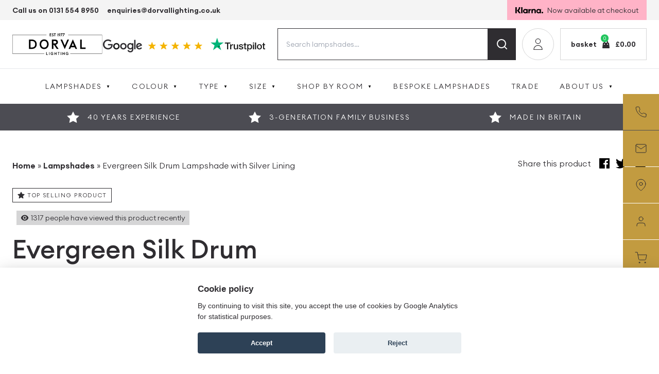

--- FILE ---
content_type: text/html; charset=UTF-8
request_url: https://www.dorvallighting.co.uk/buy/evergreen-silk-drum-lampshade-with-silver-lining/
body_size: 36146
content:













<!DOCTYPE html>
<!--[if IE 7]>
<html class="ie ie7" lang="en-GB">
<![endif]-->
<!--[if IE 8]>
<html class="ie ie8" lang="en-GB">
<![endif]-->
<!--[if !(IE 7) & !(IE 8)]><!-->
<html lang="en-GB">
<!--<![endif]-->

<head>
    <!-- Google Tag Manager -->
    
    <!-- End Google Tag Manager -->
    <meta http-equiv="Content-Type" content="text/html; charset=UTF-8" />
    <meta http-equiv="X-UA-Compatible" content="IE=edge">
    <meta name="viewport" content="width=device-width, initial-scale=1">
    <meta name="author" content="Own Your Space">
    <meta name="format-detection" content="telephone=no">
    <meta name="robots" content="index, follow, max-snippet:-1, max-image-preview:large, max-video-preview:-1" />
    <title>
        Evergreen Silk Drum Lampshade with Silver Lining | Dorval Lighting    </title>
    <link rel="profile" href="http://gmpg.org/xfn/11">
    <link rel="pingback" href="https://www.dorvallighting.co.uk/xmlrpc.php">
    <link rel="apple-touch-icon" date-sizes="180x180"
        href="https://www.dorvallighting.co.uk/wp-content/themes/dorvil/images/apple-touch-icon.png">
    <link rel="icon" type="image/png" date-sizes="32x32"
        href="https://www.dorvallighting.co.uk/wp-content/themes/dorvil/images/favicon-32x32.png">
    <link rel="icon" type="image/png" date-sizes="16x16"
        href="https://www.dorvallighting.co.uk/wp-content/themes/dorvil/images/favicon-16x16.png">
    <link rel="manifest" href="https://www.dorvallighting.co.uk/wp-content/themes/dorvil/images/site.webmanifest">
    <link rel="mask-icon" href="https://www.dorvallighting.co.uk/wp-content/themes/dorvil/images/safari-pinned-tab.svg"
        color="#5bbad5">
    <link rel="shortcut icon" href="https://www.dorvallighting.co.uk/wp-content/themes/dorvil/images/favicon.ico">
    <meta name="msapplication-TileColor" content="#da532c">
    <meta name="msapplication-config" content="https://www.dorvallighting.co.uk/wp-content/themes/dorvil/images/browserconfig.xml">
    <meta name="theme-color" content="#ffffff">
    <link rel='stylesheet' href='https://www.dorvallighting.co.uk/wp-content/themes/dorvil/dist/css/main.css'>
    <link rel="preload" href="https://www.dorvallighting.co.uk/wp-content/themes/dorvil/dist/fonts/EuclidCircularA-Light.woff2"
        as="font" crossorigin="anonymous">
    <link rel="preload" href="https://www.dorvallighting.co.uk/wp-content/themes/dorvil/dist/fonts/EuclidCircularA-Medium.woff2"
        as="font" crossorigin="anonymous">
    <link rel="preload" href="https://www.dorvallighting.co.uk/wp-content/themes/dorvil/dist/fonts/EuclidCircularA-SemiBold.woff2"
        as="font" crossorigin="anonymous">
    <meta name='robots' content='index, follow, max-image-preview:large, max-snippet:-1, max-video-preview:-1' />

<!-- Google Tag Manager for WordPress by gtm4wp.com -->

<!-- End Google Tag Manager for WordPress by gtm4wp.com -->
<!-- Google tag (gtag.js) consent mode dataLayer added by Site Kit -->

<!-- End Google tag (gtag.js) consent mode dataLayer added by Site Kit -->

	<!-- This site is optimized with the Yoast SEO plugin v26.8 - https://yoast.com/product/yoast-seo-wordpress/ -->
	<meta name="description" content="Shop our bespoke and luxury Dorval Lighting Evergreen lampshade with Silver lining today and truly transform the lighting in your chosen space." />
	<link rel="canonical" href="https://www.dorvallighting.co.uk/buy/evergreen-silk-drum-lampshade-with-silver-lining/" />
	<meta property="og:locale" content="en_GB" />
	<meta property="og:type" content="article" />
	<meta property="og:title" content="Evergreen Silk Drum Lampshade with Silver Lining | Dorval Lighting" />
	<meta property="og:description" content="Shop our bespoke and luxury Dorval Lighting Evergreen lampshade with Silver lining today and truly transform the lighting in your chosen space." />
	<meta property="og:url" content="https://www.dorvallighting.co.uk/buy/evergreen-silk-drum-lampshade-with-silver-lining/" />
	<meta property="og:site_name" content="Dorval Lighting" />
	<meta property="article:publisher" content="https://www.facebook.com/dorvalbespokelampshades/" />
	<meta property="article:modified_time" content="2023-11-02T19:34:14+00:00" />
	<meta property="og:image" content="https://www.dorvallighting.co.uk/wp-content/uploads/2021/10/EVERGREEN-0111-CHROME-1.jpg" />
	<meta property="og:image:width" content="800" />
	<meta property="og:image:height" content="800" />
	<meta property="og:image:type" content="image/jpeg" />
	<meta name="twitter:card" content="summary_large_image" />
	<meta name="twitter:label1" content="Estimated reading time" />
	<meta name="twitter:data1" content="1 minute" />
	<script data-jetpack-boost="ignore" type="application/ld+json" class="yoast-schema-graph">{"@context":"https://schema.org","@graph":[{"@type":"WebPage","@id":"https://www.dorvallighting.co.uk/buy/evergreen-silk-drum-lampshade-with-silver-lining/","url":"https://www.dorvallighting.co.uk/buy/evergreen-silk-drum-lampshade-with-silver-lining/","name":"Evergreen Silk Drum Lampshade with Silver Lining | Dorval Lighting","isPartOf":{"@id":"https://www.dorvallighting.co.uk/#website"},"primaryImageOfPage":{"@id":"https://www.dorvallighting.co.uk/buy/evergreen-silk-drum-lampshade-with-silver-lining/#primaryimage"},"image":{"@id":"https://www.dorvallighting.co.uk/buy/evergreen-silk-drum-lampshade-with-silver-lining/#primaryimage"},"thumbnailUrl":"https://www.dorvallighting.co.uk/wp-content/uploads/2021/10/EVERGREEN-0111-CHROME-1.jpg","datePublished":"2021-10-14T12:33:41+00:00","dateModified":"2023-11-02T19:34:14+00:00","description":"Shop our bespoke and luxury Dorval Lighting Evergreen lampshade with Silver lining today and truly transform the lighting in your chosen space.","breadcrumb":{"@id":"https://www.dorvallighting.co.uk/buy/evergreen-silk-drum-lampshade-with-silver-lining/#breadcrumb"},"inLanguage":"en-GB","potentialAction":[{"@type":"ReadAction","target":["https://www.dorvallighting.co.uk/buy/evergreen-silk-drum-lampshade-with-silver-lining/"]}]},{"@type":"ImageObject","inLanguage":"en-GB","@id":"https://www.dorvallighting.co.uk/buy/evergreen-silk-drum-lampshade-with-silver-lining/#primaryimage","url":"https://www.dorvallighting.co.uk/wp-content/uploads/2021/10/EVERGREEN-0111-CHROME-1.jpg","contentUrl":"https://www.dorvallighting.co.uk/wp-content/uploads/2021/10/EVERGREEN-0111-CHROME-1.jpg","width":800,"height":800},{"@type":"BreadcrumbList","@id":"https://www.dorvallighting.co.uk/buy/evergreen-silk-drum-lampshade-with-silver-lining/#breadcrumb","itemListElement":[{"@type":"ListItem","position":1,"name":"Home","item":"https://www.dorvallighting.co.uk/"},{"@type":"ListItem","position":2,"name":"Lampshades","item":"https://www.dorvallighting.co.uk/lampshades/"},{"@type":"ListItem","position":3,"name":"Evergreen Silk Drum Lampshade with Silver Lining"}]},{"@type":"WebSite","@id":"https://www.dorvallighting.co.uk/#website","url":"https://www.dorvallighting.co.uk/","name":"Dorval Lighting","description":"","potentialAction":[{"@type":"SearchAction","target":{"@type":"EntryPoint","urlTemplate":"https://www.dorvallighting.co.uk/?s={search_term_string}"},"query-input":{"@type":"PropertyValueSpecification","valueRequired":true,"valueName":"search_term_string"}}],"inLanguage":"en-GB"}]}</script>
	<!-- / Yoast SEO plugin. -->


<link rel='dns-prefetch' href='//stats.wp.com' />
<link rel='dns-prefetch' href='//www.googletagmanager.com' />
<style id='wp-img-auto-sizes-contain-inline-css' type='text/css'>
img:is([sizes=auto i],[sizes^="auto," i]){contain-intrinsic-size:3000px 1500px}
/*# sourceURL=wp-img-auto-sizes-contain-inline-css */
</style>

<link rel='stylesheet' id='wp-block-library-css' href='https://www.dorvallighting.co.uk/wp-includes/css/dist/block-library/style.min.css' type='text/css' media='all' />
<style id='global-styles-inline-css' type='text/css'>
:root{--wp--preset--aspect-ratio--square: 1;--wp--preset--aspect-ratio--4-3: 4/3;--wp--preset--aspect-ratio--3-4: 3/4;--wp--preset--aspect-ratio--3-2: 3/2;--wp--preset--aspect-ratio--2-3: 2/3;--wp--preset--aspect-ratio--16-9: 16/9;--wp--preset--aspect-ratio--9-16: 9/16;--wp--preset--color--black: #000000;--wp--preset--color--cyan-bluish-gray: #abb8c3;--wp--preset--color--white: #ffffff;--wp--preset--color--pale-pink: #f78da7;--wp--preset--color--vivid-red: #cf2e2e;--wp--preset--color--luminous-vivid-orange: #ff6900;--wp--preset--color--luminous-vivid-amber: #fcb900;--wp--preset--color--light-green-cyan: #7bdcb5;--wp--preset--color--vivid-green-cyan: #00d084;--wp--preset--color--pale-cyan-blue: #8ed1fc;--wp--preset--color--vivid-cyan-blue: #0693e3;--wp--preset--color--vivid-purple: #9b51e0;--wp--preset--gradient--vivid-cyan-blue-to-vivid-purple: linear-gradient(135deg,rgb(6,147,227) 0%,rgb(155,81,224) 100%);--wp--preset--gradient--light-green-cyan-to-vivid-green-cyan: linear-gradient(135deg,rgb(122,220,180) 0%,rgb(0,208,130) 100%);--wp--preset--gradient--luminous-vivid-amber-to-luminous-vivid-orange: linear-gradient(135deg,rgb(252,185,0) 0%,rgb(255,105,0) 100%);--wp--preset--gradient--luminous-vivid-orange-to-vivid-red: linear-gradient(135deg,rgb(255,105,0) 0%,rgb(207,46,46) 100%);--wp--preset--gradient--very-light-gray-to-cyan-bluish-gray: linear-gradient(135deg,rgb(238,238,238) 0%,rgb(169,184,195) 100%);--wp--preset--gradient--cool-to-warm-spectrum: linear-gradient(135deg,rgb(74,234,220) 0%,rgb(151,120,209) 20%,rgb(207,42,186) 40%,rgb(238,44,130) 60%,rgb(251,105,98) 80%,rgb(254,248,76) 100%);--wp--preset--gradient--blush-light-purple: linear-gradient(135deg,rgb(255,206,236) 0%,rgb(152,150,240) 100%);--wp--preset--gradient--blush-bordeaux: linear-gradient(135deg,rgb(254,205,165) 0%,rgb(254,45,45) 50%,rgb(107,0,62) 100%);--wp--preset--gradient--luminous-dusk: linear-gradient(135deg,rgb(255,203,112) 0%,rgb(199,81,192) 50%,rgb(65,88,208) 100%);--wp--preset--gradient--pale-ocean: linear-gradient(135deg,rgb(255,245,203) 0%,rgb(182,227,212) 50%,rgb(51,167,181) 100%);--wp--preset--gradient--electric-grass: linear-gradient(135deg,rgb(202,248,128) 0%,rgb(113,206,126) 100%);--wp--preset--gradient--midnight: linear-gradient(135deg,rgb(2,3,129) 0%,rgb(40,116,252) 100%);--wp--preset--font-size--small: 13px;--wp--preset--font-size--medium: 20px;--wp--preset--font-size--large: 36px;--wp--preset--font-size--x-large: 42px;--wp--preset--spacing--20: 0.44rem;--wp--preset--spacing--30: 0.67rem;--wp--preset--spacing--40: 1rem;--wp--preset--spacing--50: 1.5rem;--wp--preset--spacing--60: 2.25rem;--wp--preset--spacing--70: 3.38rem;--wp--preset--spacing--80: 5.06rem;--wp--preset--shadow--natural: 6px 6px 9px rgba(0, 0, 0, 0.2);--wp--preset--shadow--deep: 12px 12px 50px rgba(0, 0, 0, 0.4);--wp--preset--shadow--sharp: 6px 6px 0px rgba(0, 0, 0, 0.2);--wp--preset--shadow--outlined: 6px 6px 0px -3px rgb(255, 255, 255), 6px 6px rgb(0, 0, 0);--wp--preset--shadow--crisp: 6px 6px 0px rgb(0, 0, 0);}:where(.is-layout-flex){gap: 0.5em;}:where(.is-layout-grid){gap: 0.5em;}body .is-layout-flex{display: flex;}.is-layout-flex{flex-wrap: wrap;align-items: center;}.is-layout-flex > :is(*, div){margin: 0;}body .is-layout-grid{display: grid;}.is-layout-grid > :is(*, div){margin: 0;}:where(.wp-block-columns.is-layout-flex){gap: 2em;}:where(.wp-block-columns.is-layout-grid){gap: 2em;}:where(.wp-block-post-template.is-layout-flex){gap: 1.25em;}:where(.wp-block-post-template.is-layout-grid){gap: 1.25em;}.has-black-color{color: var(--wp--preset--color--black) !important;}.has-cyan-bluish-gray-color{color: var(--wp--preset--color--cyan-bluish-gray) !important;}.has-white-color{color: var(--wp--preset--color--white) !important;}.has-pale-pink-color{color: var(--wp--preset--color--pale-pink) !important;}.has-vivid-red-color{color: var(--wp--preset--color--vivid-red) !important;}.has-luminous-vivid-orange-color{color: var(--wp--preset--color--luminous-vivid-orange) !important;}.has-luminous-vivid-amber-color{color: var(--wp--preset--color--luminous-vivid-amber) !important;}.has-light-green-cyan-color{color: var(--wp--preset--color--light-green-cyan) !important;}.has-vivid-green-cyan-color{color: var(--wp--preset--color--vivid-green-cyan) !important;}.has-pale-cyan-blue-color{color: var(--wp--preset--color--pale-cyan-blue) !important;}.has-vivid-cyan-blue-color{color: var(--wp--preset--color--vivid-cyan-blue) !important;}.has-vivid-purple-color{color: var(--wp--preset--color--vivid-purple) !important;}.has-black-background-color{background-color: var(--wp--preset--color--black) !important;}.has-cyan-bluish-gray-background-color{background-color: var(--wp--preset--color--cyan-bluish-gray) !important;}.has-white-background-color{background-color: var(--wp--preset--color--white) !important;}.has-pale-pink-background-color{background-color: var(--wp--preset--color--pale-pink) !important;}.has-vivid-red-background-color{background-color: var(--wp--preset--color--vivid-red) !important;}.has-luminous-vivid-orange-background-color{background-color: var(--wp--preset--color--luminous-vivid-orange) !important;}.has-luminous-vivid-amber-background-color{background-color: var(--wp--preset--color--luminous-vivid-amber) !important;}.has-light-green-cyan-background-color{background-color: var(--wp--preset--color--light-green-cyan) !important;}.has-vivid-green-cyan-background-color{background-color: var(--wp--preset--color--vivid-green-cyan) !important;}.has-pale-cyan-blue-background-color{background-color: var(--wp--preset--color--pale-cyan-blue) !important;}.has-vivid-cyan-blue-background-color{background-color: var(--wp--preset--color--vivid-cyan-blue) !important;}.has-vivid-purple-background-color{background-color: var(--wp--preset--color--vivid-purple) !important;}.has-black-border-color{border-color: var(--wp--preset--color--black) !important;}.has-cyan-bluish-gray-border-color{border-color: var(--wp--preset--color--cyan-bluish-gray) !important;}.has-white-border-color{border-color: var(--wp--preset--color--white) !important;}.has-pale-pink-border-color{border-color: var(--wp--preset--color--pale-pink) !important;}.has-vivid-red-border-color{border-color: var(--wp--preset--color--vivid-red) !important;}.has-luminous-vivid-orange-border-color{border-color: var(--wp--preset--color--luminous-vivid-orange) !important;}.has-luminous-vivid-amber-border-color{border-color: var(--wp--preset--color--luminous-vivid-amber) !important;}.has-light-green-cyan-border-color{border-color: var(--wp--preset--color--light-green-cyan) !important;}.has-vivid-green-cyan-border-color{border-color: var(--wp--preset--color--vivid-green-cyan) !important;}.has-pale-cyan-blue-border-color{border-color: var(--wp--preset--color--pale-cyan-blue) !important;}.has-vivid-cyan-blue-border-color{border-color: var(--wp--preset--color--vivid-cyan-blue) !important;}.has-vivid-purple-border-color{border-color: var(--wp--preset--color--vivid-purple) !important;}.has-vivid-cyan-blue-to-vivid-purple-gradient-background{background: var(--wp--preset--gradient--vivid-cyan-blue-to-vivid-purple) !important;}.has-light-green-cyan-to-vivid-green-cyan-gradient-background{background: var(--wp--preset--gradient--light-green-cyan-to-vivid-green-cyan) !important;}.has-luminous-vivid-amber-to-luminous-vivid-orange-gradient-background{background: var(--wp--preset--gradient--luminous-vivid-amber-to-luminous-vivid-orange) !important;}.has-luminous-vivid-orange-to-vivid-red-gradient-background{background: var(--wp--preset--gradient--luminous-vivid-orange-to-vivid-red) !important;}.has-very-light-gray-to-cyan-bluish-gray-gradient-background{background: var(--wp--preset--gradient--very-light-gray-to-cyan-bluish-gray) !important;}.has-cool-to-warm-spectrum-gradient-background{background: var(--wp--preset--gradient--cool-to-warm-spectrum) !important;}.has-blush-light-purple-gradient-background{background: var(--wp--preset--gradient--blush-light-purple) !important;}.has-blush-bordeaux-gradient-background{background: var(--wp--preset--gradient--blush-bordeaux) !important;}.has-luminous-dusk-gradient-background{background: var(--wp--preset--gradient--luminous-dusk) !important;}.has-pale-ocean-gradient-background{background: var(--wp--preset--gradient--pale-ocean) !important;}.has-electric-grass-gradient-background{background: var(--wp--preset--gradient--electric-grass) !important;}.has-midnight-gradient-background{background: var(--wp--preset--gradient--midnight) !important;}.has-small-font-size{font-size: var(--wp--preset--font-size--small) !important;}.has-medium-font-size{font-size: var(--wp--preset--font-size--medium) !important;}.has-large-font-size{font-size: var(--wp--preset--font-size--large) !important;}.has-x-large-font-size{font-size: var(--wp--preset--font-size--x-large) !important;}
/*# sourceURL=global-styles-inline-css */
</style>

<style id='classic-theme-styles-inline-css' type='text/css'>
/*! This file is auto-generated */
.wp-block-button__link{color:#fff;background-color:#32373c;border-radius:9999px;box-shadow:none;text-decoration:none;padding:calc(.667em + 2px) calc(1.333em + 2px);font-size:1.125em}.wp-block-file__button{background:#32373c;color:#fff;text-decoration:none}
/*# sourceURL=/wp-includes/css/classic-themes.min.css */
</style>
<link rel='stylesheet' id='contact-form-7-css' href='https://www.dorvallighting.co.uk/wp-content/plugins/contact-form-7/includes/css/styles.css' type='text/css' media='all' />
<link rel='stylesheet' id='photoswipe-css' href='https://www.dorvallighting.co.uk/wp-content/plugins/woocommerce/assets/css/photoswipe/photoswipe.min.css' type='text/css' media='all' />
<link rel='stylesheet' id='photoswipe-default-skin-css' href='https://www.dorvallighting.co.uk/wp-content/plugins/woocommerce/assets/css/photoswipe/default-skin/default-skin.min.css' type='text/css' media='all' />
<link rel='stylesheet' id='woocommerce-layout-css' href='https://www.dorvallighting.co.uk/wp-content/plugins/woocommerce/assets/css/woocommerce-layout.css' type='text/css' media='all' />
<style id='woocommerce-layout-inline-css' type='text/css'>

	.infinite-scroll .woocommerce-pagination {
		display: none;
	}
/*# sourceURL=woocommerce-layout-inline-css */
</style>
<link rel='stylesheet' id='woocommerce-smallscreen-css' href='https://www.dorvallighting.co.uk/wp-content/plugins/woocommerce/assets/css/woocommerce-smallscreen.css' type='text/css' media='only screen and (max-width: 768px)' />
<link rel='stylesheet' id='woocommerce-general-css' href='https://www.dorvallighting.co.uk/wp-content/plugins/woocommerce/assets/css/woocommerce.css' type='text/css' media='all' />
<style id='woocommerce-inline-inline-css' type='text/css'>
.woocommerce form .form-row .required { visibility: visible; }
/*# sourceURL=woocommerce-inline-inline-css */
</style>
<link rel='stylesheet' id='wpcf7-redirect-script-frontend-css' href='https://www.dorvallighting.co.uk/wp-content/plugins/wpcf7-redirect/build/assets/frontend-script.css' type='text/css' media='all' />
<link rel='stylesheet' id='gateway-css' href='https://www.dorvallighting.co.uk/wp-content/plugins/woocommerce-paypal-payments/modules/ppcp-button/assets/css/gateway.css' type='text/css' media='all' />
















<!-- Google tag (gtag.js) snippet added by Site Kit -->
<!-- Google Analytics snippet added by Site Kit -->



<meta name="generator" content="Site Kit by Google 1.170.0" />	<style>img#wpstats{display:none}</style>
		
<!-- Google Tag Manager for WordPress by gtm4wp.com -->
<!-- GTM Container placement set to off -->


<!-- End Google Tag Manager for WordPress by gtm4wp.com -->	<noscript><style>.woocommerce-product-gallery{ opacity: 1 !important; }</style></noscript>
	
<!-- Google AdSense meta tags added by Site Kit -->
<meta name="google-adsense-platform-account" content="ca-host-pub-2644536267352236">
<meta name="google-adsense-platform-domain" content="sitekit.withgoogle.com">
<!-- End Google AdSense meta tags added by Site Kit -->
		<style type="text/css" id="wp-custom-css">
			.widget_product_categories .children {
    margin: 10px 0 10px 10px;
}

.children {
	display: block!important;
}

.children a {
	font-weight:300 !important;
}

.product-categories > li a {
		font-weight:bold;
}

.woocommerce div.product form.cart .button {
    margin: 0 0 25px 0;
}

#add_payment_method #payment ul.payment_methods li input, .woocommerce-cart #payment ul.payment_methods li input, .woocommerce-checkout #payment ul.payment_methods li input {
	height:60px;
	margin:0 0 10px 0;
		border: 1px solid black;
}

select {
	border: 1px solid black;
	margin: 0 0 10px 0;
	background:white;
}

#add_payment_method #payment div.payment_box, .woocommerce-cart #payment div.payment_box, .woocommerce-checkout #payment div.payment_box {
	background:none;
}

#add_payment_method #payment div.payment_box::before, .woocommerce-cart #payment div.payment_box::before, .woocommerce-checkout #payment div.payment_box::before {
	display: none;
}

#add_payment_method #payment ul.payment_methods li img, .woocommerce-cart #payment ul.payment_methods li img, .woocommerce-checkout #payment ul.payment_methods li img {
	max-height:90px;
}

#edittag {
max-width: none !important;	
}		</style>
		    <!-- Global site tag (gtag.js) - Google Analytics -->
    
    
    <!-- Hotjar Tracking Code for https://www.dorvallighting.co.uk -->
    
<link rel='stylesheet' id='wc-blocks-style-css' href='https://www.dorvallighting.co.uk/wp-content/plugins/woocommerce/assets/client/blocks/wc-blocks.css' type='text/css' media='all' />
<link rel='stylesheet' id='wc-stripe-styles-css' href='https://www.dorvallighting.co.uk/wp-content/plugins/woo-stripe-payment/assets/build/stripe.css' type='text/css' media='all' />
</head>

<body class="wp-singular product-template-default single single-product postid-68621 wp-theme-dorvil theme-dorvil woocommerce woocommerce-page woocommerce-no-js">

    <!-- Google Tag Manager (noscript) -->
    <noscript>
        <iframedata-src="https: //www.googletagmanager.com/ns.html?id=GTM-PCM872S" height="0" width="0"
            style="display:none;visibility:hidden"></iframe>
    </noscript>
    <!-- End Google Tag Manager (noscript) -->

    <header>

        
    <div style="background:#FFB3C7"
        class="flex flex-wrap justify-center w-full px-4 py-2 lg:hidden lg:items-center klarna-banner lg:flex-nowrap">
        <svg class="w-auto h-[12px] mr-2" xmlns="http://www.w3.org/2000/svg" xmlns:xlink="http://www.w3.org/1999/xlink"
            x="0px" y="0px" viewBox="0 0 452.9 101.1" style="enable-background:new 0 0 452.9 101.1;"
            xml:space="preserve">
            <path d="M79.7,0H57.4c0,18.3-8.4,35-23,46l-8.8,6.6l34.2,46.6h28.1L56.4,56.3C71.3,41.5,79.7,21.5,79.7,0z" />
            <rect width="22.8" height="99.2" />
            <rect x="94.5" width="21.5" height="99.2" />
            <path d="M304.6,28.7c-8.2,0-16,2.5-21.2,9.6v-7.7H263v68.6h20.7v-36c0-10.4,7-15.5,15.4-15.5c9,0,14.2,5.4,14.2,15.4v36.2h20.5V55.6
	C333.8,39.6,321.1,28.7,304.6,28.7z" />
            <path
                d="M181,30.6V35c-5.8-4-12.8-6.3-20.4-6.3c-20,0-36.2,16.2-36.2,36.2s16.2,36.2,36.2,36.2c7.6,0,14.6-2.3,20.4-6.3v4.4h20.5
	V30.6H181z M162.3,82.5c-10.3,0-18.6-7.9-18.6-17.6s8.3-17.6,18.6-17.6c10.3,0,18.6,7.9,18.6,17.6S172.6,82.5,162.3,82.5z" />
            <path
                d="M233.3,39.5v-8.9h-21v68.6h21.1v-32c0-10.8,11.7-16.6,19.8-16.6c0.1,0,0.2,0,0.2,0v-20C245.1,30.6,237.4,34.2,233.3,39.5z" />
            <path d="M397.6,30.6V35c-5.8-4-12.8-6.3-20.4-6.3c-20,0-36.2,16.2-36.2,36.2s16.2,36.2,36.2,36.2c7.6,0,14.6-2.3,20.4-6.3v4.4h20.5
	V30.6H397.6z M378.9,82.5c-10.3,0-18.6-7.9-18.6-17.6s8.3-17.6,18.6-17.6c10.3,0,18.6,7.9,18.6,17.6
	C397.6,74.6,389.2,82.5,378.9,82.5z" />
            <g>
                <path d="M434,32.6c0-1-0.7-1.6-1.8-1.6h-1.9v5.2h0.9v-1.9h1l0.8,1.9h1l-0.9-2.1C433.7,33.8,434,33.3,434,32.6z M432.2,33.4h-1v-1.6
		h1c0.6,0,0.9,0.3,0.9,0.8S432.9,33.4,432.2,33.4z" />
                <path d="M431.9,28.8c-2.7,0-4.9,2.2-4.9,4.9c0.1,2.7,2.2,4.9,4.9,4.9s4.9-2.2,4.9-4.9C436.8,31,434.6,28.8,431.9,28.8z M431.9,37.7
		c-2.2,0-3.9-1.8-3.9-4c0-2.2,1.8-4,3.9-4c2.2,0,3.9,1.8,3.9,4C435.8,35.9,434,37.7,431.9,37.7z" />
            </g>
            <path
                d="M440,74.9c-7.1,0-12.9,5.8-12.9,12.9c0,7.1,5.8,12.9,12.9,12.9c7.1,0,12.9-5.8,12.9-12.9C452.9,80.6,447.1,74.9,440,74.9z" />
        </svg>
        <p class="mb-0 text-sm leading-none">Now available at checkout</p>
    </div>        <!--/klarna banner -->

        <div class="hidden text-sm bg-black-500 bg-opacity-5 lg:block utility-bar">
    <div class="container flex justify-between">

                <div class="flex">
                        <p class="flex items-center mb-0 mr-4">
                                                                 <span><a href="tel:%2001315548950%20"
                        target="">Call us on 0131 554 8950</a></span>
                            </p>
                        <p class="flex items-center mb-0 mr-4">
                
  
  
                                                <span><a href="mailto:enquiries@dorvallighting.co.uk"
                        target="">enquiries@dorvallighting.co.uk</a></span>
                            </p>
            
        </div>

        
        <div class="flex">
            <div style="background:#FFB3C7"
                class="flex flex-wrap justify-center px-4 py-3 lg:items-center klarna-banner lg:flex-nowrap">
                <svg class="w-auto h-[12px] mr-2" xmlns="http://www.w3.org/2000/svg"
                    xmlns:xlink="http://www.w3.org/1999/xlink" x="0px" y="0px" viewBox="0 0 452.9 101.1"
                    style="enable-background:new 0 0 452.9 101.1;" xml:space="preserve">
                    <path
                        d="M79.7,0H57.4c0,18.3-8.4,35-23,46l-8.8,6.6l34.2,46.6h28.1L56.4,56.3C71.3,41.5,79.7,21.5,79.7,0z" />
                    <rect width="22.8" height="99.2" />
                    <rect x="94.5" width="21.5" height="99.2" />
                    <path d="M304.6,28.7c-8.2,0-16,2.5-21.2,9.6v-7.7H263v68.6h20.7v-36c0-10.4,7-15.5,15.4-15.5c9,0,14.2,5.4,14.2,15.4v36.2h20.5V55.6
	C333.8,39.6,321.1,28.7,304.6,28.7z" />
                    <path
                        d="M181,30.6V35c-5.8-4-12.8-6.3-20.4-6.3c-20,0-36.2,16.2-36.2,36.2s16.2,36.2,36.2,36.2c7.6,0,14.6-2.3,20.4-6.3v4.4h20.5
	V30.6H181z M162.3,82.5c-10.3,0-18.6-7.9-18.6-17.6s8.3-17.6,18.6-17.6c10.3,0,18.6,7.9,18.6,17.6S172.6,82.5,162.3,82.5z" />
                    <path
                        d="M233.3,39.5v-8.9h-21v68.6h21.1v-32c0-10.8,11.7-16.6,19.8-16.6c0.1,0,0.2,0,0.2,0v-20C245.1,30.6,237.4,34.2,233.3,39.5z" />
                    <path d="M397.6,30.6V35c-5.8-4-12.8-6.3-20.4-6.3c-20,0-36.2,16.2-36.2,36.2s16.2,36.2,36.2,36.2c7.6,0,14.6-2.3,20.4-6.3v4.4h20.5
	V30.6H397.6z M378.9,82.5c-10.3,0-18.6-7.9-18.6-17.6s8.3-17.6,18.6-17.6c10.3,0,18.6,7.9,18.6,17.6
	C397.6,74.6,389.2,82.5,378.9,82.5z" />
                    <g>
                        <path d="M434,32.6c0-1-0.7-1.6-1.8-1.6h-1.9v5.2h0.9v-1.9h1l0.8,1.9h1l-0.9-2.1C433.7,33.8,434,33.3,434,32.6z M432.2,33.4h-1v-1.6
		h1c0.6,0,0.9,0.3,0.9,0.8S432.9,33.4,432.2,33.4z" />
                        <path d="M431.9,28.8c-2.7,0-4.9,2.2-4.9,4.9c0.1,2.7,2.2,4.9,4.9,4.9s4.9-2.2,4.9-4.9C436.8,31,434.6,28.8,431.9,28.8z M431.9,37.7
		c-2.2,0-3.9-1.8-3.9-4c0-2.2,1.8-4,3.9-4c2.2,0,3.9,1.8,3.9,4C435.8,35.9,434,37.7,431.9,37.7z" />
                    </g>
                    <path
                        d="M440,74.9c-7.1,0-12.9,5.8-12.9,12.9c0,7.1,5.8,12.9,12.9,12.9c7.1,0,12.9-5.8,12.9-12.9C452.9,80.6,447.1,74.9,440,74.9z" />
                </svg>
                <p class="pt-[1px] mb-0 leading-none">Now available at checkout</p>
            </div>
        </div>
    </div>
</div>
</div>
<!--/.utility-bar -->        <!--/utility bar -->

        <div class="py-4 md:py-4 lg:py-4 lg:bg-white lg:block">
    <div class="container flex items-center justify-between">

        
                <a href="/" rel="home">
            <img width="180" height="43" class="w-[150px] lg:w-[180px] h-auto lazy"
                data-src="https://www.dorvallighting.co.uk/wp-content/uploads/2021/10/dorval.svg" title="dorval"
                data-srcset=""
                date-sizes="" alt="Dorval lighting logo" />
        </a>
                <div class="flex items-center">
            <div class="hidden lg:flex lg:items-center">


                <svg class="h-[55px] w-auto mr-4 pt-[0px]" xmlns="http://www.w3.org/2000/svg"
                    xmlns:xlink="http://www.w3.org/1999/xlink" x="0px" y="0px" viewBox="0 0 272.7 44.7"
                    style="enable-background:new 0 0 272.7 44.7;" xml:space="preserve">
                    <style type="text/css">
                    .st3 {
                        fill: #2F2D31;
                    }

                    .st4 {
                        fill: #F4B400;
                    }
                    </style>
                    <g id="Group_594" transform="translate(-1580.594 -1404.23)">
                        <path id="Path_1303" class="st0" d="M1627.5,1431.5c0,4.9-3.9,8.8-8.8,8.9c-4.9,0-8.8-3.9-8.9-8.8c0-4.9,3.9-8.8,8.8-8.9
		c0,0,0,0,0,0c4.8-0.1,8.8,3.8,8.8,8.6C1627.5,1431.4,1627.5,1431.5,1627.5,1431.5z M1623.7,1431.5c0.2-2.7-1.9-5.1-4.6-5.3
		c-2.7-0.2-5.1,1.9-5.3,4.6c0,0.2,0,0.5,0,0.7c-0.2,2.7,1.9,5.1,4.6,5.3c2.7,0.2,5.1-1.9,5.3-4.6
		C1623.7,1432,1623.7,1431.8,1623.7,1431.5z" />
                        <path id="Path_1304" class="st3"
                            d="M1646.6,1431.5c0,4.9-3.9,8.8-8.8,8.9c-4.9,0-8.8-3.9-8.9-8.8c0-4.9,3.9-8.8,8.8-8.9
		c0,0,0,0,0,0c4.8-0.1,8.8,3.8,8.8,8.6C1646.6,1431.4,1646.6,1431.5,1646.6,1431.5z M1642.7,1431.5c0.2-2.7-1.9-5.1-4.6-5.3
		c-2.7-0.2-5.1,1.9-5.3,4.6c0,0.2,0,0.5,0,0.7c-0.2,2.7,1.9,5.1,4.6,5.3s5.1-1.9,5.3-4.6C1642.7,1432,1642.7,1431.8,1642.7,1431.5z" />
                        <path id="Path_1305" class="st3" d="M1664.9,1423.3v15.8c0,6.5-3.8,9.2-8.4,9.2c-3.4,0-6.5-2-7.8-5.2l3.4-1.4
		c0.7,1.8,2.5,3.1,4.4,3.1c2.9,0,4.7-1.8,4.7-5.2v-1.3h-0.1c-1.2,1.3-2.9,2-4.6,2c-4.9-0.2-8.6-4.3-8.4-9.2c0.2-4.6,3.9-8.2,8.4-8.4
		c1.8,0,3.4,0.7,4.6,2h0.1v-1.4L1664.9,1423.3L1664.9,1423.3z M1661.5,1431.6c0-3.1-2.1-5.4-4.7-5.4c-2.7,0-4.9,2.3-4.9,5.4
		c-0.1,2.8,2,5.2,4.8,5.3c0,0,0.1,0,0.1,0C1659.4,1436.9,1661.5,1434.6,1661.5,1431.6L1661.5,1431.6z" />
                        <path id="Path_1306" class="st3" d="M1670.9,1414v25.8h-3.8V1414H1670.9z" />
                        <path id="Path_1307" class="st3" d="M1685.6,1434.4l3,2c-1.6,2.5-4.4,3.9-7.3,3.9c-4.8,0.1-8.7-3.7-8.7-8.5c0-0.1,0-0.2,0-0.3
		c0-5.2,3.8-8.8,8.3-8.8c4.6,0,6.8,3.6,7.5,5.6l0.4,1l-11.8,4.9c0.7,1.7,2.4,2.7,4.3,2.7C1683,1436.9,1684.7,1436,1685.6,1434.4z
		 M1676.4,1431.3l7.9-3.3c-0.6-1.2-1.9-2-3.3-1.9C1678.3,1426.3,1676.2,1428.5,1676.4,1431.3
		C1676.4,1431.2,1676.4,1431.2,1676.4,1431.3z" />
                        <path id="Path_1308" class="st3" d="M1595.6,1429.2v-3.7h12.6c0.1,0.7,0.2,1.5,0.2,2.3c0,2.8-0.8,6.3-3.2,8.7c-2.5,2.6-6,4-9.5,3.8
		c-7.6,0-13.8-6.1-13.9-13.7c0.1-7.6,6.3-13.7,13.9-13.7c3.5-0.1,6.9,1.3,9.4,3.8l-2.6,2.6c-1.8-1.7-4.2-2.7-6.7-2.7
		c-5.4,0-9.8,4.4-9.8,9.8c0,0,0,0.1,0,0.1c-0.1,5.4,4.3,9.9,9.7,9.9c0,0,0.1,0,0.1,0c2.6,0.1,5.1-0.9,6.9-2.7c1.2-1.3,1.9-2.9,2-4.6
		L1595.6,1429.2z" />
                        <g id="Group_593" transform="translate(1580.595 1404.23)">
                            <g id="Group_363" transform="translate(0 50.491)">
                                <g id="Group_353" transform="translate(0 0)">
                                    <path id="star" class="st4" d="M145.8-27.3c-0.1-0.2-0.3-0.3-0.5-0.3h-7.1l-2.4-6.9c-0.1-0.3-0.4-0.4-0.6-0.3
					c-0.1,0.1-0.3,0.2-0.3,0.3l-2.4,6.9h-7.1c-0.3,0-0.5,0.2-0.5,0.5c0,0.2,0.1,0.3,0.2,0.4l5.6,4.4l-2.5,7.1
					c-0.1,0.3,0,0.6,0.3,0.6c0.1,0.1,0.3,0,0.4,0l6.5-3.9l6.5,3.9c0.2,0.1,0.6,0.1,0.7-0.2c0.1-0.1,0.1-0.3,0-0.4l-2.5-7.1l5.6-4.4
					C145.8-26.8,145.8-27.1,145.8-27.3L145.8-27.3z" />
                                    <path id="star-2" class="st4" d="M177.4-27.3c-0.1-0.2-0.3-0.3-0.5-0.3h-7.1l-2.4-6.9c-0.1-0.3-0.4-0.4-0.6-0.3
					c-0.1,0.1-0.3,0.2-0.3,0.3l-2.4,6.9h-7.1c-0.3,0-0.5,0.2-0.5,0.5c0,0.2,0.1,0.3,0.2,0.4l5.6,4.4l-2.5,7.1
					c-0.1,0.3,0,0.6,0.3,0.6c0.1,0.1,0.3,0,0.4,0l6.5-3.9l6.5,3.9c0.2,0.1,0.6,0.1,0.7-0.2c0.1-0.1,0.1-0.3,0-0.4l-2.5-7.1l5.6-4.4
					C177.4-26.8,177.5-27.1,177.4-27.3L177.4-27.3z" />
                                    <path id="star-3" class="st4" d="M209.1-27.3c-0.1-0.2-0.3-0.3-0.5-0.3h-7.1l-2.4-6.9c-0.1-0.3-0.4-0.4-0.6-0.3
					c-0.1,0.1-0.3,0.2-0.3,0.3l-2.4,6.9h-7.1c-0.3,0-0.5,0.2-0.5,0.5c0,0.2,0.1,0.3,0.2,0.4l5.6,4.4l-2.5,7.1
					c-0.1,0.3,0,0.6,0.3,0.6c0.1,0.1,0.3,0,0.4,0l6.5-3.9l6.5,3.9c0.2,0.1,0.6,0.1,0.7-0.2c0.1-0.1,0.1-0.3,0-0.4l-2.5-7.1l5.6-4.4
					C209.1-26.8,209.2-27.1,209.1-27.3L209.1-27.3z" />
                                    <path id="star-4" class="st4" d="M240.8-27.3c-0.1-0.2-0.3-0.3-0.5-0.3h-7.1l-2.4-6.9c-0.1-0.3-0.4-0.4-0.6-0.3
					c-0.1,0.1-0.3,0.2-0.3,0.3l-2.4,6.9h-7.1c-0.3,0-0.5,0.2-0.5,0.5c0,0.2,0.1,0.3,0.2,0.4l5.6,4.4l-2.5,7.1
					c-0.1,0.3,0,0.6,0.3,0.6c0.1,0.1,0.3,0,0.4,0l6.5-3.9l6.5,3.9c0.2,0.1,0.6,0.1,0.7-0.2c0.1-0.1,0.1-0.3,0-0.4l-2.5-7.1l5.6-4.4
					C240.8-26.8,240.8-27.1,240.8-27.3L240.8-27.3z" />
                                    <path id="star-5" class="st4" d="M272.4-27.3c-0.1-0.2-0.3-0.3-0.5-0.3h-7.1l-2.4-6.9c-0.1-0.3-0.4-0.4-0.6-0.3
					c-0.1,0.1-0.3,0.2-0.3,0.3l-2.4,6.9h-7.1c-0.3,0-0.5,0.2-0.5,0.5c0,0.2,0.1,0.3,0.2,0.4l5.6,4.4l-2.5,7.1
					c-0.1,0.3,0,0.6,0.3,0.6c0.1,0.1,0.3,0,0.4,0l6.5-3.9l6.5,3.9c0.2,0.1,0.6,0.1,0.7-0.2c0.1-0.1,0.1-0.3,0-0.4l-2.5-7.1l5.6-4.4
					C272.4-26.8,272.5-27.1,272.4-27.3L272.4-27.3z" />
                                </g>
                            </g>
                        </g>
                    </g>
                </svg>

                <svg class="h-[45px] w-auto mr-6" xmlns="http://www.w3.org/2000/svg"
                    xmlns:xlink="http://www.w3.org/1999/xlink" x="0px" y="0px" viewBox="0 0 1132.8 278.2"
                    xml:space="preserve">
                    <style type="text/css">
                    .st0 {
                        fill: #191919;
                    }

                    .st1 {
                        fill: #00B67A;
                    }

                    .st2 {
                        fill: #005128;
                    }
                    </style>
                    <g id="Type">
                        <g>
                            <path class="st0" d="M297.7,98.6h114.7V120h-45.1v120.3h-24.8V120h-44.9V98.6z M407.5,137.7h21.2v19.8h0.4c0.7-2.8,2-5.5,3.9-8.1
			c1.9-2.6,4.2-5.1,6.9-7.2c2.7-2.2,5.7-3.9,9-5.3c3.3-1.3,6.7-2,10.1-2c2.6,0,4.5,0.1,5.5,0.2c1,0.1,2,0.3,3.1,0.4v21.8
			c-1.6-0.3-3.2-0.5-4.9-0.7c-1.7-0.2-3.3-0.3-4.9-0.3c-3.8,0-7.4,0.8-10.8,2.3c-3.4,1.5-6.3,3.8-8.8,6.7c-2.5,3-4.5,6.6-6,11
			c-1.5,4.4-2.2,9.4-2.2,15.1v48.8h-22.6V137.7z M571.5,240.3h-22.2V226h-0.4c-2.8,5.2-6.9,9.3-12.4,12.4
			c-5.5,3.1-11.1,4.7-16.8,4.7c-13.5,0-23.3-3.3-29.3-10c-6-6.7-9-16.8-9-30.3v-65.1H504v62.9c0,9,1.7,15.4,5.2,19.1
			c3.4,3.7,8.3,5.6,14.5,5.6c4.8,0,8.7-0.7,11.9-2.2c3.2-1.5,5.8-3.4,7.7-5.9c2-2.4,3.4-5.4,4.3-8.8c0.9-3.4,1.3-7.1,1.3-11.1v-59.5
			h22.6V240.3z M610,207.4c0.7,6.6,3.2,11.2,7.5,13.9c4.4,2.6,9.6,4,15.7,4c2.1,0,4.5-0.2,7.2-0.5c2.7-0.3,5.3-1,7.6-1.9
			c2.4-0.9,4.3-2.3,5.9-4.1c1.5-1.8,2.2-4.1,2.1-7c-0.1-2.9-1.2-5.3-3.2-7.1c-2-1.9-4.5-3.3-7.6-4.5c-3.1-1.1-6.6-2.1-10.6-2.9
			c-4-0.8-8-1.7-12.1-2.6c-4.2-0.9-8.3-2.1-12.2-3.4c-3.9-1.3-7.4-3.1-10.5-5.4c-3.1-2.2-5.6-5.1-7.4-8.6c-1.9-3.5-2.8-7.8-2.8-13
			c0-5.6,1.4-10.2,4.1-14c2.7-3.8,6.2-6.8,10.3-9.1c4.2-2.3,8.8-3.9,13.9-4.9c5.1-0.9,10-1.4,14.6-1.4c5.3,0,10.4,0.6,15.2,1.7
			c4.8,1.1,9.2,2.9,13.1,5.5c3.9,2.5,7.1,5.8,9.7,9.8c2.6,4,4.2,8.9,4.9,14.6h-23.6c-1.1-5.4-3.5-9.1-7.4-10.9
			c-3.9-1.9-8.4-2.8-13.4-2.8c-1.6,0-3.5,0.1-5.7,0.4c-2.2,0.3-4.2,0.8-6.2,1.5c-1.9,0.7-3.5,1.8-4.9,3.2c-1.3,1.4-2,3.2-2,5.5
			c0,2.8,1,5,2.9,6.7c1.9,1.7,4.4,3.1,7.5,4.3c3.1,1.1,6.6,2.1,10.6,2.9c4,0.8,8.1,1.7,12.3,2.6c4.1,0.9,8.1,2.1,12.1,3.4
			c4,1.3,7.5,3.1,10.6,5.4c3.1,2.3,5.6,5.1,7.5,8.5c1.9,3.4,2.9,7.7,2.9,12.7c0,6.1-1.4,11.2-4.2,15.5c-2.8,4.2-6.4,7.7-10.8,10.3
			c-4.4,2.6-9.4,4.6-14.8,5.8c-5.4,1.2-10.8,1.8-16.1,1.8c-6.5,0-12.5-0.7-18-2.2c-5.5-1.5-10.3-3.7-14.3-6.6c-4-3-7.2-6.7-9.5-11.1
			c-2.3-4.4-3.5-9.7-3.7-15.8H610z M684.6,137.7h17.1v-30.8h22.6v30.8h20.4v16.9h-20.4v54.8c0,2.4,0.1,4.4,0.3,6.2
			c0.2,1.7,0.7,3.2,1.4,4.4c0.7,1.2,1.8,2.1,3.3,2.7c1.5,0.6,3.4,0.9,6,0.9c1.6,0,3.2,0,4.8-0.1c1.6-0.1,3.2-0.3,4.8-0.7v17.5
			c-2.5,0.3-5,0.5-7.3,0.8c-2.4,0.3-4.8,0.4-7.3,0.4c-6,0-10.8-0.6-14.4-1.7c-3.6-1.1-6.5-2.8-8.5-5c-2.1-2.2-3.4-4.9-4.2-8.2
			c-0.7-3.3-1.2-7.1-1.3-11.3v-60.5h-17.1V137.7z M760.7,137.7h21.4v13.9h0.4c3.2-6,7.6-10.2,13.3-12.8c5.7-2.6,11.8-3.9,18.5-3.9
			c8.1,0,15.1,1.4,21.1,4.3c6,2.8,11,6.7,15,11.7c4,5,6.9,10.8,8.9,17.4c2,6.6,3,13.7,3,21.2c0,6.9-0.9,13.6-2.7,20
			c-1.8,6.5-4.5,12.2-8.1,17.2c-3.6,5-8.2,8.9-13.8,11.9c-5.6,3-12.1,4.5-19.7,4.5c-3.3,0-6.6-0.3-9.9-0.9c-3.3-0.6-6.5-1.6-9.5-2.9
			c-3-1.3-5.9-3-8.4-5.1c-2.6-2.1-4.7-4.5-6.5-7.2h-0.4v51.2h-22.6V137.7z M839.7,189.1c0-4.6-0.6-9.1-1.8-13.5
			c-1.2-4.4-3-8.2-5.4-11.6c-2.4-3.4-5.4-6.1-8.9-8.1c-3.6-2-7.7-3.1-12.3-3.1c-9.5,0-16.7,3.3-21.5,9.9c-4.8,6.6-7.2,15.4-7.2,26.4
			c0,5.2,0.6,10,1.9,14.4c1.3,4.4,3.1,8.2,5.7,11.4c2.5,3.2,5.5,5.7,9,7.5c3.5,1.9,7.6,2.8,12.2,2.8c5.2,0,9.5-1.1,13.1-3.2
			c3.6-2.1,6.5-4.9,8.8-8.2c2.3-3.4,4-7.2,5-11.5C839.2,198,839.7,193.6,839.7,189.1z M879.6,98.6h22.6V120h-22.6V98.6z
			 M879.6,137.7h22.6v102.6h-22.6V137.7z M922.4,98.6H945v141.7h-22.6V98.6z M1014.3,243.1c-8.2,0-15.5-1.4-21.9-4.1
			c-6.4-2.7-11.8-6.5-16.3-11.2c-4.4-4.8-7.8-10.5-10.1-17.1c-2.3-6.6-3.5-13.9-3.5-21.8c0-7.8,1.2-15,3.5-21.6
			c2.3-6.6,5.7-12.3,10.1-17.1c4.4-4.8,9.9-8.5,16.3-11.2c6.4-2.7,13.7-4.1,21.9-4.1c8.2,0,15.5,1.4,21.9,4.1
			c6.4,2.7,11.8,6.5,16.3,11.2c4.4,4.8,7.8,10.5,10.1,17.1c2.3,6.6,3.5,13.8,3.5,21.6c0,7.9-1.2,15.2-3.5,21.8
			c-2.3,6.6-5.7,12.3-10.1,17.1c-4.4,4.8-9.9,8.5-16.3,11.2C1029.8,241.7,1022.5,243.1,1014.3,243.1z M1014.3,225.2
			c5,0,9.4-1.1,13.1-3.2c3.7-2.1,6.7-4.9,9.1-8.3c2.4-3.4,4.1-7.3,5.3-11.6c1.1-4.3,1.7-8.7,1.7-13.2c0-4.4-0.6-8.7-1.7-13.1
			c-1.1-4.4-2.9-8.2-5.3-11.6c-2.4-3.4-5.4-6.1-9.1-8.2c-3.7-2.1-8.1-3.2-13.1-3.2c-5,0-9.4,1.1-13.1,3.2c-3.7,2.1-6.7,4.9-9.1,8.2
			c-2.4,3.4-4.1,7.2-5.3,11.6c-1.1,4.4-1.7,8.7-1.7,13.1c0,4.5,0.6,8.9,1.7,13.2c1.1,4.3,2.9,8.2,5.3,11.6c2.4,3.4,5.4,6.2,9.1,8.3
			C1004.9,224.2,1009.3,225.2,1014.3,225.2z M1072.7,137.7h17.1v-30.8h22.6v30.8h20.4v16.9h-20.4v54.8c0,2.4,0.1,4.4,0.3,6.2
			c0.2,1.7,0.7,3.2,1.4,4.4c0.7,1.2,1.8,2.1,3.3,2.7c1.5,0.6,3.4,0.9,6,0.9c1.6,0,3.2,0,4.8-0.1c1.6-0.1,3.2-0.3,4.8-0.7v17.5
			c-2.5,0.3-5,0.5-7.3,0.8c-2.4,0.3-4.8,0.4-7.3,0.4c-6,0-10.8-0.6-14.4-1.7c-3.6-1.1-6.5-2.8-8.5-5c-2.1-2.2-3.4-4.9-4.2-8.2
			c-0.7-3.3-1.2-7.1-1.3-11.3v-60.5h-17.1V137.7z" />
                        </g>
                    </g>
                    <g id="Star">
                        <polygon class="st1" points="271.3,98.6 167.7,98.6 135.7,0 103.6,98.6 0,98.5 83.9,159.5 51.8,258 135.7,197.1 219.5,258 
		187.5,159.5 271.3,98.6 271.3,98.6 271.3,98.6 	" />
                        <polygon class="st2" points="194.7,181.8 187.5,159.5 135.7,197.1 	" />
                    </g>
                </svg>

                <form role="search" method="get" class="woocommerce-product-search searchform w-full lg:w-[250px]"
    action="https://www.dorvallighting.co.uk/">
    <div class="flex">
        <label class="screen-reader-text"
            for="woocommerce-product-search-field-0">Search for:</label>
        <input
            class="bg-white focus:text-black-500 border font-light border-black-500 text-sm px-4 outline-none focus:bg-white transition-all ease-in-out duration-300 w-full h-[62px]"
            type="search" id="woocommerce-product-search-field-0"
            class="search-field" placeholder="Search lampshades&hellip;"
            value="" name="s" />
        <button aria-label="Search for products"
            class="flex items-center justify-center transition-all duration-500 ease-in-out bg-black-500 hover:opacity-75 w-[62px]"
            type="submit" value="Search"><i
                data-feather="search" stroke-width="2" class="text-white"></i></button>
        <input type="hidden" name="post_type" value="product" />
    </div>
</form>
            </div>
                        <a class="block mx-3 text-white lg:border lg:rounded-full lg:p-4 lg:border-black-100 lg:text-black-500"
                href="https://www.dorvallighting.co.uk/my-account/"
                title="Login / Register"> <svg xmlns="http://www.w3.org/2000/svg"
                    class="w-7 h-7" fill="none" viewBox="0 0 24 24" stroke="currentColor">
                    <path stroke-linecap="round" stroke-linejoin="round" stroke-width="1"
                        d="M16 7a4 4 0 11-8 0 4 4 0 018 0zM12 14a7 7 0 00-7 7h14a7 7 0 00-7-7z" />
                </svg></a>
            
            <div class="flex-1 lg:py-4 lg:px-5 lg:border lg:border-black-100">
                <a class="relative text-sm text-black-500 lg:flex lg:items-center"
                    href="https://www.dorvallighting.co.uk/basket/">
                    <span
                        class="z-50 top-[-5px] right-[3px] lg:right-[53px] absolute flex items-center justify-center font-light text-xs leading-none text-white rounded-full h-[15px] w-[15px] bg-green-500"><span
                            class="header-cart-count">0</span></span>
                    <span class="hidden lg:block">basket</span><svg xmlns="http://www.w3.org/2000/svg"
                        class="w-6 h-6 mx-2 fill-current lg:h-5 lg:w-5 text-black-500 fill" viewBox="0 0 20 20"
                        fill="currentColor">
                        <path fill-rule="evenodd"
                            d="M10 2a4 4 0 00-4 4v1H5a1 1 0 00-.994.89l-1 9A1 1 0 004 18h12a1 1 0 00.994-1.11l-1-9A1 1 0 0015 7h-1V6a4 4 0 00-4-4zm2 5V6a2 2 0 10-4 0v1h4zm-6 3a1 1 0 112 0 1 1 0 01-2 0zm7-1a1 1 0 100 2 1 1 0 000-2z"
                            clip-rule="evenodd" />
                    </svg><span class="hidden lg:block header-cart-total"><span class="woocommerce-Price-amount amount"><bdi><span class="woocommerce-Price-currencySymbol">&pound;</span>0.00</bdi></span></span>
                </a>
            </div>
            <button class="lg:hidden" aria-label="Search our website" id="toggle">
                <svg xmlns="http://www.w3.org/2000/svg" width="24" height="24" viewBox="0 0 24 24" fill="none"
                    stroke="currentColor" stroke-width="1.5" stroke-linecap="round" stroke-linejoin="round"
                    class="feather feather-search text-black-500">
                    <circle cx="11" cy="11" r="8"></circle>
                    <line x1="21" y1="21" x2="16.65" y2="16.65"></line>
                </svg>
            </button>
            <div id="hamburger" class="ml-[13px] c-hamburger c-hamburger--criss-cross xl:hidden">
                <div class="c-hamburger-inner">
                    <span class="c-hamburger-bar"></span>
                    <span class="c-hamburger-bar"></span>
                    <span class="c-hamburger-bar"></span>
                </div>
            </div>
        </div>
    </div>
    <div class="px-6 pt-4 lg:hidden">
        <form role="search" method="get" class="woocommerce-product-search searchform w-full lg:w-[250px]"
    action="https://www.dorvallighting.co.uk/">
    <div class="flex">
        <label class="screen-reader-text"
            for="woocommerce-product-search-field-1">Search for:</label>
        <input
            class="bg-white focus:text-black-500 border font-light border-black-500 text-sm px-4 outline-none focus:bg-white transition-all ease-in-out duration-300 w-full h-[62px]"
            type="search" id="woocommerce-product-search-field-1"
            class="search-field" placeholder="Search lampshades&hellip;"
            value="" name="s" />
        <button aria-label="Search for products"
            class="flex items-center justify-center transition-all duration-500 ease-in-out bg-black-500 hover:opacity-75 w-[62px]"
            type="submit" value="Search"><i
                data-feather="search" stroke-width="2" class="text-white"></i></button>
        <input type="hidden" name="post_type" value="product" />
    </div>
</form>    </div>
</div>        <!--/main -->

    </header>
    <!--/header -->




    <div
        class="w-full overflow-hidden transition-all main-menu duration-500 ease-in-out border-t toggle-container xl:justify-center xl:flex xl:items-center xl:order-2">
        <div class="menu-primary-menu-container"><ul id="menu-primary-menu" class="menu"><li id="menu-item-219" class="menu-item menu-item-type-post_type menu-item-object-page menu-item-has-children current_page_parent has-children menu-item-219"><a href="https://www.dorvallighting.co.uk/lampshades/">Lampshades</a>
<div class='sm-container'><ul class='sub-menu'>
	<li id="menu-item-80534" class="menu-item menu-item-type-taxonomy menu-item-object-product_cat menu-item-80534"><a href="https://www.dorvallighting.co.uk/lampshades/best-sellers/">Best-Selling Lampshades</a></li>
	<li id="menu-item-85092" class="menu-item menu-item-type-custom menu-item-object-custom menu-item-85092"><a href="/lampshades/drum-lampshades/">Drum Lampshades</a></li>
	<li id="menu-item-80540" class="menu-item menu-item-type-taxonomy menu-item-object-product_cat menu-item-80540"><a href="https://www.dorvallighting.co.uk/lampshades/french-drum-lampshades/">French Drum Lampshades</a></li>
	<li id="menu-item-80539" class="menu-item menu-item-type-taxonomy menu-item-object-product_cat menu-item-80539"><a href="https://www.dorvallighting.co.uk/lampshades/drum-lampshades/modern-cotton-drum-lampshades/">Modern Cotton Drum Lampshades</a></li>
	<li id="menu-item-80536" class="menu-item menu-item-type-taxonomy menu-item-object-product_cat menu-item-80536"><a href="https://www.dorvallighting.co.uk/lampshades/drum-lampshades/silk-with-copper-lining/">Silk With Copper Lining </a></li>
	<li id="menu-item-80537" class="menu-item menu-item-type-taxonomy menu-item-object-product_cat menu-item-80537"><a href="https://www.dorvallighting.co.uk/lampshades/drum-lampshades/silk-with-gold-lining/">Silk With Gold Lining</a></li>
	<li id="menu-item-80538" class="menu-item menu-item-type-taxonomy menu-item-object-product_cat current-product-ancestor current-menu-parent current-product-parent menu-item-80538"><a href="https://www.dorvallighting.co.uk/lampshades/drum-lampshades/silk-with-silver-lining/">Silk With Silver Lining</a></li>
</ul></div>
</li>
<li id="menu-item-83739" class="menu-item menu-item-type-custom menu-item-object-custom menu-item-has-children has-children menu-item-83739"><a href="#colour">Colour</a>
<div class='sm-container'><ul class='sub-menu'>
	<li id="menu-item-83740" class="menu-item menu-item-type-custom menu-item-object-custom menu-item-83740"><a href="/colour/black/">Black Lampshades</a></li>
	<li id="menu-item-83745" class="menu-item menu-item-type-custom menu-item-object-custom menu-item-83745"><a href="/colour/blue/">Blue Lampshade</a></li>
	<li id="menu-item-84721" class="menu-item menu-item-type-custom menu-item-object-custom menu-item-84721"><a href="/colour/brown/">Brown/Gold Lampshades</a></li>
	<li id="menu-item-83747" class="menu-item menu-item-type-custom menu-item-object-custom menu-item-83747"><a href="/colour/cream/">Cream Lampshades</a></li>
	<li id="menu-item-83743" class="menu-item menu-item-type-custom menu-item-object-custom menu-item-83743"><a href="/colour/green/">Green Lampshades</a></li>
	<li id="menu-item-83741" class="menu-item menu-item-type-custom menu-item-object-custom menu-item-83741"><a href="/colour/grey/">Grey/Silver Lampshades</a></li>
	<li id="menu-item-83748" class="menu-item menu-item-type-custom menu-item-object-custom menu-item-83748"><a href="/colour/orange/">Orange Lampshades</a></li>
	<li id="menu-item-84774" class="menu-item menu-item-type-custom menu-item-object-custom menu-item-84774"><a href="https://www.dorvallighting.co.uk/colour/pink/">Pink Lampshades</a></li>
	<li id="menu-item-83750" class="menu-item menu-item-type-custom menu-item-object-custom menu-item-83750"><a href="/colour/purple/">Purple Lampshades</a></li>
	<li id="menu-item-83751" class="menu-item menu-item-type-custom menu-item-object-custom menu-item-83751"><a href="/colour/red/">Red Lampshades</a></li>
	<li id="menu-item-83746" class="menu-item menu-item-type-custom menu-item-object-custom menu-item-83746"><a href="/colour/teal/">Teal/Turquoise Lampshades</a></li>
	<li id="menu-item-83744" class="menu-item menu-item-type-custom menu-item-object-custom menu-item-83744"><a href="/colour/white/">White Lampshades</a></li>
	<li id="menu-item-83749" class="menu-item menu-item-type-custom menu-item-object-custom menu-item-83749"><a href="/colour/yellow/">Yellow Lampshades</a></li>
</ul></div>
</li>
<li id="menu-item-83752" class="menu-item menu-item-type-custom menu-item-object-custom menu-item-has-children has-children menu-item-83752"><a href="/lampshade-types/">Type</a>
<div class='sm-container'><ul class='sub-menu'>
	<li id="menu-item-83760" class="menu-item menu-item-type-custom menu-item-object-custom menu-item-83760"><a href="/lampshades/diffusers/">Diffusers</a></li>
	<li id="menu-item-83762" class="menu-item menu-item-type-custom menu-item-object-custom menu-item-83762"><a href="/lampshades/dorval-special/">Dorval Special Lampshades</a></li>
	<li id="menu-item-83761" class="menu-item menu-item-type-custom menu-item-object-custom menu-item-83761"><a href="/lampshades/drum-lampshades/">Drum Lampshades</a></li>
	<li id="menu-item-83764" class="menu-item menu-item-type-custom menu-item-object-custom menu-item-83764"><a href="/lampshades/suspension-lights/">Suspension Lights</a></li>
	<li id="menu-item-83765" class="menu-item menu-item-type-custom menu-item-object-custom menu-item-83765"><a href="/lampshades/wall-lights/">Wall Lights</a></li>
</ul></div>
</li>
<li id="menu-item-83770" class="menu-item menu-item-type-custom menu-item-object-custom menu-item-has-children has-children menu-item-83770"><a href="https://www.dorvallighting.co.uk/lampshade-sizes/">Size</a>
<div class='sm-container'><ul class='sub-menu'>
	<li id="menu-item-83766" class="menu-item menu-item-type-custom menu-item-object-custom menu-item-83766"><a href="/lampshades/small/">Small Lampshades</a></li>
	<li id="menu-item-83767" class="menu-item menu-item-type-custom menu-item-object-custom menu-item-83767"><a href="/lampshades/standard/">Standard Lampshades</a></li>
	<li id="menu-item-83768" class="menu-item menu-item-type-custom menu-item-object-custom menu-item-83768"><a href="/lampshades/large/">Large Lampshades</a></li>
	<li id="menu-item-83769" class="menu-item menu-item-type-custom menu-item-object-custom menu-item-83769"><a href="/lampshades/extra-large/">Extra Large Lampshades</a></li>
</ul></div>
</li>
<li id="menu-item-85086" class="menu-item menu-item-type-taxonomy menu-item-object-product_cat menu-item-has-children has-children menu-item-85086"><a href="https://www.dorvallighting.co.uk/lampshades/room/">Shop By Room</a>
<div class='sm-container'><ul class='sub-menu'>
	<li id="menu-item-85085" class="menu-item menu-item-type-taxonomy menu-item-object-product_cat menu-item-85085"><a href="https://www.dorvallighting.co.uk/lampshades/room/bedroom/">Bedroom lamp shades</a></li>
	<li id="menu-item-85087" class="menu-item menu-item-type-taxonomy menu-item-object-product_cat menu-item-85087"><a href="https://www.dorvallighting.co.uk/lampshades/room/hall/">Hall lamp shades</a></li>
</ul></div>
</li>
<li id="menu-item-58293" class="menu-item menu-item-type-post_type menu-item-object-page menu-item-58293"><a href="https://www.dorvallighting.co.uk/bespoke-lampshades/">Bespoke Lampshades</a></li>
<li id="menu-item-220" class="menu-item menu-item-type-post_type menu-item-object-page menu-item-220"><a href="https://www.dorvallighting.co.uk/trade/">Trade</a></li>
<li id="menu-item-83738" class="menu-item menu-item-type-custom menu-item-object-custom menu-item-has-children has-children menu-item-83738"><a href="#about-us">About Us</a>
<div class='sm-container'><ul class='sub-menu'>
	<li id="menu-item-218" class="menu-item menu-item-type-post_type menu-item-object-page menu-item-218"><a href="https://www.dorvallighting.co.uk/history/">History</a></li>
	<li id="menu-item-217" class="menu-item menu-item-type-post_type menu-item-object-page menu-item-217"><a href="https://www.dorvallighting.co.uk/gallery/">Gallery</a></li>
	<li id="menu-item-215" class="menu-item menu-item-type-post_type menu-item-object-page menu-item-215"><a href="https://www.dorvallighting.co.uk/blogs/">Blogs</a></li>
	<li id="menu-item-84056" class="menu-item menu-item-type-post_type menu-item-object-page menu-item-84056"><a href="https://www.dorvallighting.co.uk/lighting-guide/">Lighting Guide</a></li>
	<li id="menu-item-216" class="menu-item menu-item-type-post_type menu-item-object-page menu-item-216"><a href="https://www.dorvallighting.co.uk/contact/">Contact</a></li>
</ul></div>
</li>
</ul></div>
    </div>

    <div class="py-3 !text-left bg-grey-500 text-white overflow-hidden">
    <div class="container-md !px-0 splide splide3">
        <div class="splide__arrows lg:hidden">
            <button class="bg-transparent splide__arrow splide__arrow--prev">
                <i data-feather="chevron-right"></i>
            </button>
            <button class="bg-transparent splide__arrow splide__arrow--next">
                <i data-feather="chevron-right"></i>
            </button>
        </div>
        <div class="splide__track">
            <ul class="text-sm lg:justify-between lg:flex splide__list">
                
                <li class="flex items-center justify-center splide__slide">
                                        <img width="50" height="100%" class="w-6 h-auto mr-4"
                        src="https://www.dorvallighting.co.uk/wp-content/uploads/2023/04/star.svg"
                        title="star"
                        srcset=""
                        sizes=""
                        alt="Star" />
                    
                    <span class="flex flex-col flex-wrap"> <span
                            class="block tracking-wider uppercase">40 years experience</span>

                </li>
                
                <li class="flex items-center justify-center splide__slide">
                                        <img width="50" height="100%" class="w-6 h-auto mr-4"
                        src="https://www.dorvallighting.co.uk/wp-content/uploads/2023/04/star.svg"
                        title="star"
                        srcset=""
                        sizes=""
                        alt="Star" />
                    
                    <span class="flex flex-col flex-wrap"> <span
                            class="block tracking-wider uppercase">3-Generation family business</span>

                </li>
                
                <li class="flex items-center justify-center splide__slide">
                                        <img width="50" height="100%" class="w-6 h-auto mr-4"
                        src="https://www.dorvallighting.co.uk/wp-content/uploads/2023/04/star.svg"
                        title="star"
                        srcset=""
                        sizes=""
                        alt="Star" />
                    
                    <span class="flex flex-col flex-wrap"> <span
                            class="block tracking-wider uppercase">Made in Britain</span>

                </li>
                            </ul>
        </div>
    </div>
</div>
    <!--/UPS's -->


    <div class="relative search-overlay" id="search-overlay">
        <svg xmlns="http://www.w3.org/2000/svg"
            class="cursor-pointer absolute text-white h-14 w-14 top-[23px] right-[23px] close" id="close" fill="none"
            viewBox="0 0 24 24" stroke="currentColor">
            <path stroke-linecap="round" stroke-linejoin="round" stroke-width="1"
                d="M10 14l2-2m0 0l2-2m-2 2l-2-2m2 2l2 2m7-2a9 9 0 11-18 0 9 9 0 0118 0z" />
        </svg>
        <div class="flex items-center justify-center w-full h-full">
            <div class="wrp">
                <form role="search" method="get" class="woocommerce-product-search searchform w-full lg:w-[250px]"
    action="https://www.dorvallighting.co.uk/">
    <div class="flex">
        <label class="screen-reader-text"
            for="woocommerce-product-search-field-2">Search for:</label>
        <input
            class="bg-white focus:text-black-500 border font-light border-black-500 text-sm px-4 outline-none focus:bg-white transition-all ease-in-out duration-300 w-full h-[62px]"
            type="search" id="woocommerce-product-search-field-2"
            class="search-field" placeholder="Search lampshades&hellip;"
            value="" name="s" />
        <button aria-label="Search for products"
            class="flex items-center justify-center transition-all duration-500 ease-in-out bg-black-500 hover:opacity-75 w-[62px]"
            type="submit" value="Search"><i
                data-feather="search" stroke-width="2" class="text-white"></i></button>
        <input type="hidden" name="post_type" value="product" />
    </div>
</form>            </div>
        </div>
    </div>
    <!--/Search overlay -->

    <div class="cursor-follower"><span></span></div>
    <!-- /Custom cursor -->

    <div class="hidden lg:block fixed side-links right-0 top-[50%] z-50 translate-y-[50%]" data-immerser-pager
    data-immerser>
    <div class="side-links__inner">
                                <a aria-label="Call us today" href="tel:0131%20554%208950"
            target=""
            class="text-black-500 h-[70px] bg-gold-500 side-links__inner__item flex items-center pr-10 mb-[1px]"
            data-immerser-solid="demo">
            <span class="w-[70px] h-[70px] flex items-center justify-center"><i stroke-width="1"
                    data-feather="phone"></i></span>
            <p class="m-0">Call us today</p>
        </a>
                                        <a aria-label="Got a question?" href="mailto:enquiries@dorvallighting.co.uk"
            target=""
            class="text-black-500 h-[70px] bg-gold-500 side-links__inner__item flex items-center pr-10 mb-[1px]"
            data-immerser-solid="demo">
            <span class="w-[70px] h-[70px] flex items-center justify-center"><i stroke-width="1"
                    data-feather="mail"></i></span>
            <p class="m-0">Got a question?</p>
        </a>
                                        <a aria-label="Find us" href="https://www.dorvallighting.co.uk/contact/"
            target=""
            class="text-black-500 h-[70px] bg-gold-500 side-links__inner__item flex items-center pr-10 mb-[1px]"
            data-immerser-solid="demo">
            <span class="w-[70px] h-[70px] flex items-center justify-center"><i stroke-width="1"
                    data-feather="map-pin"></i></span>
            <p class="m-0">Find us</p>
        </a>
                                        <a aria-label="View your account" href="https://www.dorvallighting.co.uk/my-account/"
            target=""
            class="text-black-500 h-[70px] bg-gold-500 side-links__inner__item flex items-center pr-10 mb-[1px]"
            data-immerser-solid="demo">
            <span class="w-[70px] h-[70px] flex items-center justify-center"><i stroke-width="1"
                    data-feather="user"></i></span>
            <p class="m-0">View your account</p>
        </a>
                                        <a aria-label="View basket" href="https://www.dorvallighting.co.uk/basket/"
            target=""
            class="text-black-500 h-[70px] bg-gold-500 side-links__inner__item flex items-center pr-10 mb-[1px]"
            data-immerser-solid="demo">
            <span class="w-[70px] h-[70px] flex items-center justify-center"><i stroke-width="1"
                    data-feather="shopping-cart"></i></span>
            <p class="m-0">View basket</p>
        </a>
                    </div>
</div>
    <!--/Side links -->
<div class="container lg:py-10 ">

    

    <div class="lg:w-full">
        <div class="woocommerce-notices-wrapper"></div>
<div class="lg:mb-6">

    <div class="lg:flex lg:items-center lg:justify-between">
        <div class="border-b border-black-500 lg:border-0 py-2 lg:pb-0"><p class="mb-0 text-sm lg:text-base" id="breadcrumbs"><span><span><a href="https://www.dorvallighting.co.uk/">Home</a></span> » <span><a href="https://www.dorvallighting.co.uk/lampshades/">Lampshades</a></span> » <span class="breadcrumb_last" aria-current="page">Evergreen Silk Drum Lampshade with Silver Lining</span></span></p></div>        <div class="flex social-share-buttons justify-between">

            <p class="mb-0 mr-4 leading-normal text-sm lg:text-base py-3">Share this product</p>

            <ul class="flex items-center space-x-3">
                <a href="https://www.facebook.com/sharer.php?u=https://www.dorvallighting.co.uk/buy/evergreen-silk-drum-lampshade-with-silver-lining/"
                    target="_blank">
                    <svg xmlns="http://www.w3.org/2000/svg" width="20" height="20" viewBox="0 0 24 24">
                        <path
                            d="M22.675 0h-21.35c-.732 0-1.325.593-1.325 1.325v21.351c0 .731.593 1.324 1.325 1.324h11.495v-9.294h-3.128v-3.622h3.128v-2.671c0-3.1 1.893-4.788 4.659-4.788 1.325 0 2.463.099 2.795.143v3.24l-1.918.001c-1.504 0-1.795.715-1.795 1.763v2.313h3.587l-.467 3.622h-3.12v9.293h6.116c.73 0 1.323-.593 1.323-1.325v-21.35c0-.732-.593-1.325-1.325-1.325z" />
                    </svg>
                </a>
                <a href="https://twitter.com/intent/tweet?url=https://www.dorvallighting.co.uk/buy/evergreen-silk-drum-lampshade-with-silver-lining/&text=Evergreen+Silk+Drum+Lampshade+with+Silver+Lining"
                    target="_blank">
                    <svg xmlns="http://www.w3.org/2000/svg" width="24" height="24" viewBox="0 0 24 24">
                        <path
                            d="M24 4.557c-.883.392-1.832.656-2.828.775 1.017-.609 1.798-1.574 2.165-2.724-.951.564-2.005.974-3.127 1.195-.897-.957-2.178-1.555-3.594-1.555-3.179 0-5.515 2.966-4.797 6.045-4.091-.205-7.719-2.165-10.148-5.144-1.29 2.213-.669 5.108 1.523 6.574-.806-.026-1.566-.247-2.229-.616-.054 2.281 1.581 4.415 3.949 4.89-.693.188-1.452.232-2.224.084.626 1.956 2.444 3.379 4.6 3.419-2.07 1.623-4.678 2.348-7.29 2.04 2.179 1.397 4.768 2.212 7.548 2.212 9.142 0 14.307-7.721 13.995-14.646.962-.695 1.797-1.562 2.457-2.549z" />
                    </svg>
                </a>

                <a href="mailto:?subject=Check%20out%20this%20product%20on%20our%20website&amp;body=I%20found%20this%20product%20on%20our%20website%20and%20thought%20you%20might%20like%20it:%20https://www.dorvallighting.co.uk/buy/evergreen-silk-drum-lampshade-with-silver-lining/"
                    target="_blank">
                    <svg xmlns="http://www.w3.org/2000/svg" width="24" height="24" viewBox="0 0 24 24">
                        <path
                            d="M12 12.713l-11.985-9.713h23.971l-11.986 9.713zm-5.425-1.822l-6.575-5.329v12.501l6.575-7.172zm10.85 0l6.575 7.172v-12.501l-6.575 5.329zm-1.557 1.261l-3.868 3.135-3.868-3.135-8.11 8.848h23.956l-8.11-8.848z" />
                    </svg>

                </a>
            </ul>

        </div>
    </div>

</div>

<div id="product-68621" class="product type-product post-68621 status-publish first instock product_cat-silk-with-silver-lining product_tag-silver-lining-lampshade has-post-thumbnail taxable shipping-taxable purchasable product-type-variable">

    
<div class="flex flex-wrap md:w-[48%] md:float-right">


    <div class="woocommerce-product-gallery woocommerce-product-gallery--with-images woocommerce-product-gallery--columns-4 images"
        data-columns="4" style="opacity: 0; transition: opacity .25s ease-in-out;">
        <figure class="woocommerce-product-gallery__wrapper">
            <div data-thumb="https://www.dorvallighting.co.uk/wp-content/uploads/2021/10/EVERGREEN-0111-CHROME-1-100x100.jpg" data-thumb-alt="Evergreen Silk Drum Lampshade with Silver Lining" data-thumb-srcset="https://www.dorvallighting.co.uk/wp-content/uploads/2021/10/EVERGREEN-0111-CHROME-1-100x100.jpg 100w, https://www.dorvallighting.co.uk/wp-content/uploads/2021/10/EVERGREEN-0111-CHROME-1-300x300.jpg 300w, https://www.dorvallighting.co.uk/wp-content/uploads/2021/10/EVERGREEN-0111-CHROME-1-150x150.jpg 150w, https://www.dorvallighting.co.uk/wp-content/uploads/2021/10/EVERGREEN-0111-CHROME-1-768x768.jpg 768w, https://www.dorvallighting.co.uk/wp-content/uploads/2021/10/EVERGREEN-0111-CHROME-1-600x600.jpg 600w, https://www.dorvallighting.co.uk/wp-content/uploads/2021/10/EVERGREEN-0111-CHROME-1.jpg 800w"  data-thumb-sizes="(max-width: 100px) 100vw, 100px" class="woocommerce-product-gallery__image"><a href="https://www.dorvallighting.co.uk/wp-content/uploads/2021/10/EVERGREEN-0111-CHROME-1.jpg"><picture><source srcset="https://www.dorvallighting.co.uk/wp-content/webp-express/webp-images/uploads/2021/10/EVERGREEN-0111-CHROME-1-600x600.jpg.webp 600w, https://www.dorvallighting.co.uk/wp-content/webp-express/webp-images/uploads/2021/10/EVERGREEN-0111-CHROME-1-300x300.jpg.webp 300w, https://www.dorvallighting.co.uk/wp-content/webp-express/webp-images/uploads/2021/10/EVERGREEN-0111-CHROME-1-150x150.jpg.webp 150w, https://www.dorvallighting.co.uk/wp-content/webp-express/webp-images/uploads/2021/10/EVERGREEN-0111-CHROME-1-768x768.jpg.webp 768w, https://www.dorvallighting.co.uk/wp-content/webp-express/webp-images/uploads/2021/10/EVERGREEN-0111-CHROME-1-100x100.jpg.webp 100w, https://www.dorvallighting.co.uk/wp-content/webp-express/webp-images/uploads/2021/10/EVERGREEN-0111-CHROME-1.jpg.webp 800w" data-srcset="https://www.dorvallighting.co.uk/wp-content/webp-express/webp-images/uploads/2021/10/EVERGREEN-0111-CHROME-1.jpg.webp" sizes="(max-width: 600px) 100vw, 600px" type="image/webp"><img width="600" height="600" src="https://www.dorvallighting.co.uk/wp-content/uploads/2021/10/EVERGREEN-0111-CHROME-1-600x600.jpg" class="wp-post-image webpexpress-processed" alt="Evergreen Silk Drum Lampshade with Silver Lining" data-caption="" data-src="https://www.dorvallighting.co.uk/wp-content/uploads/2021/10/EVERGREEN-0111-CHROME-1.jpg" data-large_image="https://www.dorvallighting.co.uk/wp-content/uploads/2021/10/EVERGREEN-0111-CHROME-1.jpg" data-large_image_width="800" data-large_image_height="800" decoding="async" fetchpriority="high" srcset="https://www.dorvallighting.co.uk/wp-content/uploads/2021/10/EVERGREEN-0111-CHROME-1-600x600.jpg 600w, https://www.dorvallighting.co.uk/wp-content/uploads/2021/10/EVERGREEN-0111-CHROME-1-300x300.jpg 300w, https://www.dorvallighting.co.uk/wp-content/uploads/2021/10/EVERGREEN-0111-CHROME-1-150x150.jpg 150w, https://www.dorvallighting.co.uk/wp-content/uploads/2021/10/EVERGREEN-0111-CHROME-1-768x768.jpg 768w, https://www.dorvallighting.co.uk/wp-content/uploads/2021/10/EVERGREEN-0111-CHROME-1-100x100.jpg 100w, https://www.dorvallighting.co.uk/wp-content/uploads/2021/10/EVERGREEN-0111-CHROME-1.jpg 800w" sizes="(max-width: 600px) 100vw, 600px"></picture></a></div><div data-thumb="https://www.dorvallighting.co.uk/wp-content/uploads/2021/10/evergreen-1-100x100.jpg" data-thumb-alt="Evergreen Silk Drum Lampshade with Silver Lining - Image 2" data-thumb-srcset="https://www.dorvallighting.co.uk/wp-content/uploads/2021/10/evergreen-1-100x100.jpg 100w, https://www.dorvallighting.co.uk/wp-content/uploads/2021/10/evergreen-1-300x300.jpg 300w, https://www.dorvallighting.co.uk/wp-content/uploads/2021/10/evergreen-1-150x150.jpg 150w, https://www.dorvallighting.co.uk/wp-content/uploads/2021/10/evergreen-1.jpg 370w"  data-thumb-sizes="(max-width: 100px) 100vw, 100px" class="woocommerce-product-gallery__image"><a href="https://www.dorvallighting.co.uk/wp-content/uploads/2021/10/evergreen-1.jpg"><picture><source srcset="https://www.dorvallighting.co.uk/wp-content/webp-express/webp-images/uploads/2021/10/evergreen-1.jpg.webp 370w, https://www.dorvallighting.co.uk/wp-content/webp-express/webp-images/uploads/2021/10/evergreen-1-300x300.jpg.webp 300w, https://www.dorvallighting.co.uk/wp-content/webp-express/webp-images/uploads/2021/10/evergreen-1-150x150.jpg.webp 150w, https://www.dorvallighting.co.uk/wp-content/webp-express/webp-images/uploads/2021/10/evergreen-1-100x100.jpg.webp 100w" data-srcset="https://www.dorvallighting.co.uk/wp-content/webp-express/webp-images/uploads/2021/10/evergreen-1.jpg.webp" sizes="(max-width: 370px) 100vw, 370px" type="image/webp"><img width="370" height="370" src="https://www.dorvallighting.co.uk/wp-content/uploads/2021/10/evergreen-1.jpg" class=" webpexpress-processed" alt="Evergreen Silk Drum Lampshade with Silver Lining - Image 2" data-caption="" data-src="https://www.dorvallighting.co.uk/wp-content/uploads/2021/10/evergreen-1.jpg" data-large_image="https://www.dorvallighting.co.uk/wp-content/uploads/2021/10/evergreen-1.jpg" data-large_image_width="370" data-large_image_height="370" decoding="async" srcset="https://www.dorvallighting.co.uk/wp-content/uploads/2021/10/evergreen-1.jpg 370w, https://www.dorvallighting.co.uk/wp-content/uploads/2021/10/evergreen-1-300x300.jpg 300w, https://www.dorvallighting.co.uk/wp-content/uploads/2021/10/evergreen-1-150x150.jpg 150w, https://www.dorvallighting.co.uk/wp-content/uploads/2021/10/evergreen-1-100x100.jpg 100w" sizes="(max-width: 370px) 100vw, 370px"></picture></a></div>




        </figure>
    </div>


    <div>
        <blockquote>
            <p class="mb-6 font-medium leading-normal lg:text-lg lg:mb-0">&lsquo;Robbie and the team made bespoke modern,
                contemporary lampshades for my home. I absolutely love them. The quality is amazing and the finished
                product is second to none. The customer service is extremely professional and the service was so prompt.
                I would highly recommend Dorval Lighting.&rsquo;</p>
            <cite class="text-sm not-italic tracking-widest uppercase">Fiona MacDonald</cite>
        </blockquote>
        <svg class="inline-block mt-4" xmlns="http://www.w3.org/2000/svg" width="114.832" height="16.135"
            viewBox="0 0 114.832 16.135">
            <path id="star-solid"
                d="M18.2,9.75a1.132,1.132,0,0,0-.658-2.04l-4.59-.173a.117.117,0,0,1-.1-.077L11.26,3.176a1.132,1.132,0,0,0-2.127,0l-1.581,4.3a.117.117,0,0,1-.1.077l-4.59.173A1.132,1.132,0,0,0,2.2,9.765L5.8,12.6a.117.117,0,0,1,.041.122L4.6,17.11a1.132,1.132,0,0,0,1.724,1.25l3.8-2.55a.112.112,0,0,1,.128,0l3.8,2.55a1.119,1.119,0,0,0,1.724-1.224l-1.25-4.407a.112.112,0,0,1,.041-.122Z"
                transform="translate(-1.746 -2.432)" fill="#bb9d50" />
            <path id="star-solid-2" data-name="star-solid"
                d="M18.2,9.75a1.132,1.132,0,0,0-.658-2.04l-4.59-.173a.117.117,0,0,1-.1-.077L11.26,3.176a1.132,1.132,0,0,0-2.127,0l-1.581,4.3a.117.117,0,0,1-.1.077l-4.59.173A1.132,1.132,0,0,0,2.2,9.765L5.8,12.6a.117.117,0,0,1,.041.122L4.6,17.11a1.132,1.132,0,0,0,1.724,1.25l3.8-2.55a.112.112,0,0,1,.128,0l3.8,2.55a1.119,1.119,0,0,0,1.724-1.224l-1.25-4.407a.112.112,0,0,1,.041-.122Z"
                transform="translate(22.736 -2.432)" fill="#bb9d50" />
            <path id="star-solid-3" data-name="star-solid"
                d="M18.2,9.75a1.132,1.132,0,0,0-.658-2.04l-4.59-.173a.117.117,0,0,1-.1-.077L11.26,3.176a1.132,1.132,0,0,0-2.127,0l-1.581,4.3a.117.117,0,0,1-.1.077l-4.59.173A1.132,1.132,0,0,0,2.2,9.765L5.8,12.6a.117.117,0,0,1,.041.122L4.6,17.11a1.132,1.132,0,0,0,1.724,1.25l3.8-2.55a.112.112,0,0,1,.128,0l3.8,2.55a1.119,1.119,0,0,0,1.724-1.224l-1.25-4.407a.112.112,0,0,1,.041-.122Z"
                transform="translate(-1.746 -2.432)" fill="#bb9d50" />
            <path id="star-solid-4" data-name="star-solid"
                d="M18.2,9.75a1.132,1.132,0,0,0-.658-2.04l-4.59-.173a.117.117,0,0,1-.1-.077L11.26,3.176a1.132,1.132,0,0,0-2.127,0l-1.581,4.3a.117.117,0,0,1-.1.077l-4.59.173A1.132,1.132,0,0,0,2.2,9.765L5.8,12.6a.117.117,0,0,1,.041.122L4.6,17.11a1.132,1.132,0,0,0,1.724,1.25l3.8-2.55a.112.112,0,0,1,.128,0l3.8,2.55a1.119,1.119,0,0,0,1.724-1.224l-1.25-4.407a.112.112,0,0,1,.041-.122Z"
                transform="translate(47.217 -2.432)" fill="#bb9d50" />
            <path id="star-solid-5" data-name="star-solid"
                d="M18.2,9.75a1.132,1.132,0,0,0-.658-2.04l-4.59-.173a.117.117,0,0,1-.1-.077L11.26,3.176a1.132,1.132,0,0,0-2.127,0l-1.581,4.3a.117.117,0,0,1-.1.077l-4.59.173A1.132,1.132,0,0,0,2.2,9.765L5.8,12.6a.117.117,0,0,1,.041.122L4.6,17.11a1.132,1.132,0,0,0,1.724,1.25l3.8-2.55a.112.112,0,0,1,.128,0l3.8,2.55a1.119,1.119,0,0,0,1.724-1.224l-1.25-4.407a.112.112,0,0,1,.041-.122Z"
                transform="translate(71.698 -2.432)" fill="#bb9d50" />
            <path id="star-solid-6" data-name="star-solid"
                d="M18.2,9.75a1.132,1.132,0,0,0-.658-2.04l-4.59-.173a.117.117,0,0,1-.1-.077L11.26,3.176a1.132,1.132,0,0,0-2.127,0l-1.581,4.3a.117.117,0,0,1-.1.077l-4.59.173A1.132,1.132,0,0,0,2.2,9.765L5.8,12.6a.117.117,0,0,1,.041.122L4.6,17.11a1.132,1.132,0,0,0,1.724,1.25l3.8-2.55a.112.112,0,0,1,.128,0l3.8,2.55a1.119,1.119,0,0,0,1.724-1.224l-1.25-4.407a.112.112,0,0,1,.041-.122Z"
                transform="translate(96.18 -2.432)" fill="#bb9d50" />
        </svg>

    </div>

</div>
    <div class="summary entry-summary">
        <div class="inline-flex items-center px-2 py-[5px] mb-4 text-[.7rem] leading-none tracking-wider uppercase border border-black-500"><svg xmlns="http://www.w3.org/2000/svg" viewBox="0 0 24 24" fill="currentColor" class="w-4 h-4">
        <path fill-rule="evenodd" d="M10.788 3.21c.448-1.077 1.976-1.077 2.424 0l2.082 5.007 5.404.433c1.164.093 1.636 1.545.749 2.305l-4.117 3.527 1.257 5.273c.271 1.136-.964 2.033-1.96 1.425L12 18.354 7.373 21.18c-.996.608-2.231-.29-1.96-1.425l1.257-5.273-4.117-3.527c-.887-.76-.415-2.212.749-2.305l5.404-.433 2.082-5.006z" clip-rule="evenodd" />
      </svg>
      <span class="pt-[1px] ml-1">Top selling product</span></div><p class="inline-flex items-center px-2 text-sm clear-left product-views bg-black-100 lg:ml-2"><svg xmlns="http://www.w3.org/2000/svg" viewBox="0 0 24 24" fill="currentColor" class="w-4 h-4 mr-1">
    <path d="M12 15a3 3 0 100-6 3 3 0 000 6z" />
    <path fill-rule="evenodd" d="M1.323 11.447C2.811 6.976 7.028 3.75 12.001 3.75c4.97 0 9.185 3.223 10.675 7.69.12.362.12.752 0 1.113-1.487 4.471-5.705 7.697-10.677 7.697-4.97 0-9.186-3.223-10.675-7.69a1.762 1.762 0 010-1.113zM17.25 12a5.25 5.25 0 11-10.5 0 5.25 5.25 0 0110.5 0z" clip-rule="evenodd" />
  </svg>
  1317<span class="ml-1">people have viewed this product recently</span></p><h1 class="product_title entry-title" id="product-title">Evergreen Silk Drum Lampshade with Silver Lining</h1><p class="price"><span class="woocommerce-Price-amount amount" aria-hidden="true"><bdi><span class="woocommerce-Price-currencySymbol">&pound;</span>49.45</bdi></span> <span aria-hidden="true">&ndash;</span> <span class="woocommerce-Price-amount amount" aria-hidden="true"><bdi><span class="woocommerce-Price-currencySymbol">&pound;</span>496.80</bdi></span><span class="screen-reader-text">Price range: &pound;49.45 through &pound;496.80</span> <small class="woocommerce-price-suffix">(inc VAT)</small></p>
<div class="woocommerce-product-details__short-description">
	<p>Drum Lampshade</p>
</div>

<form class="variations_form cart" action="https://www.dorvallighting.co.uk/buy/evergreen-silk-drum-lampshade-with-silver-lining/" method="post" enctype='multipart/form-data' data-product_id="68621" data-product_variations="[{&quot;attributes&quot;:{&quot;attribute_pa_size&quot;:&quot;20cm-dia-x-20cm-high&quot;},&quot;availability_html&quot;:&quot;&quot;,&quot;backorders_allowed&quot;:false,&quot;dimensions&quot;:{&quot;length&quot;:&quot;&quot;,&quot;width&quot;:&quot;&quot;,&quot;height&quot;:&quot;&quot;},&quot;dimensions_html&quot;:&quot;N\/A&quot;,&quot;display_price&quot;:49.45,&quot;display_regular_price&quot;:49.45,&quot;image&quot;:{&quot;title&quot;:&quot;EVERGREEN-0111-CHROME-1.jpg&quot;,&quot;caption&quot;:&quot;&quot;,&quot;url&quot;:&quot;https:\/\/www.dorvallighting.co.uk\/wp-content\/uploads\/2021\/10\/EVERGREEN-0111-CHROME-1.jpg&quot;,&quot;alt&quot;:&quot;EVERGREEN-0111-CHROME-1.jpg&quot;,&quot;src&quot;:&quot;https:\/\/www.dorvallighting.co.uk\/wp-content\/uploads\/2021\/10\/EVERGREEN-0111-CHROME-1-600x600.jpg&quot;,&quot;srcset&quot;:&quot;https:\/\/www.dorvallighting.co.uk\/wp-content\/uploads\/2021\/10\/EVERGREEN-0111-CHROME-1-600x600.jpg 600w, https:\/\/www.dorvallighting.co.uk\/wp-content\/uploads\/2021\/10\/EVERGREEN-0111-CHROME-1-300x300.jpg 300w, https:\/\/www.dorvallighting.co.uk\/wp-content\/uploads\/2021\/10\/EVERGREEN-0111-CHROME-1-150x150.jpg 150w, https:\/\/www.dorvallighting.co.uk\/wp-content\/uploads\/2021\/10\/EVERGREEN-0111-CHROME-1-768x768.jpg 768w, https:\/\/www.dorvallighting.co.uk\/wp-content\/uploads\/2021\/10\/EVERGREEN-0111-CHROME-1-100x100.jpg 100w, https:\/\/www.dorvallighting.co.uk\/wp-content\/uploads\/2021\/10\/EVERGREEN-0111-CHROME-1.jpg 800w&quot;,&quot;sizes&quot;:&quot;(max-width: 600px) 100vw, 600px&quot;,&quot;full_src&quot;:&quot;https:\/\/www.dorvallighting.co.uk\/wp-content\/uploads\/2021\/10\/EVERGREEN-0111-CHROME-1.jpg&quot;,&quot;full_src_w&quot;:800,&quot;full_src_h&quot;:800,&quot;gallery_thumbnail_src&quot;:&quot;https:\/\/www.dorvallighting.co.uk\/wp-content\/uploads\/2021\/10\/EVERGREEN-0111-CHROME-1-100x100.jpg&quot;,&quot;gallery_thumbnail_src_w&quot;:100,&quot;gallery_thumbnail_src_h&quot;:100,&quot;thumb_src&quot;:&quot;https:\/\/www.dorvallighting.co.uk\/wp-content\/uploads\/2021\/10\/EVERGREEN-0111-CHROME-1-300x300.jpg&quot;,&quot;thumb_src_w&quot;:300,&quot;thumb_src_h&quot;:300,&quot;src_w&quot;:600,&quot;src_h&quot;:600},&quot;image_id&quot;:68640,&quot;is_downloadable&quot;:false,&quot;is_in_stock&quot;:true,&quot;is_purchasable&quot;:true,&quot;is_sold_individually&quot;:&quot;no&quot;,&quot;is_virtual&quot;:false,&quot;max_qty&quot;:&quot;&quot;,&quot;min_qty&quot;:1,&quot;price_html&quot;:&quot;&lt;span class=\&quot;price\&quot;&gt;&lt;span class=\&quot;woocommerce-Price-amount amount\&quot;&gt;&lt;bdi&gt;&lt;span class=\&quot;woocommerce-Price-currencySymbol\&quot;&gt;&amp;pound;&lt;\/span&gt;49.45&lt;\/bdi&gt;&lt;\/span&gt; &lt;small class=\&quot;woocommerce-price-suffix\&quot;&gt;(inc VAT)&lt;\/small&gt;&lt;\/span&gt;&quot;,&quot;sku&quot;:&quot;MET09439&quot;,&quot;variation_description&quot;:&quot;&quot;,&quot;variation_id&quot;:68622,&quot;variation_is_active&quot;:true,&quot;variation_is_visible&quot;:true,&quot;weight&quot;:&quot;&quot;,&quot;weight_html&quot;:&quot;N\/A&quot;,&quot;display_price_cents&quot;:4945},{&quot;attributes&quot;:{&quot;attribute_pa_size&quot;:&quot;20cm-dia-x-30cm-high&quot;},&quot;availability_html&quot;:&quot;&quot;,&quot;backorders_allowed&quot;:false,&quot;dimensions&quot;:{&quot;length&quot;:&quot;&quot;,&quot;width&quot;:&quot;&quot;,&quot;height&quot;:&quot;&quot;},&quot;dimensions_html&quot;:&quot;N\/A&quot;,&quot;display_price&quot;:59.8,&quot;display_regular_price&quot;:59.8,&quot;image&quot;:{&quot;title&quot;:&quot;EVERGREEN-0111-CHROME-1.jpg&quot;,&quot;caption&quot;:&quot;&quot;,&quot;url&quot;:&quot;https:\/\/www.dorvallighting.co.uk\/wp-content\/uploads\/2021\/10\/EVERGREEN-0111-CHROME-1.jpg&quot;,&quot;alt&quot;:&quot;EVERGREEN-0111-CHROME-1.jpg&quot;,&quot;src&quot;:&quot;https:\/\/www.dorvallighting.co.uk\/wp-content\/uploads\/2021\/10\/EVERGREEN-0111-CHROME-1-600x600.jpg&quot;,&quot;srcset&quot;:&quot;https:\/\/www.dorvallighting.co.uk\/wp-content\/uploads\/2021\/10\/EVERGREEN-0111-CHROME-1-600x600.jpg 600w, https:\/\/www.dorvallighting.co.uk\/wp-content\/uploads\/2021\/10\/EVERGREEN-0111-CHROME-1-300x300.jpg 300w, https:\/\/www.dorvallighting.co.uk\/wp-content\/uploads\/2021\/10\/EVERGREEN-0111-CHROME-1-150x150.jpg 150w, https:\/\/www.dorvallighting.co.uk\/wp-content\/uploads\/2021\/10\/EVERGREEN-0111-CHROME-1-768x768.jpg 768w, https:\/\/www.dorvallighting.co.uk\/wp-content\/uploads\/2021\/10\/EVERGREEN-0111-CHROME-1-100x100.jpg 100w, https:\/\/www.dorvallighting.co.uk\/wp-content\/uploads\/2021\/10\/EVERGREEN-0111-CHROME-1.jpg 800w&quot;,&quot;sizes&quot;:&quot;(max-width: 600px) 100vw, 600px&quot;,&quot;full_src&quot;:&quot;https:\/\/www.dorvallighting.co.uk\/wp-content\/uploads\/2021\/10\/EVERGREEN-0111-CHROME-1.jpg&quot;,&quot;full_src_w&quot;:800,&quot;full_src_h&quot;:800,&quot;gallery_thumbnail_src&quot;:&quot;https:\/\/www.dorvallighting.co.uk\/wp-content\/uploads\/2021\/10\/EVERGREEN-0111-CHROME-1-100x100.jpg&quot;,&quot;gallery_thumbnail_src_w&quot;:100,&quot;gallery_thumbnail_src_h&quot;:100,&quot;thumb_src&quot;:&quot;https:\/\/www.dorvallighting.co.uk\/wp-content\/uploads\/2021\/10\/EVERGREEN-0111-CHROME-1-300x300.jpg&quot;,&quot;thumb_src_w&quot;:300,&quot;thumb_src_h&quot;:300,&quot;src_w&quot;:600,&quot;src_h&quot;:600},&quot;image_id&quot;:68640,&quot;is_downloadable&quot;:false,&quot;is_in_stock&quot;:true,&quot;is_purchasable&quot;:true,&quot;is_sold_individually&quot;:&quot;no&quot;,&quot;is_virtual&quot;:false,&quot;max_qty&quot;:&quot;&quot;,&quot;min_qty&quot;:1,&quot;price_html&quot;:&quot;&lt;span class=\&quot;price\&quot;&gt;&lt;span class=\&quot;woocommerce-Price-amount amount\&quot;&gt;&lt;bdi&gt;&lt;span class=\&quot;woocommerce-Price-currencySymbol\&quot;&gt;&amp;pound;&lt;\/span&gt;59.80&lt;\/bdi&gt;&lt;\/span&gt; &lt;small class=\&quot;woocommerce-price-suffix\&quot;&gt;(inc VAT)&lt;\/small&gt;&lt;\/span&gt;&quot;,&quot;sku&quot;:&quot;MET09440&quot;,&quot;variation_description&quot;:&quot;&quot;,&quot;variation_id&quot;:68623,&quot;variation_is_active&quot;:true,&quot;variation_is_visible&quot;:true,&quot;weight&quot;:&quot;&quot;,&quot;weight_html&quot;:&quot;N\/A&quot;,&quot;display_price_cents&quot;:5980},{&quot;attributes&quot;:{&quot;attribute_pa_size&quot;:&quot;25cm-dia-x-20cm-high&quot;},&quot;availability_html&quot;:&quot;&quot;,&quot;backorders_allowed&quot;:false,&quot;dimensions&quot;:{&quot;length&quot;:&quot;&quot;,&quot;width&quot;:&quot;&quot;,&quot;height&quot;:&quot;&quot;},&quot;dimensions_html&quot;:&quot;N\/A&quot;,&quot;display_price&quot;:59.8,&quot;display_regular_price&quot;:59.8,&quot;image&quot;:{&quot;title&quot;:&quot;EVERGREEN-0111-CHROME-1.jpg&quot;,&quot;caption&quot;:&quot;&quot;,&quot;url&quot;:&quot;https:\/\/www.dorvallighting.co.uk\/wp-content\/uploads\/2021\/10\/EVERGREEN-0111-CHROME-1.jpg&quot;,&quot;alt&quot;:&quot;EVERGREEN-0111-CHROME-1.jpg&quot;,&quot;src&quot;:&quot;https:\/\/www.dorvallighting.co.uk\/wp-content\/uploads\/2021\/10\/EVERGREEN-0111-CHROME-1-600x600.jpg&quot;,&quot;srcset&quot;:&quot;https:\/\/www.dorvallighting.co.uk\/wp-content\/uploads\/2021\/10\/EVERGREEN-0111-CHROME-1-600x600.jpg 600w, https:\/\/www.dorvallighting.co.uk\/wp-content\/uploads\/2021\/10\/EVERGREEN-0111-CHROME-1-300x300.jpg 300w, https:\/\/www.dorvallighting.co.uk\/wp-content\/uploads\/2021\/10\/EVERGREEN-0111-CHROME-1-150x150.jpg 150w, https:\/\/www.dorvallighting.co.uk\/wp-content\/uploads\/2021\/10\/EVERGREEN-0111-CHROME-1-768x768.jpg 768w, https:\/\/www.dorvallighting.co.uk\/wp-content\/uploads\/2021\/10\/EVERGREEN-0111-CHROME-1-100x100.jpg 100w, https:\/\/www.dorvallighting.co.uk\/wp-content\/uploads\/2021\/10\/EVERGREEN-0111-CHROME-1.jpg 800w&quot;,&quot;sizes&quot;:&quot;(max-width: 600px) 100vw, 600px&quot;,&quot;full_src&quot;:&quot;https:\/\/www.dorvallighting.co.uk\/wp-content\/uploads\/2021\/10\/EVERGREEN-0111-CHROME-1.jpg&quot;,&quot;full_src_w&quot;:800,&quot;full_src_h&quot;:800,&quot;gallery_thumbnail_src&quot;:&quot;https:\/\/www.dorvallighting.co.uk\/wp-content\/uploads\/2021\/10\/EVERGREEN-0111-CHROME-1-100x100.jpg&quot;,&quot;gallery_thumbnail_src_w&quot;:100,&quot;gallery_thumbnail_src_h&quot;:100,&quot;thumb_src&quot;:&quot;https:\/\/www.dorvallighting.co.uk\/wp-content\/uploads\/2021\/10\/EVERGREEN-0111-CHROME-1-300x300.jpg&quot;,&quot;thumb_src_w&quot;:300,&quot;thumb_src_h&quot;:300,&quot;src_w&quot;:600,&quot;src_h&quot;:600},&quot;image_id&quot;:68640,&quot;is_downloadable&quot;:false,&quot;is_in_stock&quot;:true,&quot;is_purchasable&quot;:true,&quot;is_sold_individually&quot;:&quot;no&quot;,&quot;is_virtual&quot;:false,&quot;max_qty&quot;:&quot;&quot;,&quot;min_qty&quot;:1,&quot;price_html&quot;:&quot;&lt;span class=\&quot;price\&quot;&gt;&lt;span class=\&quot;woocommerce-Price-amount amount\&quot;&gt;&lt;bdi&gt;&lt;span class=\&quot;woocommerce-Price-currencySymbol\&quot;&gt;&amp;pound;&lt;\/span&gt;59.80&lt;\/bdi&gt;&lt;\/span&gt; &lt;small class=\&quot;woocommerce-price-suffix\&quot;&gt;(inc VAT)&lt;\/small&gt;&lt;\/span&gt;&quot;,&quot;sku&quot;:&quot;MET09441&quot;,&quot;variation_description&quot;:&quot;&quot;,&quot;variation_id&quot;:68624,&quot;variation_is_active&quot;:true,&quot;variation_is_visible&quot;:true,&quot;weight&quot;:&quot;&quot;,&quot;weight_html&quot;:&quot;N\/A&quot;,&quot;display_price_cents&quot;:5980},{&quot;attributes&quot;:{&quot;attribute_pa_size&quot;:&quot;25cm-dia-x-30cm-high&quot;},&quot;availability_html&quot;:&quot;&quot;,&quot;backorders_allowed&quot;:false,&quot;dimensions&quot;:{&quot;length&quot;:&quot;&quot;,&quot;width&quot;:&quot;&quot;,&quot;height&quot;:&quot;&quot;},&quot;dimensions_html&quot;:&quot;N\/A&quot;,&quot;display_price&quot;:69,&quot;display_regular_price&quot;:69,&quot;image&quot;:{&quot;title&quot;:&quot;EVERGREEN-0111-CHROME-1.jpg&quot;,&quot;caption&quot;:&quot;&quot;,&quot;url&quot;:&quot;https:\/\/www.dorvallighting.co.uk\/wp-content\/uploads\/2021\/10\/EVERGREEN-0111-CHROME-1.jpg&quot;,&quot;alt&quot;:&quot;EVERGREEN-0111-CHROME-1.jpg&quot;,&quot;src&quot;:&quot;https:\/\/www.dorvallighting.co.uk\/wp-content\/uploads\/2021\/10\/EVERGREEN-0111-CHROME-1-600x600.jpg&quot;,&quot;srcset&quot;:&quot;https:\/\/www.dorvallighting.co.uk\/wp-content\/uploads\/2021\/10\/EVERGREEN-0111-CHROME-1-600x600.jpg 600w, https:\/\/www.dorvallighting.co.uk\/wp-content\/uploads\/2021\/10\/EVERGREEN-0111-CHROME-1-300x300.jpg 300w, https:\/\/www.dorvallighting.co.uk\/wp-content\/uploads\/2021\/10\/EVERGREEN-0111-CHROME-1-150x150.jpg 150w, https:\/\/www.dorvallighting.co.uk\/wp-content\/uploads\/2021\/10\/EVERGREEN-0111-CHROME-1-768x768.jpg 768w, https:\/\/www.dorvallighting.co.uk\/wp-content\/uploads\/2021\/10\/EVERGREEN-0111-CHROME-1-100x100.jpg 100w, https:\/\/www.dorvallighting.co.uk\/wp-content\/uploads\/2021\/10\/EVERGREEN-0111-CHROME-1.jpg 800w&quot;,&quot;sizes&quot;:&quot;(max-width: 600px) 100vw, 600px&quot;,&quot;full_src&quot;:&quot;https:\/\/www.dorvallighting.co.uk\/wp-content\/uploads\/2021\/10\/EVERGREEN-0111-CHROME-1.jpg&quot;,&quot;full_src_w&quot;:800,&quot;full_src_h&quot;:800,&quot;gallery_thumbnail_src&quot;:&quot;https:\/\/www.dorvallighting.co.uk\/wp-content\/uploads\/2021\/10\/EVERGREEN-0111-CHROME-1-100x100.jpg&quot;,&quot;gallery_thumbnail_src_w&quot;:100,&quot;gallery_thumbnail_src_h&quot;:100,&quot;thumb_src&quot;:&quot;https:\/\/www.dorvallighting.co.uk\/wp-content\/uploads\/2021\/10\/EVERGREEN-0111-CHROME-1-300x300.jpg&quot;,&quot;thumb_src_w&quot;:300,&quot;thumb_src_h&quot;:300,&quot;src_w&quot;:600,&quot;src_h&quot;:600},&quot;image_id&quot;:68640,&quot;is_downloadable&quot;:false,&quot;is_in_stock&quot;:true,&quot;is_purchasable&quot;:true,&quot;is_sold_individually&quot;:&quot;no&quot;,&quot;is_virtual&quot;:false,&quot;max_qty&quot;:&quot;&quot;,&quot;min_qty&quot;:1,&quot;price_html&quot;:&quot;&lt;span class=\&quot;price\&quot;&gt;&lt;span class=\&quot;woocommerce-Price-amount amount\&quot;&gt;&lt;bdi&gt;&lt;span class=\&quot;woocommerce-Price-currencySymbol\&quot;&gt;&amp;pound;&lt;\/span&gt;69.00&lt;\/bdi&gt;&lt;\/span&gt; &lt;small class=\&quot;woocommerce-price-suffix\&quot;&gt;(inc VAT)&lt;\/small&gt;&lt;\/span&gt;&quot;,&quot;sku&quot;:&quot;MET09442&quot;,&quot;variation_description&quot;:&quot;&quot;,&quot;variation_id&quot;:68625,&quot;variation_is_active&quot;:true,&quot;variation_is_visible&quot;:true,&quot;weight&quot;:&quot;&quot;,&quot;weight_html&quot;:&quot;N\/A&quot;,&quot;display_price_cents&quot;:6900},{&quot;attributes&quot;:{&quot;attribute_pa_size&quot;:&quot;30cm-dia-x-20cm-high&quot;},&quot;availability_html&quot;:&quot;&quot;,&quot;backorders_allowed&quot;:false,&quot;dimensions&quot;:{&quot;length&quot;:&quot;&quot;,&quot;width&quot;:&quot;&quot;,&quot;height&quot;:&quot;&quot;},&quot;dimensions_html&quot;:&quot;N\/A&quot;,&quot;display_price&quot;:59.8,&quot;display_regular_price&quot;:59.8,&quot;image&quot;:{&quot;title&quot;:&quot;EVERGREEN-0111-CHROME-1.jpg&quot;,&quot;caption&quot;:&quot;&quot;,&quot;url&quot;:&quot;https:\/\/www.dorvallighting.co.uk\/wp-content\/uploads\/2021\/10\/EVERGREEN-0111-CHROME-1.jpg&quot;,&quot;alt&quot;:&quot;EVERGREEN-0111-CHROME-1.jpg&quot;,&quot;src&quot;:&quot;https:\/\/www.dorvallighting.co.uk\/wp-content\/uploads\/2021\/10\/EVERGREEN-0111-CHROME-1-600x600.jpg&quot;,&quot;srcset&quot;:&quot;https:\/\/www.dorvallighting.co.uk\/wp-content\/uploads\/2021\/10\/EVERGREEN-0111-CHROME-1-600x600.jpg 600w, https:\/\/www.dorvallighting.co.uk\/wp-content\/uploads\/2021\/10\/EVERGREEN-0111-CHROME-1-300x300.jpg 300w, https:\/\/www.dorvallighting.co.uk\/wp-content\/uploads\/2021\/10\/EVERGREEN-0111-CHROME-1-150x150.jpg 150w, https:\/\/www.dorvallighting.co.uk\/wp-content\/uploads\/2021\/10\/EVERGREEN-0111-CHROME-1-768x768.jpg 768w, https:\/\/www.dorvallighting.co.uk\/wp-content\/uploads\/2021\/10\/EVERGREEN-0111-CHROME-1-100x100.jpg 100w, https:\/\/www.dorvallighting.co.uk\/wp-content\/uploads\/2021\/10\/EVERGREEN-0111-CHROME-1.jpg 800w&quot;,&quot;sizes&quot;:&quot;(max-width: 600px) 100vw, 600px&quot;,&quot;full_src&quot;:&quot;https:\/\/www.dorvallighting.co.uk\/wp-content\/uploads\/2021\/10\/EVERGREEN-0111-CHROME-1.jpg&quot;,&quot;full_src_w&quot;:800,&quot;full_src_h&quot;:800,&quot;gallery_thumbnail_src&quot;:&quot;https:\/\/www.dorvallighting.co.uk\/wp-content\/uploads\/2021\/10\/EVERGREEN-0111-CHROME-1-100x100.jpg&quot;,&quot;gallery_thumbnail_src_w&quot;:100,&quot;gallery_thumbnail_src_h&quot;:100,&quot;thumb_src&quot;:&quot;https:\/\/www.dorvallighting.co.uk\/wp-content\/uploads\/2021\/10\/EVERGREEN-0111-CHROME-1-300x300.jpg&quot;,&quot;thumb_src_w&quot;:300,&quot;thumb_src_h&quot;:300,&quot;src_w&quot;:600,&quot;src_h&quot;:600},&quot;image_id&quot;:68640,&quot;is_downloadable&quot;:false,&quot;is_in_stock&quot;:true,&quot;is_purchasable&quot;:true,&quot;is_sold_individually&quot;:&quot;no&quot;,&quot;is_virtual&quot;:false,&quot;max_qty&quot;:&quot;&quot;,&quot;min_qty&quot;:1,&quot;price_html&quot;:&quot;&lt;span class=\&quot;price\&quot;&gt;&lt;span class=\&quot;woocommerce-Price-amount amount\&quot;&gt;&lt;bdi&gt;&lt;span class=\&quot;woocommerce-Price-currencySymbol\&quot;&gt;&amp;pound;&lt;\/span&gt;59.80&lt;\/bdi&gt;&lt;\/span&gt; &lt;small class=\&quot;woocommerce-price-suffix\&quot;&gt;(inc VAT)&lt;\/small&gt;&lt;\/span&gt;&quot;,&quot;sku&quot;:&quot;MET09443&quot;,&quot;variation_description&quot;:&quot;&quot;,&quot;variation_id&quot;:68626,&quot;variation_is_active&quot;:true,&quot;variation_is_visible&quot;:true,&quot;weight&quot;:&quot;&quot;,&quot;weight_html&quot;:&quot;N\/A&quot;,&quot;display_price_cents&quot;:5980},{&quot;attributes&quot;:{&quot;attribute_pa_size&quot;:&quot;30cm-dia-x-30cm-high&quot;},&quot;availability_html&quot;:&quot;&quot;,&quot;backorders_allowed&quot;:false,&quot;dimensions&quot;:{&quot;length&quot;:&quot;&quot;,&quot;width&quot;:&quot;&quot;,&quot;height&quot;:&quot;&quot;},&quot;dimensions_html&quot;:&quot;N\/A&quot;,&quot;display_price&quot;:69,&quot;display_regular_price&quot;:69,&quot;image&quot;:{&quot;title&quot;:&quot;EVERGREEN-0111-CHROME-1.jpg&quot;,&quot;caption&quot;:&quot;&quot;,&quot;url&quot;:&quot;https:\/\/www.dorvallighting.co.uk\/wp-content\/uploads\/2021\/10\/EVERGREEN-0111-CHROME-1.jpg&quot;,&quot;alt&quot;:&quot;EVERGREEN-0111-CHROME-1.jpg&quot;,&quot;src&quot;:&quot;https:\/\/www.dorvallighting.co.uk\/wp-content\/uploads\/2021\/10\/EVERGREEN-0111-CHROME-1-600x600.jpg&quot;,&quot;srcset&quot;:&quot;https:\/\/www.dorvallighting.co.uk\/wp-content\/uploads\/2021\/10\/EVERGREEN-0111-CHROME-1-600x600.jpg 600w, https:\/\/www.dorvallighting.co.uk\/wp-content\/uploads\/2021\/10\/EVERGREEN-0111-CHROME-1-300x300.jpg 300w, https:\/\/www.dorvallighting.co.uk\/wp-content\/uploads\/2021\/10\/EVERGREEN-0111-CHROME-1-150x150.jpg 150w, https:\/\/www.dorvallighting.co.uk\/wp-content\/uploads\/2021\/10\/EVERGREEN-0111-CHROME-1-768x768.jpg 768w, https:\/\/www.dorvallighting.co.uk\/wp-content\/uploads\/2021\/10\/EVERGREEN-0111-CHROME-1-100x100.jpg 100w, https:\/\/www.dorvallighting.co.uk\/wp-content\/uploads\/2021\/10\/EVERGREEN-0111-CHROME-1.jpg 800w&quot;,&quot;sizes&quot;:&quot;(max-width: 600px) 100vw, 600px&quot;,&quot;full_src&quot;:&quot;https:\/\/www.dorvallighting.co.uk\/wp-content\/uploads\/2021\/10\/EVERGREEN-0111-CHROME-1.jpg&quot;,&quot;full_src_w&quot;:800,&quot;full_src_h&quot;:800,&quot;gallery_thumbnail_src&quot;:&quot;https:\/\/www.dorvallighting.co.uk\/wp-content\/uploads\/2021\/10\/EVERGREEN-0111-CHROME-1-100x100.jpg&quot;,&quot;gallery_thumbnail_src_w&quot;:100,&quot;gallery_thumbnail_src_h&quot;:100,&quot;thumb_src&quot;:&quot;https:\/\/www.dorvallighting.co.uk\/wp-content\/uploads\/2021\/10\/EVERGREEN-0111-CHROME-1-300x300.jpg&quot;,&quot;thumb_src_w&quot;:300,&quot;thumb_src_h&quot;:300,&quot;src_w&quot;:600,&quot;src_h&quot;:600},&quot;image_id&quot;:68640,&quot;is_downloadable&quot;:false,&quot;is_in_stock&quot;:true,&quot;is_purchasable&quot;:true,&quot;is_sold_individually&quot;:&quot;no&quot;,&quot;is_virtual&quot;:false,&quot;max_qty&quot;:&quot;&quot;,&quot;min_qty&quot;:1,&quot;price_html&quot;:&quot;&lt;span class=\&quot;price\&quot;&gt;&lt;span class=\&quot;woocommerce-Price-amount amount\&quot;&gt;&lt;bdi&gt;&lt;span class=\&quot;woocommerce-Price-currencySymbol\&quot;&gt;&amp;pound;&lt;\/span&gt;69.00&lt;\/bdi&gt;&lt;\/span&gt; &lt;small class=\&quot;woocommerce-price-suffix\&quot;&gt;(inc VAT)&lt;\/small&gt;&lt;\/span&gt;&quot;,&quot;sku&quot;:&quot;MET09444&quot;,&quot;variation_description&quot;:&quot;&quot;,&quot;variation_id&quot;:68627,&quot;variation_is_active&quot;:true,&quot;variation_is_visible&quot;:true,&quot;weight&quot;:&quot;&quot;,&quot;weight_html&quot;:&quot;N\/A&quot;,&quot;display_price_cents&quot;:6900},{&quot;attributes&quot;:{&quot;attribute_pa_size&quot;:&quot;35cm-dia-x-20cm-high&quot;},&quot;availability_html&quot;:&quot;&quot;,&quot;backorders_allowed&quot;:false,&quot;dimensions&quot;:{&quot;length&quot;:&quot;&quot;,&quot;width&quot;:&quot;&quot;,&quot;height&quot;:&quot;&quot;},&quot;dimensions_html&quot;:&quot;N\/A&quot;,&quot;display_price&quot;:69,&quot;display_regular_price&quot;:69,&quot;image&quot;:{&quot;title&quot;:&quot;EVERGREEN-0111-CHROME-1.jpg&quot;,&quot;caption&quot;:&quot;&quot;,&quot;url&quot;:&quot;https:\/\/www.dorvallighting.co.uk\/wp-content\/uploads\/2021\/10\/EVERGREEN-0111-CHROME-1.jpg&quot;,&quot;alt&quot;:&quot;EVERGREEN-0111-CHROME-1.jpg&quot;,&quot;src&quot;:&quot;https:\/\/www.dorvallighting.co.uk\/wp-content\/uploads\/2021\/10\/EVERGREEN-0111-CHROME-1-600x600.jpg&quot;,&quot;srcset&quot;:&quot;https:\/\/www.dorvallighting.co.uk\/wp-content\/uploads\/2021\/10\/EVERGREEN-0111-CHROME-1-600x600.jpg 600w, https:\/\/www.dorvallighting.co.uk\/wp-content\/uploads\/2021\/10\/EVERGREEN-0111-CHROME-1-300x300.jpg 300w, https:\/\/www.dorvallighting.co.uk\/wp-content\/uploads\/2021\/10\/EVERGREEN-0111-CHROME-1-150x150.jpg 150w, https:\/\/www.dorvallighting.co.uk\/wp-content\/uploads\/2021\/10\/EVERGREEN-0111-CHROME-1-768x768.jpg 768w, https:\/\/www.dorvallighting.co.uk\/wp-content\/uploads\/2021\/10\/EVERGREEN-0111-CHROME-1-100x100.jpg 100w, https:\/\/www.dorvallighting.co.uk\/wp-content\/uploads\/2021\/10\/EVERGREEN-0111-CHROME-1.jpg 800w&quot;,&quot;sizes&quot;:&quot;(max-width: 600px) 100vw, 600px&quot;,&quot;full_src&quot;:&quot;https:\/\/www.dorvallighting.co.uk\/wp-content\/uploads\/2021\/10\/EVERGREEN-0111-CHROME-1.jpg&quot;,&quot;full_src_w&quot;:800,&quot;full_src_h&quot;:800,&quot;gallery_thumbnail_src&quot;:&quot;https:\/\/www.dorvallighting.co.uk\/wp-content\/uploads\/2021\/10\/EVERGREEN-0111-CHROME-1-100x100.jpg&quot;,&quot;gallery_thumbnail_src_w&quot;:100,&quot;gallery_thumbnail_src_h&quot;:100,&quot;thumb_src&quot;:&quot;https:\/\/www.dorvallighting.co.uk\/wp-content\/uploads\/2021\/10\/EVERGREEN-0111-CHROME-1-300x300.jpg&quot;,&quot;thumb_src_w&quot;:300,&quot;thumb_src_h&quot;:300,&quot;src_w&quot;:600,&quot;src_h&quot;:600},&quot;image_id&quot;:68640,&quot;is_downloadable&quot;:false,&quot;is_in_stock&quot;:true,&quot;is_purchasable&quot;:true,&quot;is_sold_individually&quot;:&quot;no&quot;,&quot;is_virtual&quot;:false,&quot;max_qty&quot;:&quot;&quot;,&quot;min_qty&quot;:1,&quot;price_html&quot;:&quot;&lt;span class=\&quot;price\&quot;&gt;&lt;span class=\&quot;woocommerce-Price-amount amount\&quot;&gt;&lt;bdi&gt;&lt;span class=\&quot;woocommerce-Price-currencySymbol\&quot;&gt;&amp;pound;&lt;\/span&gt;69.00&lt;\/bdi&gt;&lt;\/span&gt; &lt;small class=\&quot;woocommerce-price-suffix\&quot;&gt;(inc VAT)&lt;\/small&gt;&lt;\/span&gt;&quot;,&quot;sku&quot;:&quot;MET09445&quot;,&quot;variation_description&quot;:&quot;&quot;,&quot;variation_id&quot;:68628,&quot;variation_is_active&quot;:true,&quot;variation_is_visible&quot;:true,&quot;weight&quot;:&quot;&quot;,&quot;weight_html&quot;:&quot;N\/A&quot;,&quot;display_price_cents&quot;:6900},{&quot;attributes&quot;:{&quot;attribute_pa_size&quot;:&quot;35cm-dia-x-30cm-high&quot;},&quot;availability_html&quot;:&quot;&quot;,&quot;backorders_allowed&quot;:false,&quot;dimensions&quot;:{&quot;length&quot;:&quot;&quot;,&quot;width&quot;:&quot;&quot;,&quot;height&quot;:&quot;&quot;},&quot;dimensions_html&quot;:&quot;N\/A&quot;,&quot;display_price&quot;:79.35,&quot;display_regular_price&quot;:79.35,&quot;image&quot;:{&quot;title&quot;:&quot;EVERGREEN-0111-CHROME-1.jpg&quot;,&quot;caption&quot;:&quot;&quot;,&quot;url&quot;:&quot;https:\/\/www.dorvallighting.co.uk\/wp-content\/uploads\/2021\/10\/EVERGREEN-0111-CHROME-1.jpg&quot;,&quot;alt&quot;:&quot;EVERGREEN-0111-CHROME-1.jpg&quot;,&quot;src&quot;:&quot;https:\/\/www.dorvallighting.co.uk\/wp-content\/uploads\/2021\/10\/EVERGREEN-0111-CHROME-1-600x600.jpg&quot;,&quot;srcset&quot;:&quot;https:\/\/www.dorvallighting.co.uk\/wp-content\/uploads\/2021\/10\/EVERGREEN-0111-CHROME-1-600x600.jpg 600w, https:\/\/www.dorvallighting.co.uk\/wp-content\/uploads\/2021\/10\/EVERGREEN-0111-CHROME-1-300x300.jpg 300w, https:\/\/www.dorvallighting.co.uk\/wp-content\/uploads\/2021\/10\/EVERGREEN-0111-CHROME-1-150x150.jpg 150w, https:\/\/www.dorvallighting.co.uk\/wp-content\/uploads\/2021\/10\/EVERGREEN-0111-CHROME-1-768x768.jpg 768w, https:\/\/www.dorvallighting.co.uk\/wp-content\/uploads\/2021\/10\/EVERGREEN-0111-CHROME-1-100x100.jpg 100w, https:\/\/www.dorvallighting.co.uk\/wp-content\/uploads\/2021\/10\/EVERGREEN-0111-CHROME-1.jpg 800w&quot;,&quot;sizes&quot;:&quot;(max-width: 600px) 100vw, 600px&quot;,&quot;full_src&quot;:&quot;https:\/\/www.dorvallighting.co.uk\/wp-content\/uploads\/2021\/10\/EVERGREEN-0111-CHROME-1.jpg&quot;,&quot;full_src_w&quot;:800,&quot;full_src_h&quot;:800,&quot;gallery_thumbnail_src&quot;:&quot;https:\/\/www.dorvallighting.co.uk\/wp-content\/uploads\/2021\/10\/EVERGREEN-0111-CHROME-1-100x100.jpg&quot;,&quot;gallery_thumbnail_src_w&quot;:100,&quot;gallery_thumbnail_src_h&quot;:100,&quot;thumb_src&quot;:&quot;https:\/\/www.dorvallighting.co.uk\/wp-content\/uploads\/2021\/10\/EVERGREEN-0111-CHROME-1-300x300.jpg&quot;,&quot;thumb_src_w&quot;:300,&quot;thumb_src_h&quot;:300,&quot;src_w&quot;:600,&quot;src_h&quot;:600},&quot;image_id&quot;:68640,&quot;is_downloadable&quot;:false,&quot;is_in_stock&quot;:true,&quot;is_purchasable&quot;:true,&quot;is_sold_individually&quot;:&quot;no&quot;,&quot;is_virtual&quot;:false,&quot;max_qty&quot;:&quot;&quot;,&quot;min_qty&quot;:1,&quot;price_html&quot;:&quot;&lt;span class=\&quot;price\&quot;&gt;&lt;span class=\&quot;woocommerce-Price-amount amount\&quot;&gt;&lt;bdi&gt;&lt;span class=\&quot;woocommerce-Price-currencySymbol\&quot;&gt;&amp;pound;&lt;\/span&gt;79.35&lt;\/bdi&gt;&lt;\/span&gt; &lt;small class=\&quot;woocommerce-price-suffix\&quot;&gt;(inc VAT)&lt;\/small&gt;&lt;\/span&gt;&quot;,&quot;sku&quot;:&quot;MET09446&quot;,&quot;variation_description&quot;:&quot;&quot;,&quot;variation_id&quot;:68629,&quot;variation_is_active&quot;:true,&quot;variation_is_visible&quot;:true,&quot;weight&quot;:&quot;&quot;,&quot;weight_html&quot;:&quot;N\/A&quot;,&quot;display_price_cents&quot;:7935},{&quot;attributes&quot;:{&quot;attribute_pa_size&quot;:&quot;40cm-dia-x-20cm-high&quot;},&quot;availability_html&quot;:&quot;&quot;,&quot;backorders_allowed&quot;:false,&quot;dimensions&quot;:{&quot;length&quot;:&quot;&quot;,&quot;width&quot;:&quot;&quot;,&quot;height&quot;:&quot;&quot;},&quot;dimensions_html&quot;:&quot;N\/A&quot;,&quot;display_price&quot;:79.35,&quot;display_regular_price&quot;:79.35,&quot;image&quot;:{&quot;title&quot;:&quot;EVERGREEN-0111-CHROME-1.jpg&quot;,&quot;caption&quot;:&quot;&quot;,&quot;url&quot;:&quot;https:\/\/www.dorvallighting.co.uk\/wp-content\/uploads\/2021\/10\/EVERGREEN-0111-CHROME-1.jpg&quot;,&quot;alt&quot;:&quot;EVERGREEN-0111-CHROME-1.jpg&quot;,&quot;src&quot;:&quot;https:\/\/www.dorvallighting.co.uk\/wp-content\/uploads\/2021\/10\/EVERGREEN-0111-CHROME-1-600x600.jpg&quot;,&quot;srcset&quot;:&quot;https:\/\/www.dorvallighting.co.uk\/wp-content\/uploads\/2021\/10\/EVERGREEN-0111-CHROME-1-600x600.jpg 600w, https:\/\/www.dorvallighting.co.uk\/wp-content\/uploads\/2021\/10\/EVERGREEN-0111-CHROME-1-300x300.jpg 300w, https:\/\/www.dorvallighting.co.uk\/wp-content\/uploads\/2021\/10\/EVERGREEN-0111-CHROME-1-150x150.jpg 150w, https:\/\/www.dorvallighting.co.uk\/wp-content\/uploads\/2021\/10\/EVERGREEN-0111-CHROME-1-768x768.jpg 768w, https:\/\/www.dorvallighting.co.uk\/wp-content\/uploads\/2021\/10\/EVERGREEN-0111-CHROME-1-100x100.jpg 100w, https:\/\/www.dorvallighting.co.uk\/wp-content\/uploads\/2021\/10\/EVERGREEN-0111-CHROME-1.jpg 800w&quot;,&quot;sizes&quot;:&quot;(max-width: 600px) 100vw, 600px&quot;,&quot;full_src&quot;:&quot;https:\/\/www.dorvallighting.co.uk\/wp-content\/uploads\/2021\/10\/EVERGREEN-0111-CHROME-1.jpg&quot;,&quot;full_src_w&quot;:800,&quot;full_src_h&quot;:800,&quot;gallery_thumbnail_src&quot;:&quot;https:\/\/www.dorvallighting.co.uk\/wp-content\/uploads\/2021\/10\/EVERGREEN-0111-CHROME-1-100x100.jpg&quot;,&quot;gallery_thumbnail_src_w&quot;:100,&quot;gallery_thumbnail_src_h&quot;:100,&quot;thumb_src&quot;:&quot;https:\/\/www.dorvallighting.co.uk\/wp-content\/uploads\/2021\/10\/EVERGREEN-0111-CHROME-1-300x300.jpg&quot;,&quot;thumb_src_w&quot;:300,&quot;thumb_src_h&quot;:300,&quot;src_w&quot;:600,&quot;src_h&quot;:600},&quot;image_id&quot;:68640,&quot;is_downloadable&quot;:false,&quot;is_in_stock&quot;:true,&quot;is_purchasable&quot;:true,&quot;is_sold_individually&quot;:&quot;no&quot;,&quot;is_virtual&quot;:false,&quot;max_qty&quot;:&quot;&quot;,&quot;min_qty&quot;:1,&quot;price_html&quot;:&quot;&lt;span class=\&quot;price\&quot;&gt;&lt;span class=\&quot;woocommerce-Price-amount amount\&quot;&gt;&lt;bdi&gt;&lt;span class=\&quot;woocommerce-Price-currencySymbol\&quot;&gt;&amp;pound;&lt;\/span&gt;79.35&lt;\/bdi&gt;&lt;\/span&gt; &lt;small class=\&quot;woocommerce-price-suffix\&quot;&gt;(inc VAT)&lt;\/small&gt;&lt;\/span&gt;&quot;,&quot;sku&quot;:&quot;MET09447&quot;,&quot;variation_description&quot;:&quot;&quot;,&quot;variation_id&quot;:68630,&quot;variation_is_active&quot;:true,&quot;variation_is_visible&quot;:true,&quot;weight&quot;:&quot;&quot;,&quot;weight_html&quot;:&quot;N\/A&quot;,&quot;display_price_cents&quot;:7935},{&quot;attributes&quot;:{&quot;attribute_pa_size&quot;:&quot;40cm-dia-x-30cm-high&quot;},&quot;availability_html&quot;:&quot;&quot;,&quot;backorders_allowed&quot;:false,&quot;dimensions&quot;:{&quot;length&quot;:&quot;&quot;,&quot;width&quot;:&quot;&quot;,&quot;height&quot;:&quot;&quot;},&quot;dimensions_html&quot;:&quot;N\/A&quot;,&quot;display_price&quot;:89.7,&quot;display_regular_price&quot;:89.7,&quot;image&quot;:{&quot;title&quot;:&quot;EVERGREEN-0111-CHROME-1.jpg&quot;,&quot;caption&quot;:&quot;&quot;,&quot;url&quot;:&quot;https:\/\/www.dorvallighting.co.uk\/wp-content\/uploads\/2021\/10\/EVERGREEN-0111-CHROME-1.jpg&quot;,&quot;alt&quot;:&quot;EVERGREEN-0111-CHROME-1.jpg&quot;,&quot;src&quot;:&quot;https:\/\/www.dorvallighting.co.uk\/wp-content\/uploads\/2021\/10\/EVERGREEN-0111-CHROME-1-600x600.jpg&quot;,&quot;srcset&quot;:&quot;https:\/\/www.dorvallighting.co.uk\/wp-content\/uploads\/2021\/10\/EVERGREEN-0111-CHROME-1-600x600.jpg 600w, https:\/\/www.dorvallighting.co.uk\/wp-content\/uploads\/2021\/10\/EVERGREEN-0111-CHROME-1-300x300.jpg 300w, https:\/\/www.dorvallighting.co.uk\/wp-content\/uploads\/2021\/10\/EVERGREEN-0111-CHROME-1-150x150.jpg 150w, https:\/\/www.dorvallighting.co.uk\/wp-content\/uploads\/2021\/10\/EVERGREEN-0111-CHROME-1-768x768.jpg 768w, https:\/\/www.dorvallighting.co.uk\/wp-content\/uploads\/2021\/10\/EVERGREEN-0111-CHROME-1-100x100.jpg 100w, https:\/\/www.dorvallighting.co.uk\/wp-content\/uploads\/2021\/10\/EVERGREEN-0111-CHROME-1.jpg 800w&quot;,&quot;sizes&quot;:&quot;(max-width: 600px) 100vw, 600px&quot;,&quot;full_src&quot;:&quot;https:\/\/www.dorvallighting.co.uk\/wp-content\/uploads\/2021\/10\/EVERGREEN-0111-CHROME-1.jpg&quot;,&quot;full_src_w&quot;:800,&quot;full_src_h&quot;:800,&quot;gallery_thumbnail_src&quot;:&quot;https:\/\/www.dorvallighting.co.uk\/wp-content\/uploads\/2021\/10\/EVERGREEN-0111-CHROME-1-100x100.jpg&quot;,&quot;gallery_thumbnail_src_w&quot;:100,&quot;gallery_thumbnail_src_h&quot;:100,&quot;thumb_src&quot;:&quot;https:\/\/www.dorvallighting.co.uk\/wp-content\/uploads\/2021\/10\/EVERGREEN-0111-CHROME-1-300x300.jpg&quot;,&quot;thumb_src_w&quot;:300,&quot;thumb_src_h&quot;:300,&quot;src_w&quot;:600,&quot;src_h&quot;:600},&quot;image_id&quot;:68640,&quot;is_downloadable&quot;:false,&quot;is_in_stock&quot;:true,&quot;is_purchasable&quot;:true,&quot;is_sold_individually&quot;:&quot;no&quot;,&quot;is_virtual&quot;:false,&quot;max_qty&quot;:&quot;&quot;,&quot;min_qty&quot;:1,&quot;price_html&quot;:&quot;&lt;span class=\&quot;price\&quot;&gt;&lt;span class=\&quot;woocommerce-Price-amount amount\&quot;&gt;&lt;bdi&gt;&lt;span class=\&quot;woocommerce-Price-currencySymbol\&quot;&gt;&amp;pound;&lt;\/span&gt;89.70&lt;\/bdi&gt;&lt;\/span&gt; &lt;small class=\&quot;woocommerce-price-suffix\&quot;&gt;(inc VAT)&lt;\/small&gt;&lt;\/span&gt;&quot;,&quot;sku&quot;:&quot;MET09448&quot;,&quot;variation_description&quot;:&quot;&quot;,&quot;variation_id&quot;:68631,&quot;variation_is_active&quot;:true,&quot;variation_is_visible&quot;:true,&quot;weight&quot;:&quot;&quot;,&quot;weight_html&quot;:&quot;N\/A&quot;,&quot;display_price_cents&quot;:8970},{&quot;attributes&quot;:{&quot;attribute_pa_size&quot;:&quot;45cm-dia-x-20cm-high&quot;},&quot;availability_html&quot;:&quot;&quot;,&quot;backorders_allowed&quot;:false,&quot;dimensions&quot;:{&quot;length&quot;:&quot;&quot;,&quot;width&quot;:&quot;&quot;,&quot;height&quot;:&quot;&quot;},&quot;dimensions_html&quot;:&quot;N\/A&quot;,&quot;display_price&quot;:79.35,&quot;display_regular_price&quot;:79.35,&quot;image&quot;:{&quot;title&quot;:&quot;EVERGREEN-0111-CHROME-1.jpg&quot;,&quot;caption&quot;:&quot;&quot;,&quot;url&quot;:&quot;https:\/\/www.dorvallighting.co.uk\/wp-content\/uploads\/2021\/10\/EVERGREEN-0111-CHROME-1.jpg&quot;,&quot;alt&quot;:&quot;EVERGREEN-0111-CHROME-1.jpg&quot;,&quot;src&quot;:&quot;https:\/\/www.dorvallighting.co.uk\/wp-content\/uploads\/2021\/10\/EVERGREEN-0111-CHROME-1-600x600.jpg&quot;,&quot;srcset&quot;:&quot;https:\/\/www.dorvallighting.co.uk\/wp-content\/uploads\/2021\/10\/EVERGREEN-0111-CHROME-1-600x600.jpg 600w, https:\/\/www.dorvallighting.co.uk\/wp-content\/uploads\/2021\/10\/EVERGREEN-0111-CHROME-1-300x300.jpg 300w, https:\/\/www.dorvallighting.co.uk\/wp-content\/uploads\/2021\/10\/EVERGREEN-0111-CHROME-1-150x150.jpg 150w, https:\/\/www.dorvallighting.co.uk\/wp-content\/uploads\/2021\/10\/EVERGREEN-0111-CHROME-1-768x768.jpg 768w, https:\/\/www.dorvallighting.co.uk\/wp-content\/uploads\/2021\/10\/EVERGREEN-0111-CHROME-1-100x100.jpg 100w, https:\/\/www.dorvallighting.co.uk\/wp-content\/uploads\/2021\/10\/EVERGREEN-0111-CHROME-1.jpg 800w&quot;,&quot;sizes&quot;:&quot;(max-width: 600px) 100vw, 600px&quot;,&quot;full_src&quot;:&quot;https:\/\/www.dorvallighting.co.uk\/wp-content\/uploads\/2021\/10\/EVERGREEN-0111-CHROME-1.jpg&quot;,&quot;full_src_w&quot;:800,&quot;full_src_h&quot;:800,&quot;gallery_thumbnail_src&quot;:&quot;https:\/\/www.dorvallighting.co.uk\/wp-content\/uploads\/2021\/10\/EVERGREEN-0111-CHROME-1-100x100.jpg&quot;,&quot;gallery_thumbnail_src_w&quot;:100,&quot;gallery_thumbnail_src_h&quot;:100,&quot;thumb_src&quot;:&quot;https:\/\/www.dorvallighting.co.uk\/wp-content\/uploads\/2021\/10\/EVERGREEN-0111-CHROME-1-300x300.jpg&quot;,&quot;thumb_src_w&quot;:300,&quot;thumb_src_h&quot;:300,&quot;src_w&quot;:600,&quot;src_h&quot;:600},&quot;image_id&quot;:68640,&quot;is_downloadable&quot;:false,&quot;is_in_stock&quot;:true,&quot;is_purchasable&quot;:true,&quot;is_sold_individually&quot;:&quot;no&quot;,&quot;is_virtual&quot;:false,&quot;max_qty&quot;:&quot;&quot;,&quot;min_qty&quot;:1,&quot;price_html&quot;:&quot;&lt;span class=\&quot;price\&quot;&gt;&lt;span class=\&quot;woocommerce-Price-amount amount\&quot;&gt;&lt;bdi&gt;&lt;span class=\&quot;woocommerce-Price-currencySymbol\&quot;&gt;&amp;pound;&lt;\/span&gt;79.35&lt;\/bdi&gt;&lt;\/span&gt; &lt;small class=\&quot;woocommerce-price-suffix\&quot;&gt;(inc VAT)&lt;\/small&gt;&lt;\/span&gt;&quot;,&quot;sku&quot;:&quot;MET09449&quot;,&quot;variation_description&quot;:&quot;&quot;,&quot;variation_id&quot;:68632,&quot;variation_is_active&quot;:true,&quot;variation_is_visible&quot;:true,&quot;weight&quot;:&quot;&quot;,&quot;weight_html&quot;:&quot;N\/A&quot;,&quot;display_price_cents&quot;:7935},{&quot;attributes&quot;:{&quot;attribute_pa_size&quot;:&quot;45cm-dia-x-30cm-high&quot;},&quot;availability_html&quot;:&quot;&quot;,&quot;backorders_allowed&quot;:false,&quot;dimensions&quot;:{&quot;length&quot;:&quot;&quot;,&quot;width&quot;:&quot;&quot;,&quot;height&quot;:&quot;&quot;},&quot;dimensions_html&quot;:&quot;N\/A&quot;,&quot;display_price&quot;:89.7,&quot;display_regular_price&quot;:89.7,&quot;image&quot;:{&quot;title&quot;:&quot;EVERGREEN-0111-CHROME-1.jpg&quot;,&quot;caption&quot;:&quot;&quot;,&quot;url&quot;:&quot;https:\/\/www.dorvallighting.co.uk\/wp-content\/uploads\/2021\/10\/EVERGREEN-0111-CHROME-1.jpg&quot;,&quot;alt&quot;:&quot;EVERGREEN-0111-CHROME-1.jpg&quot;,&quot;src&quot;:&quot;https:\/\/www.dorvallighting.co.uk\/wp-content\/uploads\/2021\/10\/EVERGREEN-0111-CHROME-1-600x600.jpg&quot;,&quot;srcset&quot;:&quot;https:\/\/www.dorvallighting.co.uk\/wp-content\/uploads\/2021\/10\/EVERGREEN-0111-CHROME-1-600x600.jpg 600w, https:\/\/www.dorvallighting.co.uk\/wp-content\/uploads\/2021\/10\/EVERGREEN-0111-CHROME-1-300x300.jpg 300w, https:\/\/www.dorvallighting.co.uk\/wp-content\/uploads\/2021\/10\/EVERGREEN-0111-CHROME-1-150x150.jpg 150w, https:\/\/www.dorvallighting.co.uk\/wp-content\/uploads\/2021\/10\/EVERGREEN-0111-CHROME-1-768x768.jpg 768w, https:\/\/www.dorvallighting.co.uk\/wp-content\/uploads\/2021\/10\/EVERGREEN-0111-CHROME-1-100x100.jpg 100w, https:\/\/www.dorvallighting.co.uk\/wp-content\/uploads\/2021\/10\/EVERGREEN-0111-CHROME-1.jpg 800w&quot;,&quot;sizes&quot;:&quot;(max-width: 600px) 100vw, 600px&quot;,&quot;full_src&quot;:&quot;https:\/\/www.dorvallighting.co.uk\/wp-content\/uploads\/2021\/10\/EVERGREEN-0111-CHROME-1.jpg&quot;,&quot;full_src_w&quot;:800,&quot;full_src_h&quot;:800,&quot;gallery_thumbnail_src&quot;:&quot;https:\/\/www.dorvallighting.co.uk\/wp-content\/uploads\/2021\/10\/EVERGREEN-0111-CHROME-1-100x100.jpg&quot;,&quot;gallery_thumbnail_src_w&quot;:100,&quot;gallery_thumbnail_src_h&quot;:100,&quot;thumb_src&quot;:&quot;https:\/\/www.dorvallighting.co.uk\/wp-content\/uploads\/2021\/10\/EVERGREEN-0111-CHROME-1-300x300.jpg&quot;,&quot;thumb_src_w&quot;:300,&quot;thumb_src_h&quot;:300,&quot;src_w&quot;:600,&quot;src_h&quot;:600},&quot;image_id&quot;:68640,&quot;is_downloadable&quot;:false,&quot;is_in_stock&quot;:true,&quot;is_purchasable&quot;:true,&quot;is_sold_individually&quot;:&quot;no&quot;,&quot;is_virtual&quot;:false,&quot;max_qty&quot;:&quot;&quot;,&quot;min_qty&quot;:1,&quot;price_html&quot;:&quot;&lt;span class=\&quot;price\&quot;&gt;&lt;span class=\&quot;woocommerce-Price-amount amount\&quot;&gt;&lt;bdi&gt;&lt;span class=\&quot;woocommerce-Price-currencySymbol\&quot;&gt;&amp;pound;&lt;\/span&gt;89.70&lt;\/bdi&gt;&lt;\/span&gt; &lt;small class=\&quot;woocommerce-price-suffix\&quot;&gt;(inc VAT)&lt;\/small&gt;&lt;\/span&gt;&quot;,&quot;sku&quot;:&quot;MET09450&quot;,&quot;variation_description&quot;:&quot;&quot;,&quot;variation_id&quot;:68633,&quot;variation_is_active&quot;:true,&quot;variation_is_visible&quot;:true,&quot;weight&quot;:&quot;&quot;,&quot;weight_html&quot;:&quot;N\/A&quot;,&quot;display_price_cents&quot;:8970},{&quot;attributes&quot;:{&quot;attribute_pa_size&quot;:&quot;50cm-dia-x-25cm-high&quot;},&quot;availability_html&quot;:&quot;&quot;,&quot;backorders_allowed&quot;:false,&quot;dimensions&quot;:{&quot;length&quot;:&quot;&quot;,&quot;width&quot;:&quot;&quot;,&quot;height&quot;:&quot;&quot;},&quot;dimensions_html&quot;:&quot;N\/A&quot;,&quot;display_price&quot;:98.9,&quot;display_regular_price&quot;:98.9,&quot;image&quot;:{&quot;title&quot;:&quot;EVERGREEN-0111-CHROME-1.jpg&quot;,&quot;caption&quot;:&quot;&quot;,&quot;url&quot;:&quot;https:\/\/www.dorvallighting.co.uk\/wp-content\/uploads\/2021\/10\/EVERGREEN-0111-CHROME-1.jpg&quot;,&quot;alt&quot;:&quot;EVERGREEN-0111-CHROME-1.jpg&quot;,&quot;src&quot;:&quot;https:\/\/www.dorvallighting.co.uk\/wp-content\/uploads\/2021\/10\/EVERGREEN-0111-CHROME-1-600x600.jpg&quot;,&quot;srcset&quot;:&quot;https:\/\/www.dorvallighting.co.uk\/wp-content\/uploads\/2021\/10\/EVERGREEN-0111-CHROME-1-600x600.jpg 600w, https:\/\/www.dorvallighting.co.uk\/wp-content\/uploads\/2021\/10\/EVERGREEN-0111-CHROME-1-300x300.jpg 300w, https:\/\/www.dorvallighting.co.uk\/wp-content\/uploads\/2021\/10\/EVERGREEN-0111-CHROME-1-150x150.jpg 150w, https:\/\/www.dorvallighting.co.uk\/wp-content\/uploads\/2021\/10\/EVERGREEN-0111-CHROME-1-768x768.jpg 768w, https:\/\/www.dorvallighting.co.uk\/wp-content\/uploads\/2021\/10\/EVERGREEN-0111-CHROME-1-100x100.jpg 100w, https:\/\/www.dorvallighting.co.uk\/wp-content\/uploads\/2021\/10\/EVERGREEN-0111-CHROME-1.jpg 800w&quot;,&quot;sizes&quot;:&quot;(max-width: 600px) 100vw, 600px&quot;,&quot;full_src&quot;:&quot;https:\/\/www.dorvallighting.co.uk\/wp-content\/uploads\/2021\/10\/EVERGREEN-0111-CHROME-1.jpg&quot;,&quot;full_src_w&quot;:800,&quot;full_src_h&quot;:800,&quot;gallery_thumbnail_src&quot;:&quot;https:\/\/www.dorvallighting.co.uk\/wp-content\/uploads\/2021\/10\/EVERGREEN-0111-CHROME-1-100x100.jpg&quot;,&quot;gallery_thumbnail_src_w&quot;:100,&quot;gallery_thumbnail_src_h&quot;:100,&quot;thumb_src&quot;:&quot;https:\/\/www.dorvallighting.co.uk\/wp-content\/uploads\/2021\/10\/EVERGREEN-0111-CHROME-1-300x300.jpg&quot;,&quot;thumb_src_w&quot;:300,&quot;thumb_src_h&quot;:300,&quot;src_w&quot;:600,&quot;src_h&quot;:600},&quot;image_id&quot;:68640,&quot;is_downloadable&quot;:false,&quot;is_in_stock&quot;:true,&quot;is_purchasable&quot;:true,&quot;is_sold_individually&quot;:&quot;no&quot;,&quot;is_virtual&quot;:false,&quot;max_qty&quot;:&quot;&quot;,&quot;min_qty&quot;:1,&quot;price_html&quot;:&quot;&lt;span class=\&quot;price\&quot;&gt;&lt;span class=\&quot;woocommerce-Price-amount amount\&quot;&gt;&lt;bdi&gt;&lt;span class=\&quot;woocommerce-Price-currencySymbol\&quot;&gt;&amp;pound;&lt;\/span&gt;98.90&lt;\/bdi&gt;&lt;\/span&gt; &lt;small class=\&quot;woocommerce-price-suffix\&quot;&gt;(inc VAT)&lt;\/small&gt;&lt;\/span&gt;&quot;,&quot;sku&quot;:&quot;MET09451&quot;,&quot;variation_description&quot;:&quot;&quot;,&quot;variation_id&quot;:68634,&quot;variation_is_active&quot;:true,&quot;variation_is_visible&quot;:true,&quot;weight&quot;:&quot;&quot;,&quot;weight_html&quot;:&quot;N\/A&quot;,&quot;display_price_cents&quot;:9890},{&quot;attributes&quot;:{&quot;attribute_pa_size&quot;:&quot;50cm-dia-x-35cm-high&quot;},&quot;availability_html&quot;:&quot;&quot;,&quot;backorders_allowed&quot;:false,&quot;dimensions&quot;:{&quot;length&quot;:&quot;&quot;,&quot;width&quot;:&quot;&quot;,&quot;height&quot;:&quot;&quot;},&quot;dimensions_html&quot;:&quot;N\/A&quot;,&quot;display_price&quot;:119.6,&quot;display_regular_price&quot;:119.6,&quot;image&quot;:{&quot;title&quot;:&quot;EVERGREEN-0111-CHROME-1.jpg&quot;,&quot;caption&quot;:&quot;&quot;,&quot;url&quot;:&quot;https:\/\/www.dorvallighting.co.uk\/wp-content\/uploads\/2021\/10\/EVERGREEN-0111-CHROME-1.jpg&quot;,&quot;alt&quot;:&quot;EVERGREEN-0111-CHROME-1.jpg&quot;,&quot;src&quot;:&quot;https:\/\/www.dorvallighting.co.uk\/wp-content\/uploads\/2021\/10\/EVERGREEN-0111-CHROME-1-600x600.jpg&quot;,&quot;srcset&quot;:&quot;https:\/\/www.dorvallighting.co.uk\/wp-content\/uploads\/2021\/10\/EVERGREEN-0111-CHROME-1-600x600.jpg 600w, https:\/\/www.dorvallighting.co.uk\/wp-content\/uploads\/2021\/10\/EVERGREEN-0111-CHROME-1-300x300.jpg 300w, https:\/\/www.dorvallighting.co.uk\/wp-content\/uploads\/2021\/10\/EVERGREEN-0111-CHROME-1-150x150.jpg 150w, https:\/\/www.dorvallighting.co.uk\/wp-content\/uploads\/2021\/10\/EVERGREEN-0111-CHROME-1-768x768.jpg 768w, https:\/\/www.dorvallighting.co.uk\/wp-content\/uploads\/2021\/10\/EVERGREEN-0111-CHROME-1-100x100.jpg 100w, https:\/\/www.dorvallighting.co.uk\/wp-content\/uploads\/2021\/10\/EVERGREEN-0111-CHROME-1.jpg 800w&quot;,&quot;sizes&quot;:&quot;(max-width: 600px) 100vw, 600px&quot;,&quot;full_src&quot;:&quot;https:\/\/www.dorvallighting.co.uk\/wp-content\/uploads\/2021\/10\/EVERGREEN-0111-CHROME-1.jpg&quot;,&quot;full_src_w&quot;:800,&quot;full_src_h&quot;:800,&quot;gallery_thumbnail_src&quot;:&quot;https:\/\/www.dorvallighting.co.uk\/wp-content\/uploads\/2021\/10\/EVERGREEN-0111-CHROME-1-100x100.jpg&quot;,&quot;gallery_thumbnail_src_w&quot;:100,&quot;gallery_thumbnail_src_h&quot;:100,&quot;thumb_src&quot;:&quot;https:\/\/www.dorvallighting.co.uk\/wp-content\/uploads\/2021\/10\/EVERGREEN-0111-CHROME-1-300x300.jpg&quot;,&quot;thumb_src_w&quot;:300,&quot;thumb_src_h&quot;:300,&quot;src_w&quot;:600,&quot;src_h&quot;:600},&quot;image_id&quot;:68640,&quot;is_downloadable&quot;:false,&quot;is_in_stock&quot;:true,&quot;is_purchasable&quot;:true,&quot;is_sold_individually&quot;:&quot;no&quot;,&quot;is_virtual&quot;:false,&quot;max_qty&quot;:&quot;&quot;,&quot;min_qty&quot;:1,&quot;price_html&quot;:&quot;&lt;span class=\&quot;price\&quot;&gt;&lt;span class=\&quot;woocommerce-Price-amount amount\&quot;&gt;&lt;bdi&gt;&lt;span class=\&quot;woocommerce-Price-currencySymbol\&quot;&gt;&amp;pound;&lt;\/span&gt;119.60&lt;\/bdi&gt;&lt;\/span&gt; &lt;small class=\&quot;woocommerce-price-suffix\&quot;&gt;(inc VAT)&lt;\/small&gt;&lt;\/span&gt;&quot;,&quot;sku&quot;:&quot;MET09452&quot;,&quot;variation_description&quot;:&quot;&quot;,&quot;variation_id&quot;:68635,&quot;variation_is_active&quot;:true,&quot;variation_is_visible&quot;:true,&quot;weight&quot;:&quot;&quot;,&quot;weight_html&quot;:&quot;N\/A&quot;,&quot;display_price_cents&quot;:11960},{&quot;attributes&quot;:{&quot;attribute_pa_size&quot;:&quot;55cm-dia-x-25cm-high&quot;},&quot;availability_html&quot;:&quot;&quot;,&quot;backorders_allowed&quot;:false,&quot;dimensions&quot;:{&quot;length&quot;:&quot;&quot;,&quot;width&quot;:&quot;&quot;,&quot;height&quot;:&quot;&quot;},&quot;dimensions_html&quot;:&quot;N\/A&quot;,&quot;display_price&quot;:109.25,&quot;display_regular_price&quot;:109.25,&quot;image&quot;:{&quot;title&quot;:&quot;EVERGREEN-0111-CHROME-1.jpg&quot;,&quot;caption&quot;:&quot;&quot;,&quot;url&quot;:&quot;https:\/\/www.dorvallighting.co.uk\/wp-content\/uploads\/2021\/10\/EVERGREEN-0111-CHROME-1.jpg&quot;,&quot;alt&quot;:&quot;EVERGREEN-0111-CHROME-1.jpg&quot;,&quot;src&quot;:&quot;https:\/\/www.dorvallighting.co.uk\/wp-content\/uploads\/2021\/10\/EVERGREEN-0111-CHROME-1-600x600.jpg&quot;,&quot;srcset&quot;:&quot;https:\/\/www.dorvallighting.co.uk\/wp-content\/uploads\/2021\/10\/EVERGREEN-0111-CHROME-1-600x600.jpg 600w, https:\/\/www.dorvallighting.co.uk\/wp-content\/uploads\/2021\/10\/EVERGREEN-0111-CHROME-1-300x300.jpg 300w, https:\/\/www.dorvallighting.co.uk\/wp-content\/uploads\/2021\/10\/EVERGREEN-0111-CHROME-1-150x150.jpg 150w, https:\/\/www.dorvallighting.co.uk\/wp-content\/uploads\/2021\/10\/EVERGREEN-0111-CHROME-1-768x768.jpg 768w, https:\/\/www.dorvallighting.co.uk\/wp-content\/uploads\/2021\/10\/EVERGREEN-0111-CHROME-1-100x100.jpg 100w, https:\/\/www.dorvallighting.co.uk\/wp-content\/uploads\/2021\/10\/EVERGREEN-0111-CHROME-1.jpg 800w&quot;,&quot;sizes&quot;:&quot;(max-width: 600px) 100vw, 600px&quot;,&quot;full_src&quot;:&quot;https:\/\/www.dorvallighting.co.uk\/wp-content\/uploads\/2021\/10\/EVERGREEN-0111-CHROME-1.jpg&quot;,&quot;full_src_w&quot;:800,&quot;full_src_h&quot;:800,&quot;gallery_thumbnail_src&quot;:&quot;https:\/\/www.dorvallighting.co.uk\/wp-content\/uploads\/2021\/10\/EVERGREEN-0111-CHROME-1-100x100.jpg&quot;,&quot;gallery_thumbnail_src_w&quot;:100,&quot;gallery_thumbnail_src_h&quot;:100,&quot;thumb_src&quot;:&quot;https:\/\/www.dorvallighting.co.uk\/wp-content\/uploads\/2021\/10\/EVERGREEN-0111-CHROME-1-300x300.jpg&quot;,&quot;thumb_src_w&quot;:300,&quot;thumb_src_h&quot;:300,&quot;src_w&quot;:600,&quot;src_h&quot;:600},&quot;image_id&quot;:68640,&quot;is_downloadable&quot;:false,&quot;is_in_stock&quot;:true,&quot;is_purchasable&quot;:true,&quot;is_sold_individually&quot;:&quot;no&quot;,&quot;is_virtual&quot;:false,&quot;max_qty&quot;:&quot;&quot;,&quot;min_qty&quot;:1,&quot;price_html&quot;:&quot;&lt;span class=\&quot;price\&quot;&gt;&lt;span class=\&quot;woocommerce-Price-amount amount\&quot;&gt;&lt;bdi&gt;&lt;span class=\&quot;woocommerce-Price-currencySymbol\&quot;&gt;&amp;pound;&lt;\/span&gt;109.25&lt;\/bdi&gt;&lt;\/span&gt; &lt;small class=\&quot;woocommerce-price-suffix\&quot;&gt;(inc VAT)&lt;\/small&gt;&lt;\/span&gt;&quot;,&quot;sku&quot;:&quot;MET09453&quot;,&quot;variation_description&quot;:&quot;&quot;,&quot;variation_id&quot;:68636,&quot;variation_is_active&quot;:true,&quot;variation_is_visible&quot;:true,&quot;weight&quot;:&quot;&quot;,&quot;weight_html&quot;:&quot;N\/A&quot;,&quot;display_price_cents&quot;:10925},{&quot;attributes&quot;:{&quot;attribute_pa_size&quot;:&quot;55cm-dia-x-35cm-high&quot;},&quot;availability_html&quot;:&quot;&quot;,&quot;backorders_allowed&quot;:false,&quot;dimensions&quot;:{&quot;length&quot;:&quot;&quot;,&quot;width&quot;:&quot;&quot;,&quot;height&quot;:&quot;&quot;},&quot;dimensions_html&quot;:&quot;N\/A&quot;,&quot;display_price&quot;:119.6,&quot;display_regular_price&quot;:119.6,&quot;image&quot;:{&quot;title&quot;:&quot;EVERGREEN-0111-CHROME-1.jpg&quot;,&quot;caption&quot;:&quot;&quot;,&quot;url&quot;:&quot;https:\/\/www.dorvallighting.co.uk\/wp-content\/uploads\/2021\/10\/EVERGREEN-0111-CHROME-1.jpg&quot;,&quot;alt&quot;:&quot;EVERGREEN-0111-CHROME-1.jpg&quot;,&quot;src&quot;:&quot;https:\/\/www.dorvallighting.co.uk\/wp-content\/uploads\/2021\/10\/EVERGREEN-0111-CHROME-1-600x600.jpg&quot;,&quot;srcset&quot;:&quot;https:\/\/www.dorvallighting.co.uk\/wp-content\/uploads\/2021\/10\/EVERGREEN-0111-CHROME-1-600x600.jpg 600w, https:\/\/www.dorvallighting.co.uk\/wp-content\/uploads\/2021\/10\/EVERGREEN-0111-CHROME-1-300x300.jpg 300w, https:\/\/www.dorvallighting.co.uk\/wp-content\/uploads\/2021\/10\/EVERGREEN-0111-CHROME-1-150x150.jpg 150w, https:\/\/www.dorvallighting.co.uk\/wp-content\/uploads\/2021\/10\/EVERGREEN-0111-CHROME-1-768x768.jpg 768w, https:\/\/www.dorvallighting.co.uk\/wp-content\/uploads\/2021\/10\/EVERGREEN-0111-CHROME-1-100x100.jpg 100w, https:\/\/www.dorvallighting.co.uk\/wp-content\/uploads\/2021\/10\/EVERGREEN-0111-CHROME-1.jpg 800w&quot;,&quot;sizes&quot;:&quot;(max-width: 600px) 100vw, 600px&quot;,&quot;full_src&quot;:&quot;https:\/\/www.dorvallighting.co.uk\/wp-content\/uploads\/2021\/10\/EVERGREEN-0111-CHROME-1.jpg&quot;,&quot;full_src_w&quot;:800,&quot;full_src_h&quot;:800,&quot;gallery_thumbnail_src&quot;:&quot;https:\/\/www.dorvallighting.co.uk\/wp-content\/uploads\/2021\/10\/EVERGREEN-0111-CHROME-1-100x100.jpg&quot;,&quot;gallery_thumbnail_src_w&quot;:100,&quot;gallery_thumbnail_src_h&quot;:100,&quot;thumb_src&quot;:&quot;https:\/\/www.dorvallighting.co.uk\/wp-content\/uploads\/2021\/10\/EVERGREEN-0111-CHROME-1-300x300.jpg&quot;,&quot;thumb_src_w&quot;:300,&quot;thumb_src_h&quot;:300,&quot;src_w&quot;:600,&quot;src_h&quot;:600},&quot;image_id&quot;:68640,&quot;is_downloadable&quot;:false,&quot;is_in_stock&quot;:true,&quot;is_purchasable&quot;:true,&quot;is_sold_individually&quot;:&quot;no&quot;,&quot;is_virtual&quot;:false,&quot;max_qty&quot;:&quot;&quot;,&quot;min_qty&quot;:1,&quot;price_html&quot;:&quot;&lt;span class=\&quot;price\&quot;&gt;&lt;span class=\&quot;woocommerce-Price-amount amount\&quot;&gt;&lt;bdi&gt;&lt;span class=\&quot;woocommerce-Price-currencySymbol\&quot;&gt;&amp;pound;&lt;\/span&gt;119.60&lt;\/bdi&gt;&lt;\/span&gt; &lt;small class=\&quot;woocommerce-price-suffix\&quot;&gt;(inc VAT)&lt;\/small&gt;&lt;\/span&gt;&quot;,&quot;sku&quot;:&quot;MET09454&quot;,&quot;variation_description&quot;:&quot;&quot;,&quot;variation_id&quot;:68637,&quot;variation_is_active&quot;:true,&quot;variation_is_visible&quot;:true,&quot;weight&quot;:&quot;&quot;,&quot;weight_html&quot;:&quot;N\/A&quot;,&quot;display_price_cents&quot;:11960},{&quot;attributes&quot;:{&quot;attribute_pa_size&quot;:&quot;60cm-dia-x-25cm-high&quot;},&quot;availability_html&quot;:&quot;&quot;,&quot;backorders_allowed&quot;:false,&quot;dimensions&quot;:{&quot;length&quot;:&quot;&quot;,&quot;width&quot;:&quot;&quot;,&quot;height&quot;:&quot;&quot;},&quot;dimensions_html&quot;:&quot;N\/A&quot;,&quot;display_price&quot;:128.8,&quot;display_regular_price&quot;:128.8,&quot;image&quot;:{&quot;title&quot;:&quot;EVERGREEN-0111-CHROME-1.jpg&quot;,&quot;caption&quot;:&quot;&quot;,&quot;url&quot;:&quot;https:\/\/www.dorvallighting.co.uk\/wp-content\/uploads\/2021\/10\/EVERGREEN-0111-CHROME-1.jpg&quot;,&quot;alt&quot;:&quot;EVERGREEN-0111-CHROME-1.jpg&quot;,&quot;src&quot;:&quot;https:\/\/www.dorvallighting.co.uk\/wp-content\/uploads\/2021\/10\/EVERGREEN-0111-CHROME-1-600x600.jpg&quot;,&quot;srcset&quot;:&quot;https:\/\/www.dorvallighting.co.uk\/wp-content\/uploads\/2021\/10\/EVERGREEN-0111-CHROME-1-600x600.jpg 600w, https:\/\/www.dorvallighting.co.uk\/wp-content\/uploads\/2021\/10\/EVERGREEN-0111-CHROME-1-300x300.jpg 300w, https:\/\/www.dorvallighting.co.uk\/wp-content\/uploads\/2021\/10\/EVERGREEN-0111-CHROME-1-150x150.jpg 150w, https:\/\/www.dorvallighting.co.uk\/wp-content\/uploads\/2021\/10\/EVERGREEN-0111-CHROME-1-768x768.jpg 768w, https:\/\/www.dorvallighting.co.uk\/wp-content\/uploads\/2021\/10\/EVERGREEN-0111-CHROME-1-100x100.jpg 100w, https:\/\/www.dorvallighting.co.uk\/wp-content\/uploads\/2021\/10\/EVERGREEN-0111-CHROME-1.jpg 800w&quot;,&quot;sizes&quot;:&quot;(max-width: 600px) 100vw, 600px&quot;,&quot;full_src&quot;:&quot;https:\/\/www.dorvallighting.co.uk\/wp-content\/uploads\/2021\/10\/EVERGREEN-0111-CHROME-1.jpg&quot;,&quot;full_src_w&quot;:800,&quot;full_src_h&quot;:800,&quot;gallery_thumbnail_src&quot;:&quot;https:\/\/www.dorvallighting.co.uk\/wp-content\/uploads\/2021\/10\/EVERGREEN-0111-CHROME-1-100x100.jpg&quot;,&quot;gallery_thumbnail_src_w&quot;:100,&quot;gallery_thumbnail_src_h&quot;:100,&quot;thumb_src&quot;:&quot;https:\/\/www.dorvallighting.co.uk\/wp-content\/uploads\/2021\/10\/EVERGREEN-0111-CHROME-1-300x300.jpg&quot;,&quot;thumb_src_w&quot;:300,&quot;thumb_src_h&quot;:300,&quot;src_w&quot;:600,&quot;src_h&quot;:600},&quot;image_id&quot;:68640,&quot;is_downloadable&quot;:false,&quot;is_in_stock&quot;:true,&quot;is_purchasable&quot;:true,&quot;is_sold_individually&quot;:&quot;no&quot;,&quot;is_virtual&quot;:false,&quot;max_qty&quot;:&quot;&quot;,&quot;min_qty&quot;:1,&quot;price_html&quot;:&quot;&lt;span class=\&quot;price\&quot;&gt;&lt;span class=\&quot;woocommerce-Price-amount amount\&quot;&gt;&lt;bdi&gt;&lt;span class=\&quot;woocommerce-Price-currencySymbol\&quot;&gt;&amp;pound;&lt;\/span&gt;128.80&lt;\/bdi&gt;&lt;\/span&gt; &lt;small class=\&quot;woocommerce-price-suffix\&quot;&gt;(inc VAT)&lt;\/small&gt;&lt;\/span&gt;&quot;,&quot;sku&quot;:&quot;MET09455&quot;,&quot;variation_description&quot;:&quot;&quot;,&quot;variation_id&quot;:68638,&quot;variation_is_active&quot;:true,&quot;variation_is_visible&quot;:true,&quot;weight&quot;:&quot;&quot;,&quot;weight_html&quot;:&quot;N\/A&quot;,&quot;display_price_cents&quot;:12880},{&quot;attributes&quot;:{&quot;attribute_pa_size&quot;:&quot;60cm-dia-x-35cm-high&quot;},&quot;availability_html&quot;:&quot;&quot;,&quot;backorders_allowed&quot;:false,&quot;dimensions&quot;:{&quot;length&quot;:&quot;&quot;,&quot;width&quot;:&quot;&quot;,&quot;height&quot;:&quot;&quot;},&quot;dimensions_html&quot;:&quot;N\/A&quot;,&quot;display_price&quot;:149.5,&quot;display_regular_price&quot;:149.5,&quot;image&quot;:{&quot;title&quot;:&quot;EVERGREEN-0111-CHROME-1.jpg&quot;,&quot;caption&quot;:&quot;&quot;,&quot;url&quot;:&quot;https:\/\/www.dorvallighting.co.uk\/wp-content\/uploads\/2021\/10\/EVERGREEN-0111-CHROME-1.jpg&quot;,&quot;alt&quot;:&quot;EVERGREEN-0111-CHROME-1.jpg&quot;,&quot;src&quot;:&quot;https:\/\/www.dorvallighting.co.uk\/wp-content\/uploads\/2021\/10\/EVERGREEN-0111-CHROME-1-600x600.jpg&quot;,&quot;srcset&quot;:&quot;https:\/\/www.dorvallighting.co.uk\/wp-content\/uploads\/2021\/10\/EVERGREEN-0111-CHROME-1-600x600.jpg 600w, https:\/\/www.dorvallighting.co.uk\/wp-content\/uploads\/2021\/10\/EVERGREEN-0111-CHROME-1-300x300.jpg 300w, https:\/\/www.dorvallighting.co.uk\/wp-content\/uploads\/2021\/10\/EVERGREEN-0111-CHROME-1-150x150.jpg 150w, https:\/\/www.dorvallighting.co.uk\/wp-content\/uploads\/2021\/10\/EVERGREEN-0111-CHROME-1-768x768.jpg 768w, https:\/\/www.dorvallighting.co.uk\/wp-content\/uploads\/2021\/10\/EVERGREEN-0111-CHROME-1-100x100.jpg 100w, https:\/\/www.dorvallighting.co.uk\/wp-content\/uploads\/2021\/10\/EVERGREEN-0111-CHROME-1.jpg 800w&quot;,&quot;sizes&quot;:&quot;(max-width: 600px) 100vw, 600px&quot;,&quot;full_src&quot;:&quot;https:\/\/www.dorvallighting.co.uk\/wp-content\/uploads\/2021\/10\/EVERGREEN-0111-CHROME-1.jpg&quot;,&quot;full_src_w&quot;:800,&quot;full_src_h&quot;:800,&quot;gallery_thumbnail_src&quot;:&quot;https:\/\/www.dorvallighting.co.uk\/wp-content\/uploads\/2021\/10\/EVERGREEN-0111-CHROME-1-100x100.jpg&quot;,&quot;gallery_thumbnail_src_w&quot;:100,&quot;gallery_thumbnail_src_h&quot;:100,&quot;thumb_src&quot;:&quot;https:\/\/www.dorvallighting.co.uk\/wp-content\/uploads\/2021\/10\/EVERGREEN-0111-CHROME-1-300x300.jpg&quot;,&quot;thumb_src_w&quot;:300,&quot;thumb_src_h&quot;:300,&quot;src_w&quot;:600,&quot;src_h&quot;:600},&quot;image_id&quot;:68640,&quot;is_downloadable&quot;:false,&quot;is_in_stock&quot;:true,&quot;is_purchasable&quot;:true,&quot;is_sold_individually&quot;:&quot;no&quot;,&quot;is_virtual&quot;:false,&quot;max_qty&quot;:&quot;&quot;,&quot;min_qty&quot;:1,&quot;price_html&quot;:&quot;&lt;span class=\&quot;price\&quot;&gt;&lt;span class=\&quot;woocommerce-Price-amount amount\&quot;&gt;&lt;bdi&gt;&lt;span class=\&quot;woocommerce-Price-currencySymbol\&quot;&gt;&amp;pound;&lt;\/span&gt;149.50&lt;\/bdi&gt;&lt;\/span&gt; &lt;small class=\&quot;woocommerce-price-suffix\&quot;&gt;(inc VAT)&lt;\/small&gt;&lt;\/span&gt;&quot;,&quot;sku&quot;:&quot;MET09456&quot;,&quot;variation_description&quot;:&quot;&quot;,&quot;variation_id&quot;:68639,&quot;variation_is_active&quot;:true,&quot;variation_is_visible&quot;:true,&quot;weight&quot;:&quot;&quot;,&quot;weight_html&quot;:&quot;N\/A&quot;,&quot;display_price_cents&quot;:14950},{&quot;attributes&quot;:{&quot;attribute_pa_size&quot;:&quot;70cm-dia-x-25cm-high&quot;},&quot;availability_html&quot;:&quot;&quot;,&quot;backorders_allowed&quot;:false,&quot;dimensions&quot;:{&quot;length&quot;:&quot;&quot;,&quot;width&quot;:&quot;&quot;,&quot;height&quot;:&quot;&quot;},&quot;dimensions_html&quot;:&quot;N\/A&quot;,&quot;display_price&quot;:198.95,&quot;display_regular_price&quot;:198.95,&quot;image&quot;:{&quot;title&quot;:&quot;EVERGREEN-0111-CHROME-1.jpg&quot;,&quot;caption&quot;:&quot;&quot;,&quot;url&quot;:&quot;https:\/\/www.dorvallighting.co.uk\/wp-content\/uploads\/2021\/10\/EVERGREEN-0111-CHROME-1.jpg&quot;,&quot;alt&quot;:&quot;EVERGREEN-0111-CHROME-1.jpg&quot;,&quot;src&quot;:&quot;https:\/\/www.dorvallighting.co.uk\/wp-content\/uploads\/2021\/10\/EVERGREEN-0111-CHROME-1-600x600.jpg&quot;,&quot;srcset&quot;:&quot;https:\/\/www.dorvallighting.co.uk\/wp-content\/uploads\/2021\/10\/EVERGREEN-0111-CHROME-1-600x600.jpg 600w, https:\/\/www.dorvallighting.co.uk\/wp-content\/uploads\/2021\/10\/EVERGREEN-0111-CHROME-1-300x300.jpg 300w, https:\/\/www.dorvallighting.co.uk\/wp-content\/uploads\/2021\/10\/EVERGREEN-0111-CHROME-1-150x150.jpg 150w, https:\/\/www.dorvallighting.co.uk\/wp-content\/uploads\/2021\/10\/EVERGREEN-0111-CHROME-1-768x768.jpg 768w, https:\/\/www.dorvallighting.co.uk\/wp-content\/uploads\/2021\/10\/EVERGREEN-0111-CHROME-1-100x100.jpg 100w, https:\/\/www.dorvallighting.co.uk\/wp-content\/uploads\/2021\/10\/EVERGREEN-0111-CHROME-1.jpg 800w&quot;,&quot;sizes&quot;:&quot;(max-width: 600px) 100vw, 600px&quot;,&quot;full_src&quot;:&quot;https:\/\/www.dorvallighting.co.uk\/wp-content\/uploads\/2021\/10\/EVERGREEN-0111-CHROME-1.jpg&quot;,&quot;full_src_w&quot;:800,&quot;full_src_h&quot;:800,&quot;gallery_thumbnail_src&quot;:&quot;https:\/\/www.dorvallighting.co.uk\/wp-content\/uploads\/2021\/10\/EVERGREEN-0111-CHROME-1-100x100.jpg&quot;,&quot;gallery_thumbnail_src_w&quot;:100,&quot;gallery_thumbnail_src_h&quot;:100,&quot;thumb_src&quot;:&quot;https:\/\/www.dorvallighting.co.uk\/wp-content\/uploads\/2021\/10\/EVERGREEN-0111-CHROME-1-300x300.jpg&quot;,&quot;thumb_src_w&quot;:300,&quot;thumb_src_h&quot;:300,&quot;src_w&quot;:600,&quot;src_h&quot;:600},&quot;image_id&quot;:68640,&quot;is_downloadable&quot;:false,&quot;is_in_stock&quot;:true,&quot;is_purchasable&quot;:true,&quot;is_sold_individually&quot;:&quot;no&quot;,&quot;is_virtual&quot;:false,&quot;max_qty&quot;:&quot;&quot;,&quot;min_qty&quot;:1,&quot;price_html&quot;:&quot;&lt;span class=\&quot;price\&quot;&gt;&lt;span class=\&quot;woocommerce-Price-amount amount\&quot;&gt;&lt;bdi&gt;&lt;span class=\&quot;woocommerce-Price-currencySymbol\&quot;&gt;&amp;pound;&lt;\/span&gt;198.95&lt;\/bdi&gt;&lt;\/span&gt; &lt;small class=\&quot;woocommerce-price-suffix\&quot;&gt;(inc VAT)&lt;\/small&gt;&lt;\/span&gt;&quot;,&quot;sku&quot;:&quot;MET09457&quot;,&quot;variation_description&quot;:&quot;&quot;,&quot;variation_id&quot;:68641,&quot;variation_is_active&quot;:true,&quot;variation_is_visible&quot;:true,&quot;weight&quot;:&quot;&quot;,&quot;weight_html&quot;:&quot;N\/A&quot;,&quot;display_price_cents&quot;:19895},{&quot;attributes&quot;:{&quot;attribute_pa_size&quot;:&quot;70cm-dia-x-35cm-high&quot;},&quot;availability_html&quot;:&quot;&quot;,&quot;backorders_allowed&quot;:false,&quot;dimensions&quot;:{&quot;length&quot;:&quot;&quot;,&quot;width&quot;:&quot;&quot;,&quot;height&quot;:&quot;&quot;},&quot;dimensions_html&quot;:&quot;N\/A&quot;,&quot;display_price&quot;:238.05,&quot;display_regular_price&quot;:238.05,&quot;image&quot;:{&quot;title&quot;:&quot;EVERGREEN-0111-CHROME-1.jpg&quot;,&quot;caption&quot;:&quot;&quot;,&quot;url&quot;:&quot;https:\/\/www.dorvallighting.co.uk\/wp-content\/uploads\/2021\/10\/EVERGREEN-0111-CHROME-1.jpg&quot;,&quot;alt&quot;:&quot;EVERGREEN-0111-CHROME-1.jpg&quot;,&quot;src&quot;:&quot;https:\/\/www.dorvallighting.co.uk\/wp-content\/uploads\/2021\/10\/EVERGREEN-0111-CHROME-1-600x600.jpg&quot;,&quot;srcset&quot;:&quot;https:\/\/www.dorvallighting.co.uk\/wp-content\/uploads\/2021\/10\/EVERGREEN-0111-CHROME-1-600x600.jpg 600w, https:\/\/www.dorvallighting.co.uk\/wp-content\/uploads\/2021\/10\/EVERGREEN-0111-CHROME-1-300x300.jpg 300w, https:\/\/www.dorvallighting.co.uk\/wp-content\/uploads\/2021\/10\/EVERGREEN-0111-CHROME-1-150x150.jpg 150w, https:\/\/www.dorvallighting.co.uk\/wp-content\/uploads\/2021\/10\/EVERGREEN-0111-CHROME-1-768x768.jpg 768w, https:\/\/www.dorvallighting.co.uk\/wp-content\/uploads\/2021\/10\/EVERGREEN-0111-CHROME-1-100x100.jpg 100w, https:\/\/www.dorvallighting.co.uk\/wp-content\/uploads\/2021\/10\/EVERGREEN-0111-CHROME-1.jpg 800w&quot;,&quot;sizes&quot;:&quot;(max-width: 600px) 100vw, 600px&quot;,&quot;full_src&quot;:&quot;https:\/\/www.dorvallighting.co.uk\/wp-content\/uploads\/2021\/10\/EVERGREEN-0111-CHROME-1.jpg&quot;,&quot;full_src_w&quot;:800,&quot;full_src_h&quot;:800,&quot;gallery_thumbnail_src&quot;:&quot;https:\/\/www.dorvallighting.co.uk\/wp-content\/uploads\/2021\/10\/EVERGREEN-0111-CHROME-1-100x100.jpg&quot;,&quot;gallery_thumbnail_src_w&quot;:100,&quot;gallery_thumbnail_src_h&quot;:100,&quot;thumb_src&quot;:&quot;https:\/\/www.dorvallighting.co.uk\/wp-content\/uploads\/2021\/10\/EVERGREEN-0111-CHROME-1-300x300.jpg&quot;,&quot;thumb_src_w&quot;:300,&quot;thumb_src_h&quot;:300,&quot;src_w&quot;:600,&quot;src_h&quot;:600},&quot;image_id&quot;:68640,&quot;is_downloadable&quot;:false,&quot;is_in_stock&quot;:true,&quot;is_purchasable&quot;:true,&quot;is_sold_individually&quot;:&quot;no&quot;,&quot;is_virtual&quot;:false,&quot;max_qty&quot;:&quot;&quot;,&quot;min_qty&quot;:1,&quot;price_html&quot;:&quot;&lt;span class=\&quot;price\&quot;&gt;&lt;span class=\&quot;woocommerce-Price-amount amount\&quot;&gt;&lt;bdi&gt;&lt;span class=\&quot;woocommerce-Price-currencySymbol\&quot;&gt;&amp;pound;&lt;\/span&gt;238.05&lt;\/bdi&gt;&lt;\/span&gt; &lt;small class=\&quot;woocommerce-price-suffix\&quot;&gt;(inc VAT)&lt;\/small&gt;&lt;\/span&gt;&quot;,&quot;sku&quot;:&quot;MET09458&quot;,&quot;variation_description&quot;:&quot;&quot;,&quot;variation_id&quot;:68642,&quot;variation_is_active&quot;:true,&quot;variation_is_visible&quot;:true,&quot;weight&quot;:&quot;&quot;,&quot;weight_html&quot;:&quot;N\/A&quot;,&quot;display_price_cents&quot;:23805},{&quot;attributes&quot;:{&quot;attribute_pa_size&quot;:&quot;80cm-dia-x-30cm-high&quot;},&quot;availability_html&quot;:&quot;&quot;,&quot;backorders_allowed&quot;:false,&quot;dimensions&quot;:{&quot;length&quot;:&quot;&quot;,&quot;width&quot;:&quot;&quot;,&quot;height&quot;:&quot;&quot;},&quot;dimensions_html&quot;:&quot;N\/A&quot;,&quot;display_price&quot;:238.05,&quot;display_regular_price&quot;:238.05,&quot;image&quot;:{&quot;title&quot;:&quot;EVERGREEN-0111-CHROME-1.jpg&quot;,&quot;caption&quot;:&quot;&quot;,&quot;url&quot;:&quot;https:\/\/www.dorvallighting.co.uk\/wp-content\/uploads\/2021\/10\/EVERGREEN-0111-CHROME-1.jpg&quot;,&quot;alt&quot;:&quot;EVERGREEN-0111-CHROME-1.jpg&quot;,&quot;src&quot;:&quot;https:\/\/www.dorvallighting.co.uk\/wp-content\/uploads\/2021\/10\/EVERGREEN-0111-CHROME-1-600x600.jpg&quot;,&quot;srcset&quot;:&quot;https:\/\/www.dorvallighting.co.uk\/wp-content\/uploads\/2021\/10\/EVERGREEN-0111-CHROME-1-600x600.jpg 600w, https:\/\/www.dorvallighting.co.uk\/wp-content\/uploads\/2021\/10\/EVERGREEN-0111-CHROME-1-300x300.jpg 300w, https:\/\/www.dorvallighting.co.uk\/wp-content\/uploads\/2021\/10\/EVERGREEN-0111-CHROME-1-150x150.jpg 150w, https:\/\/www.dorvallighting.co.uk\/wp-content\/uploads\/2021\/10\/EVERGREEN-0111-CHROME-1-768x768.jpg 768w, https:\/\/www.dorvallighting.co.uk\/wp-content\/uploads\/2021\/10\/EVERGREEN-0111-CHROME-1-100x100.jpg 100w, https:\/\/www.dorvallighting.co.uk\/wp-content\/uploads\/2021\/10\/EVERGREEN-0111-CHROME-1.jpg 800w&quot;,&quot;sizes&quot;:&quot;(max-width: 600px) 100vw, 600px&quot;,&quot;full_src&quot;:&quot;https:\/\/www.dorvallighting.co.uk\/wp-content\/uploads\/2021\/10\/EVERGREEN-0111-CHROME-1.jpg&quot;,&quot;full_src_w&quot;:800,&quot;full_src_h&quot;:800,&quot;gallery_thumbnail_src&quot;:&quot;https:\/\/www.dorvallighting.co.uk\/wp-content\/uploads\/2021\/10\/EVERGREEN-0111-CHROME-1-100x100.jpg&quot;,&quot;gallery_thumbnail_src_w&quot;:100,&quot;gallery_thumbnail_src_h&quot;:100,&quot;thumb_src&quot;:&quot;https:\/\/www.dorvallighting.co.uk\/wp-content\/uploads\/2021\/10\/EVERGREEN-0111-CHROME-1-300x300.jpg&quot;,&quot;thumb_src_w&quot;:300,&quot;thumb_src_h&quot;:300,&quot;src_w&quot;:600,&quot;src_h&quot;:600},&quot;image_id&quot;:68640,&quot;is_downloadable&quot;:false,&quot;is_in_stock&quot;:true,&quot;is_purchasable&quot;:true,&quot;is_sold_individually&quot;:&quot;no&quot;,&quot;is_virtual&quot;:false,&quot;max_qty&quot;:&quot;&quot;,&quot;min_qty&quot;:1,&quot;price_html&quot;:&quot;&lt;span class=\&quot;price\&quot;&gt;&lt;span class=\&quot;woocommerce-Price-amount amount\&quot;&gt;&lt;bdi&gt;&lt;span class=\&quot;woocommerce-Price-currencySymbol\&quot;&gt;&amp;pound;&lt;\/span&gt;238.05&lt;\/bdi&gt;&lt;\/span&gt; &lt;small class=\&quot;woocommerce-price-suffix\&quot;&gt;(inc VAT)&lt;\/small&gt;&lt;\/span&gt;&quot;,&quot;sku&quot;:&quot;MET09459&quot;,&quot;variation_description&quot;:&quot;&quot;,&quot;variation_id&quot;:68643,&quot;variation_is_active&quot;:true,&quot;variation_is_visible&quot;:true,&quot;weight&quot;:&quot;&quot;,&quot;weight_html&quot;:&quot;N\/A&quot;,&quot;display_price_cents&quot;:23805},{&quot;attributes&quot;:{&quot;attribute_pa_size&quot;:&quot;80cm-dia-x-40cm-high&quot;},&quot;availability_html&quot;:&quot;&quot;,&quot;backorders_allowed&quot;:false,&quot;dimensions&quot;:{&quot;length&quot;:&quot;&quot;,&quot;width&quot;:&quot;&quot;,&quot;height&quot;:&quot;&quot;},&quot;dimensions_html&quot;:&quot;N\/A&quot;,&quot;display_price&quot;:278.3,&quot;display_regular_price&quot;:278.3,&quot;image&quot;:{&quot;title&quot;:&quot;EVERGREEN-0111-CHROME-1.jpg&quot;,&quot;caption&quot;:&quot;&quot;,&quot;url&quot;:&quot;https:\/\/www.dorvallighting.co.uk\/wp-content\/uploads\/2021\/10\/EVERGREEN-0111-CHROME-1.jpg&quot;,&quot;alt&quot;:&quot;EVERGREEN-0111-CHROME-1.jpg&quot;,&quot;src&quot;:&quot;https:\/\/www.dorvallighting.co.uk\/wp-content\/uploads\/2021\/10\/EVERGREEN-0111-CHROME-1-600x600.jpg&quot;,&quot;srcset&quot;:&quot;https:\/\/www.dorvallighting.co.uk\/wp-content\/uploads\/2021\/10\/EVERGREEN-0111-CHROME-1-600x600.jpg 600w, https:\/\/www.dorvallighting.co.uk\/wp-content\/uploads\/2021\/10\/EVERGREEN-0111-CHROME-1-300x300.jpg 300w, https:\/\/www.dorvallighting.co.uk\/wp-content\/uploads\/2021\/10\/EVERGREEN-0111-CHROME-1-150x150.jpg 150w, https:\/\/www.dorvallighting.co.uk\/wp-content\/uploads\/2021\/10\/EVERGREEN-0111-CHROME-1-768x768.jpg 768w, https:\/\/www.dorvallighting.co.uk\/wp-content\/uploads\/2021\/10\/EVERGREEN-0111-CHROME-1-100x100.jpg 100w, https:\/\/www.dorvallighting.co.uk\/wp-content\/uploads\/2021\/10\/EVERGREEN-0111-CHROME-1.jpg 800w&quot;,&quot;sizes&quot;:&quot;(max-width: 600px) 100vw, 600px&quot;,&quot;full_src&quot;:&quot;https:\/\/www.dorvallighting.co.uk\/wp-content\/uploads\/2021\/10\/EVERGREEN-0111-CHROME-1.jpg&quot;,&quot;full_src_w&quot;:800,&quot;full_src_h&quot;:800,&quot;gallery_thumbnail_src&quot;:&quot;https:\/\/www.dorvallighting.co.uk\/wp-content\/uploads\/2021\/10\/EVERGREEN-0111-CHROME-1-100x100.jpg&quot;,&quot;gallery_thumbnail_src_w&quot;:100,&quot;gallery_thumbnail_src_h&quot;:100,&quot;thumb_src&quot;:&quot;https:\/\/www.dorvallighting.co.uk\/wp-content\/uploads\/2021\/10\/EVERGREEN-0111-CHROME-1-300x300.jpg&quot;,&quot;thumb_src_w&quot;:300,&quot;thumb_src_h&quot;:300,&quot;src_w&quot;:600,&quot;src_h&quot;:600},&quot;image_id&quot;:68640,&quot;is_downloadable&quot;:false,&quot;is_in_stock&quot;:true,&quot;is_purchasable&quot;:true,&quot;is_sold_individually&quot;:&quot;no&quot;,&quot;is_virtual&quot;:false,&quot;max_qty&quot;:&quot;&quot;,&quot;min_qty&quot;:1,&quot;price_html&quot;:&quot;&lt;span class=\&quot;price\&quot;&gt;&lt;span class=\&quot;woocommerce-Price-amount amount\&quot;&gt;&lt;bdi&gt;&lt;span class=\&quot;woocommerce-Price-currencySymbol\&quot;&gt;&amp;pound;&lt;\/span&gt;278.30&lt;\/bdi&gt;&lt;\/span&gt; &lt;small class=\&quot;woocommerce-price-suffix\&quot;&gt;(inc VAT)&lt;\/small&gt;&lt;\/span&gt;&quot;,&quot;sku&quot;:&quot;MET09460&quot;,&quot;variation_description&quot;:&quot;&quot;,&quot;variation_id&quot;:68644,&quot;variation_is_active&quot;:true,&quot;variation_is_visible&quot;:true,&quot;weight&quot;:&quot;&quot;,&quot;weight_html&quot;:&quot;N\/A&quot;,&quot;display_price_cents&quot;:27830},{&quot;attributes&quot;:{&quot;attribute_pa_size&quot;:&quot;90cm-dia-x-30cm-high&quot;},&quot;availability_html&quot;:&quot;&quot;,&quot;backorders_allowed&quot;:false,&quot;dimensions&quot;:{&quot;length&quot;:&quot;&quot;,&quot;width&quot;:&quot;&quot;,&quot;height&quot;:&quot;&quot;},&quot;dimensions_html&quot;:&quot;N\/A&quot;,&quot;display_price&quot;:317.4,&quot;display_regular_price&quot;:317.4,&quot;image&quot;:{&quot;title&quot;:&quot;EVERGREEN-0111-CHROME-1.jpg&quot;,&quot;caption&quot;:&quot;&quot;,&quot;url&quot;:&quot;https:\/\/www.dorvallighting.co.uk\/wp-content\/uploads\/2021\/10\/EVERGREEN-0111-CHROME-1.jpg&quot;,&quot;alt&quot;:&quot;EVERGREEN-0111-CHROME-1.jpg&quot;,&quot;src&quot;:&quot;https:\/\/www.dorvallighting.co.uk\/wp-content\/uploads\/2021\/10\/EVERGREEN-0111-CHROME-1-600x600.jpg&quot;,&quot;srcset&quot;:&quot;https:\/\/www.dorvallighting.co.uk\/wp-content\/uploads\/2021\/10\/EVERGREEN-0111-CHROME-1-600x600.jpg 600w, https:\/\/www.dorvallighting.co.uk\/wp-content\/uploads\/2021\/10\/EVERGREEN-0111-CHROME-1-300x300.jpg 300w, https:\/\/www.dorvallighting.co.uk\/wp-content\/uploads\/2021\/10\/EVERGREEN-0111-CHROME-1-150x150.jpg 150w, https:\/\/www.dorvallighting.co.uk\/wp-content\/uploads\/2021\/10\/EVERGREEN-0111-CHROME-1-768x768.jpg 768w, https:\/\/www.dorvallighting.co.uk\/wp-content\/uploads\/2021\/10\/EVERGREEN-0111-CHROME-1-100x100.jpg 100w, https:\/\/www.dorvallighting.co.uk\/wp-content\/uploads\/2021\/10\/EVERGREEN-0111-CHROME-1.jpg 800w&quot;,&quot;sizes&quot;:&quot;(max-width: 600px) 100vw, 600px&quot;,&quot;full_src&quot;:&quot;https:\/\/www.dorvallighting.co.uk\/wp-content\/uploads\/2021\/10\/EVERGREEN-0111-CHROME-1.jpg&quot;,&quot;full_src_w&quot;:800,&quot;full_src_h&quot;:800,&quot;gallery_thumbnail_src&quot;:&quot;https:\/\/www.dorvallighting.co.uk\/wp-content\/uploads\/2021\/10\/EVERGREEN-0111-CHROME-1-100x100.jpg&quot;,&quot;gallery_thumbnail_src_w&quot;:100,&quot;gallery_thumbnail_src_h&quot;:100,&quot;thumb_src&quot;:&quot;https:\/\/www.dorvallighting.co.uk\/wp-content\/uploads\/2021\/10\/EVERGREEN-0111-CHROME-1-300x300.jpg&quot;,&quot;thumb_src_w&quot;:300,&quot;thumb_src_h&quot;:300,&quot;src_w&quot;:600,&quot;src_h&quot;:600},&quot;image_id&quot;:68640,&quot;is_downloadable&quot;:false,&quot;is_in_stock&quot;:true,&quot;is_purchasable&quot;:true,&quot;is_sold_individually&quot;:&quot;no&quot;,&quot;is_virtual&quot;:false,&quot;max_qty&quot;:&quot;&quot;,&quot;min_qty&quot;:1,&quot;price_html&quot;:&quot;&lt;span class=\&quot;price\&quot;&gt;&lt;span class=\&quot;woocommerce-Price-amount amount\&quot;&gt;&lt;bdi&gt;&lt;span class=\&quot;woocommerce-Price-currencySymbol\&quot;&gt;&amp;pound;&lt;\/span&gt;317.40&lt;\/bdi&gt;&lt;\/span&gt; &lt;small class=\&quot;woocommerce-price-suffix\&quot;&gt;(inc VAT)&lt;\/small&gt;&lt;\/span&gt;&quot;,&quot;sku&quot;:&quot;MET09461&quot;,&quot;variation_description&quot;:&quot;&quot;,&quot;variation_id&quot;:68645,&quot;variation_is_active&quot;:true,&quot;variation_is_visible&quot;:true,&quot;weight&quot;:&quot;&quot;,&quot;weight_html&quot;:&quot;N\/A&quot;,&quot;display_price_cents&quot;:31740},{&quot;attributes&quot;:{&quot;attribute_pa_size&quot;:&quot;90cm-dia-x-40cm-high&quot;},&quot;availability_html&quot;:&quot;&quot;,&quot;backorders_allowed&quot;:false,&quot;dimensions&quot;:{&quot;length&quot;:&quot;&quot;,&quot;width&quot;:&quot;&quot;,&quot;height&quot;:&quot;&quot;},&quot;dimensions_html&quot;:&quot;N\/A&quot;,&quot;display_price&quot;:377.2,&quot;display_regular_price&quot;:377.2,&quot;image&quot;:{&quot;title&quot;:&quot;EVERGREEN-0111-CHROME-1.jpg&quot;,&quot;caption&quot;:&quot;&quot;,&quot;url&quot;:&quot;https:\/\/www.dorvallighting.co.uk\/wp-content\/uploads\/2021\/10\/EVERGREEN-0111-CHROME-1.jpg&quot;,&quot;alt&quot;:&quot;EVERGREEN-0111-CHROME-1.jpg&quot;,&quot;src&quot;:&quot;https:\/\/www.dorvallighting.co.uk\/wp-content\/uploads\/2021\/10\/EVERGREEN-0111-CHROME-1-600x600.jpg&quot;,&quot;srcset&quot;:&quot;https:\/\/www.dorvallighting.co.uk\/wp-content\/uploads\/2021\/10\/EVERGREEN-0111-CHROME-1-600x600.jpg 600w, https:\/\/www.dorvallighting.co.uk\/wp-content\/uploads\/2021\/10\/EVERGREEN-0111-CHROME-1-300x300.jpg 300w, https:\/\/www.dorvallighting.co.uk\/wp-content\/uploads\/2021\/10\/EVERGREEN-0111-CHROME-1-150x150.jpg 150w, https:\/\/www.dorvallighting.co.uk\/wp-content\/uploads\/2021\/10\/EVERGREEN-0111-CHROME-1-768x768.jpg 768w, https:\/\/www.dorvallighting.co.uk\/wp-content\/uploads\/2021\/10\/EVERGREEN-0111-CHROME-1-100x100.jpg 100w, https:\/\/www.dorvallighting.co.uk\/wp-content\/uploads\/2021\/10\/EVERGREEN-0111-CHROME-1.jpg 800w&quot;,&quot;sizes&quot;:&quot;(max-width: 600px) 100vw, 600px&quot;,&quot;full_src&quot;:&quot;https:\/\/www.dorvallighting.co.uk\/wp-content\/uploads\/2021\/10\/EVERGREEN-0111-CHROME-1.jpg&quot;,&quot;full_src_w&quot;:800,&quot;full_src_h&quot;:800,&quot;gallery_thumbnail_src&quot;:&quot;https:\/\/www.dorvallighting.co.uk\/wp-content\/uploads\/2021\/10\/EVERGREEN-0111-CHROME-1-100x100.jpg&quot;,&quot;gallery_thumbnail_src_w&quot;:100,&quot;gallery_thumbnail_src_h&quot;:100,&quot;thumb_src&quot;:&quot;https:\/\/www.dorvallighting.co.uk\/wp-content\/uploads\/2021\/10\/EVERGREEN-0111-CHROME-1-300x300.jpg&quot;,&quot;thumb_src_w&quot;:300,&quot;thumb_src_h&quot;:300,&quot;src_w&quot;:600,&quot;src_h&quot;:600},&quot;image_id&quot;:68640,&quot;is_downloadable&quot;:false,&quot;is_in_stock&quot;:true,&quot;is_purchasable&quot;:true,&quot;is_sold_individually&quot;:&quot;no&quot;,&quot;is_virtual&quot;:false,&quot;max_qty&quot;:&quot;&quot;,&quot;min_qty&quot;:1,&quot;price_html&quot;:&quot;&lt;span class=\&quot;price\&quot;&gt;&lt;span class=\&quot;woocommerce-Price-amount amount\&quot;&gt;&lt;bdi&gt;&lt;span class=\&quot;woocommerce-Price-currencySymbol\&quot;&gt;&amp;pound;&lt;\/span&gt;377.20&lt;\/bdi&gt;&lt;\/span&gt; &lt;small class=\&quot;woocommerce-price-suffix\&quot;&gt;(inc VAT)&lt;\/small&gt;&lt;\/span&gt;&quot;,&quot;sku&quot;:&quot;MET09462&quot;,&quot;variation_description&quot;:&quot;&quot;,&quot;variation_id&quot;:68646,&quot;variation_is_active&quot;:true,&quot;variation_is_visible&quot;:true,&quot;weight&quot;:&quot;&quot;,&quot;weight_html&quot;:&quot;N\/A&quot;,&quot;display_price_cents&quot;:37720},{&quot;attributes&quot;:{&quot;attribute_pa_size&quot;:&quot;100cm-dia-x-30cm-high&quot;},&quot;availability_html&quot;:&quot;&quot;,&quot;backorders_allowed&quot;:false,&quot;dimensions&quot;:{&quot;length&quot;:&quot;&quot;,&quot;width&quot;:&quot;&quot;,&quot;height&quot;:&quot;&quot;},&quot;dimensions_html&quot;:&quot;N\/A&quot;,&quot;display_price&quot;:437,&quot;display_regular_price&quot;:437,&quot;image&quot;:{&quot;title&quot;:&quot;EVERGREEN-0111-CHROME-1.jpg&quot;,&quot;caption&quot;:&quot;&quot;,&quot;url&quot;:&quot;https:\/\/www.dorvallighting.co.uk\/wp-content\/uploads\/2021\/10\/EVERGREEN-0111-CHROME-1.jpg&quot;,&quot;alt&quot;:&quot;EVERGREEN-0111-CHROME-1.jpg&quot;,&quot;src&quot;:&quot;https:\/\/www.dorvallighting.co.uk\/wp-content\/uploads\/2021\/10\/EVERGREEN-0111-CHROME-1-600x600.jpg&quot;,&quot;srcset&quot;:&quot;https:\/\/www.dorvallighting.co.uk\/wp-content\/uploads\/2021\/10\/EVERGREEN-0111-CHROME-1-600x600.jpg 600w, https:\/\/www.dorvallighting.co.uk\/wp-content\/uploads\/2021\/10\/EVERGREEN-0111-CHROME-1-300x300.jpg 300w, https:\/\/www.dorvallighting.co.uk\/wp-content\/uploads\/2021\/10\/EVERGREEN-0111-CHROME-1-150x150.jpg 150w, https:\/\/www.dorvallighting.co.uk\/wp-content\/uploads\/2021\/10\/EVERGREEN-0111-CHROME-1-768x768.jpg 768w, https:\/\/www.dorvallighting.co.uk\/wp-content\/uploads\/2021\/10\/EVERGREEN-0111-CHROME-1-100x100.jpg 100w, https:\/\/www.dorvallighting.co.uk\/wp-content\/uploads\/2021\/10\/EVERGREEN-0111-CHROME-1.jpg 800w&quot;,&quot;sizes&quot;:&quot;(max-width: 600px) 100vw, 600px&quot;,&quot;full_src&quot;:&quot;https:\/\/www.dorvallighting.co.uk\/wp-content\/uploads\/2021\/10\/EVERGREEN-0111-CHROME-1.jpg&quot;,&quot;full_src_w&quot;:800,&quot;full_src_h&quot;:800,&quot;gallery_thumbnail_src&quot;:&quot;https:\/\/www.dorvallighting.co.uk\/wp-content\/uploads\/2021\/10\/EVERGREEN-0111-CHROME-1-100x100.jpg&quot;,&quot;gallery_thumbnail_src_w&quot;:100,&quot;gallery_thumbnail_src_h&quot;:100,&quot;thumb_src&quot;:&quot;https:\/\/www.dorvallighting.co.uk\/wp-content\/uploads\/2021\/10\/EVERGREEN-0111-CHROME-1-300x300.jpg&quot;,&quot;thumb_src_w&quot;:300,&quot;thumb_src_h&quot;:300,&quot;src_w&quot;:600,&quot;src_h&quot;:600},&quot;image_id&quot;:68640,&quot;is_downloadable&quot;:false,&quot;is_in_stock&quot;:true,&quot;is_purchasable&quot;:true,&quot;is_sold_individually&quot;:&quot;no&quot;,&quot;is_virtual&quot;:false,&quot;max_qty&quot;:&quot;&quot;,&quot;min_qty&quot;:1,&quot;price_html&quot;:&quot;&lt;span class=\&quot;price\&quot;&gt;&lt;span class=\&quot;woocommerce-Price-amount amount\&quot;&gt;&lt;bdi&gt;&lt;span class=\&quot;woocommerce-Price-currencySymbol\&quot;&gt;&amp;pound;&lt;\/span&gt;437.00&lt;\/bdi&gt;&lt;\/span&gt; &lt;small class=\&quot;woocommerce-price-suffix\&quot;&gt;(inc VAT)&lt;\/small&gt;&lt;\/span&gt;&quot;,&quot;sku&quot;:&quot;MET09463&quot;,&quot;variation_description&quot;:&quot;&quot;,&quot;variation_id&quot;:68647,&quot;variation_is_active&quot;:true,&quot;variation_is_visible&quot;:true,&quot;weight&quot;:&quot;&quot;,&quot;weight_html&quot;:&quot;N\/A&quot;,&quot;display_price_cents&quot;:43700},{&quot;attributes&quot;:{&quot;attribute_pa_size&quot;:&quot;100cm-dia-x-40cm-high&quot;},&quot;availability_html&quot;:&quot;&quot;,&quot;backorders_allowed&quot;:false,&quot;dimensions&quot;:{&quot;length&quot;:&quot;&quot;,&quot;width&quot;:&quot;&quot;,&quot;height&quot;:&quot;&quot;},&quot;dimensions_html&quot;:&quot;N\/A&quot;,&quot;display_price&quot;:496.8,&quot;display_regular_price&quot;:496.8,&quot;image&quot;:{&quot;title&quot;:&quot;EVERGREEN-0111-CHROME-1.jpg&quot;,&quot;caption&quot;:&quot;&quot;,&quot;url&quot;:&quot;https:\/\/www.dorvallighting.co.uk\/wp-content\/uploads\/2021\/10\/EVERGREEN-0111-CHROME-1.jpg&quot;,&quot;alt&quot;:&quot;EVERGREEN-0111-CHROME-1.jpg&quot;,&quot;src&quot;:&quot;https:\/\/www.dorvallighting.co.uk\/wp-content\/uploads\/2021\/10\/EVERGREEN-0111-CHROME-1-600x600.jpg&quot;,&quot;srcset&quot;:&quot;https:\/\/www.dorvallighting.co.uk\/wp-content\/uploads\/2021\/10\/EVERGREEN-0111-CHROME-1-600x600.jpg 600w, https:\/\/www.dorvallighting.co.uk\/wp-content\/uploads\/2021\/10\/EVERGREEN-0111-CHROME-1-300x300.jpg 300w, https:\/\/www.dorvallighting.co.uk\/wp-content\/uploads\/2021\/10\/EVERGREEN-0111-CHROME-1-150x150.jpg 150w, https:\/\/www.dorvallighting.co.uk\/wp-content\/uploads\/2021\/10\/EVERGREEN-0111-CHROME-1-768x768.jpg 768w, https:\/\/www.dorvallighting.co.uk\/wp-content\/uploads\/2021\/10\/EVERGREEN-0111-CHROME-1-100x100.jpg 100w, https:\/\/www.dorvallighting.co.uk\/wp-content\/uploads\/2021\/10\/EVERGREEN-0111-CHROME-1.jpg 800w&quot;,&quot;sizes&quot;:&quot;(max-width: 600px) 100vw, 600px&quot;,&quot;full_src&quot;:&quot;https:\/\/www.dorvallighting.co.uk\/wp-content\/uploads\/2021\/10\/EVERGREEN-0111-CHROME-1.jpg&quot;,&quot;full_src_w&quot;:800,&quot;full_src_h&quot;:800,&quot;gallery_thumbnail_src&quot;:&quot;https:\/\/www.dorvallighting.co.uk\/wp-content\/uploads\/2021\/10\/EVERGREEN-0111-CHROME-1-100x100.jpg&quot;,&quot;gallery_thumbnail_src_w&quot;:100,&quot;gallery_thumbnail_src_h&quot;:100,&quot;thumb_src&quot;:&quot;https:\/\/www.dorvallighting.co.uk\/wp-content\/uploads\/2021\/10\/EVERGREEN-0111-CHROME-1-300x300.jpg&quot;,&quot;thumb_src_w&quot;:300,&quot;thumb_src_h&quot;:300,&quot;src_w&quot;:600,&quot;src_h&quot;:600},&quot;image_id&quot;:68640,&quot;is_downloadable&quot;:false,&quot;is_in_stock&quot;:true,&quot;is_purchasable&quot;:true,&quot;is_sold_individually&quot;:&quot;no&quot;,&quot;is_virtual&quot;:false,&quot;max_qty&quot;:&quot;&quot;,&quot;min_qty&quot;:1,&quot;price_html&quot;:&quot;&lt;span class=\&quot;price\&quot;&gt;&lt;span class=\&quot;woocommerce-Price-amount amount\&quot;&gt;&lt;bdi&gt;&lt;span class=\&quot;woocommerce-Price-currencySymbol\&quot;&gt;&amp;pound;&lt;\/span&gt;496.80&lt;\/bdi&gt;&lt;\/span&gt; &lt;small class=\&quot;woocommerce-price-suffix\&quot;&gt;(inc VAT)&lt;\/small&gt;&lt;\/span&gt;&quot;,&quot;sku&quot;:&quot;MET09464&quot;,&quot;variation_description&quot;:&quot;&quot;,&quot;variation_id&quot;:68648,&quot;variation_is_active&quot;:true,&quot;variation_is_visible&quot;:true,&quot;weight&quot;:&quot;&quot;,&quot;weight_html&quot;:&quot;N\/A&quot;,&quot;display_price_cents&quot;:49680}]">
	
			<table class="variations" cellspacing="0" role="presentation">
			<tbody>
									<tr>
						<th class="label"><label for="pa_size">Size</label></th>
						<td class="value">
							<select id="pa_size" class="" name="attribute_pa_size" data-attribute_name="attribute_pa_size" data-show_option_none="yes"><option value="">Choose an option</option><option value="20cm-dia-x-20cm-high" >20cm dia x 20cm high</option><option value="20cm-dia-x-30cm-high" >20cm dia x 30cm high</option><option value="25cm-dia-x-20cm-high" >25cm dia x 20cm high</option><option value="25cm-dia-x-30cm-high" >25cm dia x 30cm high</option><option value="30cm-dia-x-20cm-high" >30cm dia x 20cm high</option><option value="30cm-dia-x-30cm-high" >30cm dia x 30cm high</option><option value="35cm-dia-x-20cm-high" >35cm dia x 20cm high</option><option value="35cm-dia-x-30cm-high" >35cm dia x 30cm high</option><option value="40cm-dia-x-20cm-high" >40cm dia x 20cm high</option><option value="40cm-dia-x-30cm-high" >40cm dia x 30cm high</option><option value="45cm-dia-x-20cm-high" >45cm dia x 20cm high</option><option value="45cm-dia-x-30cm-high" >45cm dia x 30cm high</option><option value="50cm-dia-x-25cm-high" >50cm dia x 25cm high</option><option value="50cm-dia-x-35cm-high" >50cm dia x 35cm high</option><option value="55cm-dia-x-25cm-high" >55cm dia x 25cm high</option><option value="55cm-dia-x-35cm-high" >55cm dia x 35cm high</option><option value="60cm-dia-x-25cm-high" >60cm dia x 25cm high</option><option value="60cm-dia-x-35cm-high" >60cm dia x 35cm high</option><option value="70cm-dia-x-25cm-high" >70cm dia x 25cm high</option><option value="70cm-dia-x-35cm-high" >70cm dia x 35cm high</option><option value="80cm-dia-x-30cm-high" >80cm dia x 30cm high</option><option value="80cm-dia-x-40cm-high" >80cm dia x 40cm high</option><option value="90cm-dia-x-30cm-high" >90cm dia x 30cm high</option><option value="90cm-dia-x-40cm-high" >90cm dia x 40cm high</option><option value="100cm-dia-x-30cm-high" >100cm dia x 30cm high</option><option value="100cm-dia-x-40cm-high" >100cm dia x 40cm high</option></select><a class="reset_variations" href="#" aria-label="Clear options">Clear</a>						</td>
					</tr>
							</tbody>
		</table>
		<div class="reset_variations_alert screen-reader-text" role="alert" aria-live="polite" aria-relevant="all"></div>
		
		<div class="single_variation_wrap">
			<div class="woocommerce-variation single_variation" role="alert" aria-relevant="additions"></div><div class="woocommerce-variation-add-to-cart variations_button">
	
	<div class="quantity">
		<label class="screen-reader-text" for="quantity_6974c79f48514">Evergreen Silk Drum Lampshade with Silver Lining quantity</label>
	<input
		type="number"
				id="quantity_6974c79f48514"
		class="input-text qty text"
		name="quantity"
		value="1"
		aria-label="Product quantity"
				min="1"
							step="1"
			placeholder=""
			inputmode="numeric"
			autocomplete="off"
			/>
	</div>

	<button type="submit" class="single_add_to_cart_button button alt">Add to basket</button>

	<input type="hidden" name="gtm4wp_product_data" value="{&quot;internal_id&quot;:68621,&quot;item_id&quot;:68621,&quot;item_name&quot;:&quot;Evergreen Silk Drum Lampshade with Silver Lining&quot;,&quot;sku&quot;:&quot;MET09439P&quot;,&quot;price&quot;:49.45,&quot;stocklevel&quot;:null,&quot;stockstatus&quot;:&quot;instock&quot;,&quot;google_business_vertical&quot;:&quot;retail&quot;,&quot;item_category&quot;:&quot;Silk With Silver Lining&quot;,&quot;id&quot;:68621}" />
<a href="/contact/" class="uppercase text-center w-full font-light lg:mt-3 font-euclid text-sm tracking-widest py-[13px] px-6 float-left border border-black-500">Make an enquiry</a><wc-order-attribution-inputs></wc-order-attribution-inputs><div class="wc-stripe-clear"></div>
<div class="wc-stripe-product-checkout-container bottom">
    <ul class="wc_stripe_product_payment_methods" style="list-style: none">
		            <li class="payment_method_stripe_applepay">
                <div class="payment-box">
					<input type="hidden" class="woocommerce_stripe_applepay_gateway_data product-page" data-gateway="{&quot;items&quot;:[{&quot;name&quot;:&quot;Evergreen Silk Drum Lampshade with Silver Lining&quot;,&quot;amount&quot;:4945}],&quot;shipping_options&quot;:[],&quot;total&quot;:&quot;0.00&quot;,&quot;total_cents&quot;:0,&quot;currency&quot;:&quot;GBP&quot;,&quot;installments&quot;:{&quot;enabled&quot;:false},&quot;needs_shipping&quot;:true,&quot;product&quot;:{&quot;id&quot;:68621,&quot;price&quot;:49.45,&quot;price_cents&quot;:4945,&quot;variation&quot;:false,&quot;is_in_stock&quot;:true}}"/><div id="wc-stripe-applepay-container" class="wc-stripe-applepay-container">
	
</div>                </div>
            </li>
		            <li class="payment_method_stripe_payment_request">
                <div class="payment-box">
					<input type="hidden" class="woocommerce_stripe_payment_request_gateway_data product-page" data-gateway="{&quot;items&quot;:[{&quot;name&quot;:&quot;Evergreen Silk Drum Lampshade with Silver Lining&quot;,&quot;amount&quot;:4945}],&quot;shipping_options&quot;:[],&quot;total&quot;:&quot;0.00&quot;,&quot;total_cents&quot;:0,&quot;currency&quot;:&quot;GBP&quot;,&quot;installments&quot;:{&quot;enabled&quot;:false},&quot;needs_shipping&quot;:true,&quot;product&quot;:{&quot;id&quot;:68621,&quot;price&quot;:49.45,&quot;price_cents&quot;:4945,&quot;variation&quot;:false,&quot;is_in_stock&quot;:true}}"/><div id="wc-stripe-payment-request-container">

</div>                </div>
            </li>
		    </ul>
</div>
	<input type="hidden" name="add-to-cart" value="68621" />
	<input type="hidden" name="product_id" value="68621" />
	<input type="hidden" name="variation_id" class="variation_id" value="0" />
</div>
		</div>
	
	</form>

<div class="ppcp-messages" data-partner-attribution-id="Woo_PPCP"></div><div class="ppc-button-wrapper"><div id="ppc-button-ppcp-gateway"></div></div><div id="ppcp-recaptcha-v2-container" style="margin:20px 0;"></div><div class="product_meta">

	
	
		<span class="sku_wrapper">SKU: <span class="sku">MET09439P</span></span>

	
	<span class="posted_in">Category: <a href="https://www.dorvallighting.co.uk/lampshades/drum-lampshades/silk-with-silver-lining/" rel="tag">Silk With Silver Lining</a></span>
	<span class="tagged_as">Tag: <a href="https://www.dorvallighting.co.uk/product-tag/silver-lining-lampshade/" rel="tag">Silver Lining Lampshade</a></span>
	
</div>
    </div>

    
<div class="trust-logos lg:flex w-full lg:clear-left lg:w-[48%] mb-8">
    <p class="mb-0 mr-4 font-bold text-center lg:text-left">Trusted by our customers</p>
    <ul class="flex items-center justify-center lg:justify-start">
                <li class="mr-6">
            
                        <img class="!h-[30px] w-auto lazy mt-[-6px]"
                data-src="https://www.dorvallighting.co.uk/wp-content/uploads/2022/08/google_reviews.svg" title="google_reviews"
                data-srcset=""
                date-sizes="" alt="" />
                    </li>
                <li class="mr-6">
            
                        <img class="!h-[30px] w-auto lazy "
                data-src="https://www.dorvallighting.co.uk/wp-content/uploads/2022/08/trustpilot.svg" title="trustpilot"
                data-srcset=""
                date-sizes="" alt="" />
                    </li>
            </ul>
</div>



<ul class="lg:w-[40%] lg:mt-10 float-left clear-left grid grid-cols-5 gap-2 list-none">
        <li class="flex items-center justify-center list-none">

        
        
    </li>
        <li class="flex items-center justify-center list-none">

        
        
    </li>
        <li class="flex items-center justify-center list-none">

        
        
    </li>
        <li class="flex items-center justify-center list-none">

        
        
    </li>
        <li class="flex items-center justify-center list-none">

        
        
    </li>
    </ul>


	<div class="woocommerce-tabs wc-tabs-wrapper">
		<ul class="tabs wc-tabs" role="tablist">
							<li role="presentation" class="description_tab" id="tab-title-description">
					<a href="#tab-description" role="tab" aria-controls="tab-description">
						Description					</a>
				</li>
							<li role="presentation" class="additional_information_tab" id="tab-title-additional_information">
					<a href="#tab-additional_information" role="tab" aria-controls="tab-additional_information">
						Additional information					</a>
				</li>
					</ul>
					<div class="woocommerce-Tabs-panel woocommerce-Tabs-panel--description panel entry-content wc-tab" id="tab-description" role="tabpanel" aria-labelledby="tab-title-description">
				
	<h2>Description</h2>

<p>A beautiful Evergreen silk drum lampshade with Silver lining suitable for both table lampshade and pendant/ceiling lampshade. Handmade in the UK. Fits all ES and BC lamp holders. Max 60W bulb or Low Energy Equivalent.</p>
<p>Available in a wide range of sizes.</p>
<p>Choose from our wide selection of electrical suspensions. We stock both single and 3 light options for the larger shades. Both available as semi-flush for lower ceilings.</p>
<p>If the size you require is not listed please contact us and we can manufacture to your request.</p>
			</div>
					<div class="woocommerce-Tabs-panel woocommerce-Tabs-panel--additional_information panel entry-content wc-tab" id="tab-additional_information" role="tabpanel" aria-labelledby="tab-title-additional_information">
				
	<h2>Additional information</h2>

<table class="woocommerce-product-attributes shop_attributes" aria-label="Product Details">
			<tr class="woocommerce-product-attributes-item woocommerce-product-attributes-item--attribute_pa_colour">
			<th class="woocommerce-product-attributes-item__label" scope="row">Colour</th>
			<td class="woocommerce-product-attributes-item__value"><p><a href="https://www.dorvallighting.co.uk/colour/evergreen-silver/" rel="tag">Evergreen/Silver</a>, <a href="https://www.dorvallighting.co.uk/colour/green/" rel="tag">Green</a></p>
</td>
		</tr>
			<tr class="woocommerce-product-attributes-item woocommerce-product-attributes-item--attribute_pa_size">
			<th class="woocommerce-product-attributes-item__label" scope="row">Size</th>
			<td class="woocommerce-product-attributes-item__value"><p>20cm dia x 20cm high, 20cm dia x 30cm high, 25cm dia x 20cm high, 25cm dia x 30cm high, 30cm dia x 20cm high, 30cm dia x 30cm high, 35cm dia x 20cm high, 35cm dia x 30cm high, 40cm dia x 20cm high, 40cm dia x 30cm high, 45cm dia x 20cm high, 45cm dia x 30cm high, 50cm dia x 25cm high, 50cm dia x 35cm high, 55cm dia x 25cm high, 55cm dia x 35cm high, 60cm dia x 25cm high, 60cm dia x 35cm high, 70cm dia x 25cm high, 70cm dia x 35cm high, 80cm dia x 30cm high, 80cm dia x 40cm high, 90cm dia x 30cm high, 90cm dia x 40cm high, 100cm dia x 30cm high, 100cm dia x 40cm high</p>
</td>
		</tr>
	</table>
			</div>
		
			</div>


	<section class="up-sells upsells products">
					<h2>You may also like&hellip;</h2>
		
		<ul class="products columns-4">

			
				<li class="product type-product post-70101 status-publish first instock product_cat-silk-with-silver-lining product_tag-silver-lining-lampshade has-post-thumbnail taxable shipping-taxable purchasable product-type-variable">
	<a href="https://www.dorvallighting.co.uk/buy/moss-silk-drum-lampshade-with-silver-lining/" class="woocommerce-LoopProduct-link woocommerce-loop-product__link"><picture><source srcset="https://www.dorvallighting.co.uk/wp-content/webp-express/webp-images/uploads/2021/10/MOSS-0187-CHROME-1-300x300.jpg.webp 300w, https://www.dorvallighting.co.uk/wp-content/webp-express/webp-images/uploads/2021/10/MOSS-0187-CHROME-1-150x150.jpg.webp 150w, https://www.dorvallighting.co.uk/wp-content/webp-express/webp-images/uploads/2021/10/MOSS-0187-CHROME-1-768x768.jpg.webp 768w, https://www.dorvallighting.co.uk/wp-content/webp-express/webp-images/uploads/2021/10/MOSS-0187-CHROME-1-600x600.jpg.webp 600w, https://www.dorvallighting.co.uk/wp-content/webp-express/webp-images/uploads/2021/10/MOSS-0187-CHROME-1-100x100.jpg.webp 100w, https://www.dorvallighting.co.uk/wp-content/webp-express/webp-images/uploads/2021/10/MOSS-0187-CHROME-1.jpg.webp 800w" sizes="(max-width: 300px) 100vw, 300px" type="image/webp"><img width="300" height="300" src="https://www.dorvallighting.co.uk/wp-content/uploads/2021/10/MOSS-0187-CHROME-1-300x300.jpg" class="attachment-woocommerce_thumbnail size-woocommerce_thumbnail webpexpress-processed" alt="Moss Silk Drum Lampshade with Silver Lining" decoding="async" srcset="https://www.dorvallighting.co.uk/wp-content/uploads/2021/10/MOSS-0187-CHROME-1-300x300.jpg 300w, https://www.dorvallighting.co.uk/wp-content/uploads/2021/10/MOSS-0187-CHROME-1-150x150.jpg 150w, https://www.dorvallighting.co.uk/wp-content/uploads/2021/10/MOSS-0187-CHROME-1-768x768.jpg 768w, https://www.dorvallighting.co.uk/wp-content/uploads/2021/10/MOSS-0187-CHROME-1-600x600.jpg 600w, https://www.dorvallighting.co.uk/wp-content/uploads/2021/10/MOSS-0187-CHROME-1-100x100.jpg 100w, https://www.dorvallighting.co.uk/wp-content/uploads/2021/10/MOSS-0187-CHROME-1.jpg 800w" sizes="(max-width: 300px) 100vw, 300px"></picture><h3 class="woocommerce-loop-product__title">Moss Silk Drum Lampshade with Silver Lining</h3>
	<span class="price"><span class="woocommerce-Price-amount amount" aria-hidden="true"><bdi><span class="woocommerce-Price-currencySymbol">&pound;</span>49.45</bdi></span> <span aria-hidden="true">&ndash;</span> <span class="woocommerce-Price-amount amount" aria-hidden="true"><bdi><span class="woocommerce-Price-currencySymbol">&pound;</span>496.80</bdi></span><span class="screen-reader-text">Price range: &pound;49.45 through &pound;496.80</span> <small class="woocommerce-price-suffix">(inc VAT)</small></span>
</a><a href="https://www.dorvallighting.co.uk/buy/moss-silk-drum-lampshade-with-silver-lining/" data-quantity="1" class="button product_type_variable add_to_cart_button" data-product_id="70101" data-product_sku="MET10817P" aria-label="Select options for &ldquo;Moss Silk Drum Lampshade with Silver Lining&rdquo;" rel="nofollow"><span>Select options</span></a><span class="gtm4wp_productdata" style="display:none; visibility:hidden;" data-gtm4wp_product_data="{&quot;internal_id&quot;:70101,&quot;item_id&quot;:70101,&quot;item_name&quot;:&quot;Moss Silk Drum Lampshade with Silver Lining&quot;,&quot;sku&quot;:&quot;MET10817P&quot;,&quot;price&quot;:49.45,&quot;stocklevel&quot;:null,&quot;stockstatus&quot;:&quot;instock&quot;,&quot;google_business_vertical&quot;:&quot;retail&quot;,&quot;item_category&quot;:&quot;Silk With Silver Lining&quot;,&quot;id&quot;:70101,&quot;productlink&quot;:&quot;https:\/\/www.dorvallighting.co.uk\/buy\/moss-silk-drum-lampshade-with-silver-lining\/&quot;,&quot;item_list_name&quot;:&quot;Upsell Products&quot;,&quot;index&quot;:1,&quot;product_type&quot;:&quot;variable&quot;,&quot;item_brand&quot;:&quot;&quot;}"></span></li>

			
				<li class="product type-product post-67837 status-publish instock product_cat-silk-with-silver-lining product_tag-silver-lining-lampshade has-post-thumbnail taxable shipping-taxable purchasable product-type-variable">
	<a href="https://www.dorvallighting.co.uk/buy/bottle-silk-drum-lampshade-with-silver-lining/" class="woocommerce-LoopProduct-link woocommerce-loop-product__link"><picture><source srcset="https://www.dorvallighting.co.uk/wp-content/webp-express/webp-images/uploads/2021/10/BOTTLE-0040-CHROME-1-300x300.jpg.webp 300w, https://www.dorvallighting.co.uk/wp-content/webp-express/webp-images/uploads/2021/10/BOTTLE-0040-CHROME-1-150x150.jpg.webp 150w, https://www.dorvallighting.co.uk/wp-content/webp-express/webp-images/uploads/2021/10/BOTTLE-0040-CHROME-1-768x768.jpg.webp 768w, https://www.dorvallighting.co.uk/wp-content/webp-express/webp-images/uploads/2021/10/BOTTLE-0040-CHROME-1-600x600.jpg.webp 600w, https://www.dorvallighting.co.uk/wp-content/webp-express/webp-images/uploads/2021/10/BOTTLE-0040-CHROME-1-100x100.jpg.webp 100w, https://www.dorvallighting.co.uk/wp-content/webp-express/webp-images/uploads/2021/10/BOTTLE-0040-CHROME-1.jpg.webp 800w" sizes="auto, (max-width: 300px) 100vw, 300px" type="image/webp"><img width="300" height="300" src="https://www.dorvallighting.co.uk/wp-content/uploads/2021/10/BOTTLE-0040-CHROME-1-300x300.jpg" class="attachment-woocommerce_thumbnail size-woocommerce_thumbnail webpexpress-processed" alt="Bottle Silk Drum Lampshade with Silver Lining" decoding="async" loading="lazy" srcset="https://www.dorvallighting.co.uk/wp-content/uploads/2021/10/BOTTLE-0040-CHROME-1-300x300.jpg 300w, https://www.dorvallighting.co.uk/wp-content/uploads/2021/10/BOTTLE-0040-CHROME-1-150x150.jpg 150w, https://www.dorvallighting.co.uk/wp-content/uploads/2021/10/BOTTLE-0040-CHROME-1-768x768.jpg 768w, https://www.dorvallighting.co.uk/wp-content/uploads/2021/10/BOTTLE-0040-CHROME-1-600x600.jpg 600w, https://www.dorvallighting.co.uk/wp-content/uploads/2021/10/BOTTLE-0040-CHROME-1-100x100.jpg 100w, https://www.dorvallighting.co.uk/wp-content/uploads/2021/10/BOTTLE-0040-CHROME-1.jpg 800w" sizes="auto, (max-width: 300px) 100vw, 300px"></picture><h3 class="woocommerce-loop-product__title">Bottle Silk Drum Lampshade with Silver Lining</h3>
	<span class="price"><span class="woocommerce-Price-amount amount" aria-hidden="true"><bdi><span class="woocommerce-Price-currencySymbol">&pound;</span>49.45</bdi></span> <span aria-hidden="true">&ndash;</span> <span class="woocommerce-Price-amount amount" aria-hidden="true"><bdi><span class="woocommerce-Price-currencySymbol">&pound;</span>496.80</bdi></span><span class="screen-reader-text">Price range: &pound;49.45 through &pound;496.80</span> <small class="woocommerce-price-suffix">(inc VAT)</small></span>
</a><a href="https://www.dorvallighting.co.uk/buy/bottle-silk-drum-lampshade-with-silver-lining/" data-quantity="1" class="button product_type_variable add_to_cart_button" data-product_id="67837" data-product_sku="MET08711P" aria-label="Select options for &ldquo;Bottle Silk Drum Lampshade with Silver Lining&rdquo;" rel="nofollow"><span>Select options</span></a><span class="gtm4wp_productdata" style="display:none; visibility:hidden;" data-gtm4wp_product_data="{&quot;internal_id&quot;:67837,&quot;item_id&quot;:67837,&quot;item_name&quot;:&quot;Bottle Silk Drum Lampshade with Silver Lining&quot;,&quot;sku&quot;:&quot;MET08711P&quot;,&quot;price&quot;:49.45,&quot;stocklevel&quot;:null,&quot;stockstatus&quot;:&quot;instock&quot;,&quot;google_business_vertical&quot;:&quot;retail&quot;,&quot;item_category&quot;:&quot;Silk With Silver Lining&quot;,&quot;id&quot;:67837,&quot;productlink&quot;:&quot;https:\/\/www.dorvallighting.co.uk\/buy\/bottle-silk-drum-lampshade-with-silver-lining\/&quot;,&quot;item_list_name&quot;:&quot;Upsell Products&quot;,&quot;index&quot;:2,&quot;product_type&quot;:&quot;variable&quot;,&quot;item_brand&quot;:&quot;&quot;}"></span></li>

			
				<li class="product type-product post-69933 status-publish instock product_cat-silk-with-silver-lining product_tag-silver-lining-lampshade has-post-thumbnail taxable shipping-taxable purchasable product-type-variable">
	<a href="https://www.dorvallighting.co.uk/buy/meadow-silk-drum-lampshade-with-silver-lining/" class="woocommerce-LoopProduct-link woocommerce-loop-product__link"><picture><source srcset="https://www.dorvallighting.co.uk/wp-content/webp-express/webp-images/uploads/2021/10/MEADOW-0176-CHROME-1-300x300.jpg.webp 300w, https://www.dorvallighting.co.uk/wp-content/webp-express/webp-images/uploads/2021/10/MEADOW-0176-CHROME-1-150x150.jpg.webp 150w, https://www.dorvallighting.co.uk/wp-content/webp-express/webp-images/uploads/2021/10/MEADOW-0176-CHROME-1-768x768.jpg.webp 768w, https://www.dorvallighting.co.uk/wp-content/webp-express/webp-images/uploads/2021/10/MEADOW-0176-CHROME-1-600x600.jpg.webp 600w, https://www.dorvallighting.co.uk/wp-content/webp-express/webp-images/uploads/2021/10/MEADOW-0176-CHROME-1-100x100.jpg.webp 100w, https://www.dorvallighting.co.uk/wp-content/webp-express/webp-images/uploads/2021/10/MEADOW-0176-CHROME-1.jpg.webp 800w" sizes="auto, (max-width: 300px) 100vw, 300px" type="image/webp"><img width="300" height="300" src="https://www.dorvallighting.co.uk/wp-content/uploads/2021/10/MEADOW-0176-CHROME-1-300x300.jpg" class="attachment-woocommerce_thumbnail size-woocommerce_thumbnail webpexpress-processed" alt="Meadow Silk Drum Lampshade with Silver Lining" decoding="async" loading="lazy" srcset="https://www.dorvallighting.co.uk/wp-content/uploads/2021/10/MEADOW-0176-CHROME-1-300x300.jpg 300w, https://www.dorvallighting.co.uk/wp-content/uploads/2021/10/MEADOW-0176-CHROME-1-150x150.jpg 150w, https://www.dorvallighting.co.uk/wp-content/uploads/2021/10/MEADOW-0176-CHROME-1-768x768.jpg 768w, https://www.dorvallighting.co.uk/wp-content/uploads/2021/10/MEADOW-0176-CHROME-1-600x600.jpg 600w, https://www.dorvallighting.co.uk/wp-content/uploads/2021/10/MEADOW-0176-CHROME-1-100x100.jpg 100w, https://www.dorvallighting.co.uk/wp-content/uploads/2021/10/MEADOW-0176-CHROME-1.jpg 800w" sizes="auto, (max-width: 300px) 100vw, 300px"></picture><h3 class="woocommerce-loop-product__title">Meadow Silk Drum Lampshade with Silver Lining</h3>
	<span class="price"><span class="woocommerce-Price-amount amount" aria-hidden="true"><bdi><span class="woocommerce-Price-currencySymbol">&pound;</span>49.45</bdi></span> <span aria-hidden="true">&ndash;</span> <span class="woocommerce-Price-amount amount" aria-hidden="true"><bdi><span class="woocommerce-Price-currencySymbol">&pound;</span>496.80</bdi></span><span class="screen-reader-text">Price range: &pound;49.45 through &pound;496.80</span> <small class="woocommerce-price-suffix">(inc VAT)</small></span>
</a><a href="https://www.dorvallighting.co.uk/buy/meadow-silk-drum-lampshade-with-silver-lining/" data-quantity="1" class="button product_type_variable add_to_cart_button" data-product_id="69933" data-product_sku="MET10661P" aria-label="Select options for &ldquo;Meadow Silk Drum Lampshade with Silver Lining&rdquo;" rel="nofollow"><span>Select options</span></a><span class="gtm4wp_productdata" style="display:none; visibility:hidden;" data-gtm4wp_product_data="{&quot;internal_id&quot;:69933,&quot;item_id&quot;:69933,&quot;item_name&quot;:&quot;Meadow Silk Drum Lampshade with Silver Lining&quot;,&quot;sku&quot;:&quot;MET10661P&quot;,&quot;price&quot;:49.45,&quot;stocklevel&quot;:null,&quot;stockstatus&quot;:&quot;instock&quot;,&quot;google_business_vertical&quot;:&quot;retail&quot;,&quot;item_category&quot;:&quot;Silk With Silver Lining&quot;,&quot;id&quot;:69933,&quot;productlink&quot;:&quot;https:\/\/www.dorvallighting.co.uk\/buy\/meadow-silk-drum-lampshade-with-silver-lining\/&quot;,&quot;item_list_name&quot;:&quot;Upsell Products&quot;,&quot;index&quot;:3,&quot;product_type&quot;:&quot;variable&quot;,&quot;item_brand&quot;:&quot;&quot;}"></span></li>

			
				<li class="product type-product post-67809 status-publish last instock product_cat-silk-with-silver-lining product_tag-silver-lining-lampshade has-post-thumbnail taxable shipping-taxable purchasable product-type-variable">
	<a href="https://www.dorvallighting.co.uk/buy/bond-silk-drum-lampshade-with-silver-lining/" class="woocommerce-LoopProduct-link woocommerce-loop-product__link"><picture><source srcset="https://www.dorvallighting.co.uk/wp-content/webp-express/webp-images/uploads/2021/10/BOND-0535-CHROME-1-300x300.jpg.webp 300w, https://www.dorvallighting.co.uk/wp-content/webp-express/webp-images/uploads/2021/10/BOND-0535-CHROME-1-150x150.jpg.webp 150w, https://www.dorvallighting.co.uk/wp-content/webp-express/webp-images/uploads/2021/10/BOND-0535-CHROME-1-768x768.jpg.webp 768w, https://www.dorvallighting.co.uk/wp-content/webp-express/webp-images/uploads/2021/10/BOND-0535-CHROME-1-600x600.jpg.webp 600w, https://www.dorvallighting.co.uk/wp-content/webp-express/webp-images/uploads/2021/10/BOND-0535-CHROME-1-100x100.jpg.webp 100w, https://www.dorvallighting.co.uk/wp-content/webp-express/webp-images/uploads/2021/10/BOND-0535-CHROME-1.jpg.webp 800w" sizes="auto, (max-width: 300px) 100vw, 300px" type="image/webp"><img width="300" height="300" src="https://www.dorvallighting.co.uk/wp-content/uploads/2021/10/BOND-0535-CHROME-1-300x300.jpg" class="attachment-woocommerce_thumbnail size-woocommerce_thumbnail webpexpress-processed" alt="Bond Silk Drum Lampshade with Silver Lining" decoding="async" loading="lazy" srcset="https://www.dorvallighting.co.uk/wp-content/uploads/2021/10/BOND-0535-CHROME-1-300x300.jpg 300w, https://www.dorvallighting.co.uk/wp-content/uploads/2021/10/BOND-0535-CHROME-1-150x150.jpg 150w, https://www.dorvallighting.co.uk/wp-content/uploads/2021/10/BOND-0535-CHROME-1-768x768.jpg 768w, https://www.dorvallighting.co.uk/wp-content/uploads/2021/10/BOND-0535-CHROME-1-600x600.jpg 600w, https://www.dorvallighting.co.uk/wp-content/uploads/2021/10/BOND-0535-CHROME-1-100x100.jpg 100w, https://www.dorvallighting.co.uk/wp-content/uploads/2021/10/BOND-0535-CHROME-1.jpg 800w" sizes="auto, (max-width: 300px) 100vw, 300px"></picture><h3 class="woocommerce-loop-product__title">Bond Silk Drum Lampshade with Silver Lining</h3>
	<span class="price"><span class="woocommerce-Price-amount amount" aria-hidden="true"><bdi><span class="woocommerce-Price-currencySymbol">&pound;</span>49.45</bdi></span> <span aria-hidden="true">&ndash;</span> <span class="woocommerce-Price-amount amount" aria-hidden="true"><bdi><span class="woocommerce-Price-currencySymbol">&pound;</span>496.80</bdi></span><span class="screen-reader-text">Price range: &pound;49.45 through &pound;496.80</span> <small class="woocommerce-price-suffix">(inc VAT)</small></span>
</a><a href="https://www.dorvallighting.co.uk/buy/bond-silk-drum-lampshade-with-silver-lining/" data-quantity="1" class="button product_type_variable add_to_cart_button" data-product_id="67809" data-product_sku="MET08685P" aria-label="Select options for &ldquo;Bond Silk Drum Lampshade with Silver Lining&rdquo;" rel="nofollow"><span>Select options</span></a><span class="gtm4wp_productdata" style="display:none; visibility:hidden;" data-gtm4wp_product_data="{&quot;internal_id&quot;:67809,&quot;item_id&quot;:67809,&quot;item_name&quot;:&quot;Bond Silk Drum Lampshade with Silver Lining&quot;,&quot;sku&quot;:&quot;MET08685P&quot;,&quot;price&quot;:49.45,&quot;stocklevel&quot;:null,&quot;stockstatus&quot;:&quot;instock&quot;,&quot;google_business_vertical&quot;:&quot;retail&quot;,&quot;item_category&quot;:&quot;Silk With Silver Lining&quot;,&quot;id&quot;:67809,&quot;productlink&quot;:&quot;https:\/\/www.dorvallighting.co.uk\/buy\/bond-silk-drum-lampshade-with-silver-lining\/&quot;,&quot;item_list_name&quot;:&quot;Upsell Products&quot;,&quot;index&quot;:4,&quot;product_type&quot;:&quot;variable&quot;,&quot;item_brand&quot;:&quot;&quot;}"></span></li>

			
		</ul>

	</section>

	
	<section class="related products">

					<h2>Related products</h2>
				<ul class="products columns-4">

			
					<li class="product type-product post-67892 status-publish first instock product_cat-silk-with-silver-lining product_tag-silver-lining-lampshade has-post-thumbnail taxable shipping-taxable purchasable product-type-variable">
	<a href="https://www.dorvallighting.co.uk/buy/bubblegum-silk-drum-lampshade-with-silver-lining/" class="woocommerce-LoopProduct-link woocommerce-loop-product__link"><picture><source srcset="https://www.dorvallighting.co.uk/wp-content/webp-express/webp-images/uploads/2021/10/BUBBLE-GUM-0045-CHROME-1-300x300.jpg.webp 300w, https://www.dorvallighting.co.uk/wp-content/webp-express/webp-images/uploads/2021/10/BUBBLE-GUM-0045-CHROME-1-150x150.jpg.webp 150w, https://www.dorvallighting.co.uk/wp-content/webp-express/webp-images/uploads/2021/10/BUBBLE-GUM-0045-CHROME-1-768x768.jpg.webp 768w, https://www.dorvallighting.co.uk/wp-content/webp-express/webp-images/uploads/2021/10/BUBBLE-GUM-0045-CHROME-1-600x600.jpg.webp 600w, https://www.dorvallighting.co.uk/wp-content/webp-express/webp-images/uploads/2021/10/BUBBLE-GUM-0045-CHROME-1-100x100.jpg.webp 100w, https://www.dorvallighting.co.uk/wp-content/webp-express/webp-images/uploads/2021/10/BUBBLE-GUM-0045-CHROME-1.jpg.webp 800w" sizes="auto, (max-width: 300px) 100vw, 300px" type="image/webp"><img width="300" height="300" src="https://www.dorvallighting.co.uk/wp-content/uploads/2021/10/BUBBLE-GUM-0045-CHROME-1-300x300.jpg" class="attachment-woocommerce_thumbnail size-woocommerce_thumbnail webpexpress-processed" alt="Bubblegum Silk Drum Lampshade with Silver Lining" decoding="async" loading="lazy" srcset="https://www.dorvallighting.co.uk/wp-content/uploads/2021/10/BUBBLE-GUM-0045-CHROME-1-300x300.jpg 300w, https://www.dorvallighting.co.uk/wp-content/uploads/2021/10/BUBBLE-GUM-0045-CHROME-1-150x150.jpg 150w, https://www.dorvallighting.co.uk/wp-content/uploads/2021/10/BUBBLE-GUM-0045-CHROME-1-768x768.jpg 768w, https://www.dorvallighting.co.uk/wp-content/uploads/2021/10/BUBBLE-GUM-0045-CHROME-1-600x600.jpg 600w, https://www.dorvallighting.co.uk/wp-content/uploads/2021/10/BUBBLE-GUM-0045-CHROME-1-100x100.jpg 100w, https://www.dorvallighting.co.uk/wp-content/uploads/2021/10/BUBBLE-GUM-0045-CHROME-1.jpg 800w" sizes="auto, (max-width: 300px) 100vw, 300px"></picture><h3 class="woocommerce-loop-product__title">Bubblegum Silk Drum Lampshade with Silver Lining</h3>
	<span class="price"><span class="woocommerce-Price-amount amount" aria-hidden="true"><bdi><span class="woocommerce-Price-currencySymbol">&pound;</span>49.45</bdi></span> <span aria-hidden="true">&ndash;</span> <span class="woocommerce-Price-amount amount" aria-hidden="true"><bdi><span class="woocommerce-Price-currencySymbol">&pound;</span>496.80</bdi></span><span class="screen-reader-text">Price range: &pound;49.45 through &pound;496.80</span> <small class="woocommerce-price-suffix">(inc VAT)</small></span>
</a><a href="https://www.dorvallighting.co.uk/buy/bubblegum-silk-drum-lampshade-with-silver-lining/" data-quantity="1" class="button product_type_variable add_to_cart_button" data-product_id="67892" data-product_sku="MET08763P" aria-label="Select options for &ldquo;Bubblegum Silk Drum Lampshade with Silver Lining&rdquo;" rel="nofollow"><span>Select options</span></a><span class="gtm4wp_productdata" style="display:none; visibility:hidden;" data-gtm4wp_product_data="{&quot;internal_id&quot;:67892,&quot;item_id&quot;:67892,&quot;item_name&quot;:&quot;Bubblegum Silk Drum Lampshade with Silver Lining&quot;,&quot;sku&quot;:&quot;MET08763P&quot;,&quot;price&quot;:49.45,&quot;stocklevel&quot;:null,&quot;stockstatus&quot;:&quot;instock&quot;,&quot;google_business_vertical&quot;:&quot;retail&quot;,&quot;item_category&quot;:&quot;Silk With Silver Lining&quot;,&quot;id&quot;:67892,&quot;productlink&quot;:&quot;https:\/\/www.dorvallighting.co.uk\/buy\/bubblegum-silk-drum-lampshade-with-silver-lining\/&quot;,&quot;item_list_name&quot;:&quot;Related Products&quot;,&quot;index&quot;:1,&quot;product_type&quot;:&quot;variable&quot;,&quot;item_brand&quot;:&quot;&quot;}"></span></li>

			
					<li class="product type-product post-68117 status-publish instock product_cat-silk-with-silver-lining product_tag-silver-lining-lampshade has-post-thumbnail taxable shipping-taxable purchasable product-type-variable">
	<a href="https://www.dorvallighting.co.uk/buy/cascade-silk-drum-lampshade-with-silver-lining/" class="woocommerce-LoopProduct-link woocommerce-loop-product__link"><picture><source srcset="https://www.dorvallighting.co.uk/wp-content/webp-express/webp-images/uploads/2021/10/CASCADE-0060-CHROME-1-300x300.jpg.webp 300w, https://www.dorvallighting.co.uk/wp-content/webp-express/webp-images/uploads/2021/10/CASCADE-0060-CHROME-1-150x150.jpg.webp 150w, https://www.dorvallighting.co.uk/wp-content/webp-express/webp-images/uploads/2021/10/CASCADE-0060-CHROME-1-768x768.jpg.webp 768w, https://www.dorvallighting.co.uk/wp-content/webp-express/webp-images/uploads/2021/10/CASCADE-0060-CHROME-1-600x600.jpg.webp 600w, https://www.dorvallighting.co.uk/wp-content/webp-express/webp-images/uploads/2021/10/CASCADE-0060-CHROME-1-100x100.jpg.webp 100w, https://www.dorvallighting.co.uk/wp-content/webp-express/webp-images/uploads/2021/10/CASCADE-0060-CHROME-1.jpg.webp 800w" sizes="auto, (max-width: 300px) 100vw, 300px" type="image/webp"><img width="300" height="300" src="https://www.dorvallighting.co.uk/wp-content/uploads/2021/10/CASCADE-0060-CHROME-1-300x300.jpg" class="attachment-woocommerce_thumbnail size-woocommerce_thumbnail webpexpress-processed" alt="Cascade Silk Drum Lampshade with Silver Lining" decoding="async" loading="lazy" srcset="https://www.dorvallighting.co.uk/wp-content/uploads/2021/10/CASCADE-0060-CHROME-1-300x300.jpg 300w, https://www.dorvallighting.co.uk/wp-content/uploads/2021/10/CASCADE-0060-CHROME-1-150x150.jpg 150w, https://www.dorvallighting.co.uk/wp-content/uploads/2021/10/CASCADE-0060-CHROME-1-768x768.jpg 768w, https://www.dorvallighting.co.uk/wp-content/uploads/2021/10/CASCADE-0060-CHROME-1-600x600.jpg 600w, https://www.dorvallighting.co.uk/wp-content/uploads/2021/10/CASCADE-0060-CHROME-1-100x100.jpg 100w, https://www.dorvallighting.co.uk/wp-content/uploads/2021/10/CASCADE-0060-CHROME-1.jpg 800w" sizes="auto, (max-width: 300px) 100vw, 300px"></picture><h3 class="woocommerce-loop-product__title">Cascade Silk Drum Lampshade with Silver Lining</h3>
	<span class="price"><span class="woocommerce-Price-amount amount" aria-hidden="true"><bdi><span class="woocommerce-Price-currencySymbol">&pound;</span>49.45</bdi></span> <span aria-hidden="true">&ndash;</span> <span class="woocommerce-Price-amount amount" aria-hidden="true"><bdi><span class="woocommerce-Price-currencySymbol">&pound;</span>496.80</bdi></span><span class="screen-reader-text">Price range: &pound;49.45 through &pound;496.80</span> <small class="woocommerce-price-suffix">(inc VAT)</small></span>
</a><a href="https://www.dorvallighting.co.uk/buy/cascade-silk-drum-lampshade-with-silver-lining/" data-quantity="1" class="button product_type_variable add_to_cart_button" data-product_id="68117" data-product_sku="MET08971P" aria-label="Select options for &ldquo;Cascade Silk Drum Lampshade with Silver Lining&rdquo;" rel="nofollow"><span>Select options</span></a><span class="gtm4wp_productdata" style="display:none; visibility:hidden;" data-gtm4wp_product_data="{&quot;internal_id&quot;:68117,&quot;item_id&quot;:68117,&quot;item_name&quot;:&quot;Cascade Silk Drum Lampshade with Silver Lining&quot;,&quot;sku&quot;:&quot;MET08971P&quot;,&quot;price&quot;:49.45,&quot;stocklevel&quot;:null,&quot;stockstatus&quot;:&quot;instock&quot;,&quot;google_business_vertical&quot;:&quot;retail&quot;,&quot;item_category&quot;:&quot;Silk With Silver Lining&quot;,&quot;id&quot;:68117,&quot;productlink&quot;:&quot;https:\/\/www.dorvallighting.co.uk\/buy\/cascade-silk-drum-lampshade-with-silver-lining\/&quot;,&quot;item_list_name&quot;:&quot;Related Products&quot;,&quot;index&quot;:2,&quot;product_type&quot;:&quot;variable&quot;,&quot;item_brand&quot;:&quot;&quot;}"></span></li>

			
					<li class="product type-product post-67921 status-publish instock product_cat-silk-with-silver-lining product_tag-silver-lining-lampshade has-post-thumbnail taxable shipping-taxable purchasable product-type-variable">
	<a href="https://www.dorvallighting.co.uk/buy/burgundy-silk-drum-lampshade-with-silver-lining/" class="woocommerce-LoopProduct-link woocommerce-loop-product__link"><picture><source srcset="https://www.dorvallighting.co.uk/wp-content/webp-express/webp-images/uploads/2021/10/BURGUNDY-0047-CHROME-1-300x300.jpg.webp 300w, https://www.dorvallighting.co.uk/wp-content/webp-express/webp-images/uploads/2021/10/BURGUNDY-0047-CHROME-1-150x150.jpg.webp 150w, https://www.dorvallighting.co.uk/wp-content/webp-express/webp-images/uploads/2021/10/BURGUNDY-0047-CHROME-1-768x768.jpg.webp 768w, https://www.dorvallighting.co.uk/wp-content/webp-express/webp-images/uploads/2021/10/BURGUNDY-0047-CHROME-1-600x600.jpg.webp 600w, https://www.dorvallighting.co.uk/wp-content/webp-express/webp-images/uploads/2021/10/BURGUNDY-0047-CHROME-1-100x100.jpg.webp 100w, https://www.dorvallighting.co.uk/wp-content/webp-express/webp-images/uploads/2021/10/BURGUNDY-0047-CHROME-1.jpg.webp 800w" sizes="auto, (max-width: 300px) 100vw, 300px" type="image/webp"><img width="300" height="300" src="https://www.dorvallighting.co.uk/wp-content/uploads/2021/10/BURGUNDY-0047-CHROME-1-300x300.jpg" class="attachment-woocommerce_thumbnail size-woocommerce_thumbnail webpexpress-processed" alt="Burgundy Silk Drum Lampshade with Silver Lining" decoding="async" loading="lazy" srcset="https://www.dorvallighting.co.uk/wp-content/uploads/2021/10/BURGUNDY-0047-CHROME-1-300x300.jpg 300w, https://www.dorvallighting.co.uk/wp-content/uploads/2021/10/BURGUNDY-0047-CHROME-1-150x150.jpg 150w, https://www.dorvallighting.co.uk/wp-content/uploads/2021/10/BURGUNDY-0047-CHROME-1-768x768.jpg 768w, https://www.dorvallighting.co.uk/wp-content/uploads/2021/10/BURGUNDY-0047-CHROME-1-600x600.jpg 600w, https://www.dorvallighting.co.uk/wp-content/uploads/2021/10/BURGUNDY-0047-CHROME-1-100x100.jpg 100w, https://www.dorvallighting.co.uk/wp-content/uploads/2021/10/BURGUNDY-0047-CHROME-1.jpg 800w" sizes="auto, (max-width: 300px) 100vw, 300px"></picture><h3 class="woocommerce-loop-product__title">Burgundy Silk Drum Lampshade with Silver Lining</h3>
	<span class="price"><span class="woocommerce-Price-amount amount" aria-hidden="true"><bdi><span class="woocommerce-Price-currencySymbol">&pound;</span>49.45</bdi></span> <span aria-hidden="true">&ndash;</span> <span class="woocommerce-Price-amount amount" aria-hidden="true"><bdi><span class="woocommerce-Price-currencySymbol">&pound;</span>496.80</bdi></span><span class="screen-reader-text">Price range: &pound;49.45 through &pound;496.80</span> <small class="woocommerce-price-suffix">(inc VAT)</small></span>
</a><a href="https://www.dorvallighting.co.uk/buy/burgundy-silk-drum-lampshade-with-silver-lining/" data-quantity="1" class="button product_type_variable add_to_cart_button" data-product_id="67921" data-product_sku="MET08789P" aria-label="Select options for &ldquo;Burgundy Silk Drum Lampshade with Silver Lining&rdquo;" rel="nofollow"><span>Select options</span></a><span class="gtm4wp_productdata" style="display:none; visibility:hidden;" data-gtm4wp_product_data="{&quot;internal_id&quot;:67921,&quot;item_id&quot;:67921,&quot;item_name&quot;:&quot;Burgundy Silk Drum Lampshade with Silver Lining&quot;,&quot;sku&quot;:&quot;MET08789P&quot;,&quot;price&quot;:49.45,&quot;stocklevel&quot;:null,&quot;stockstatus&quot;:&quot;instock&quot;,&quot;google_business_vertical&quot;:&quot;retail&quot;,&quot;item_category&quot;:&quot;Silk With Silver Lining&quot;,&quot;id&quot;:67921,&quot;productlink&quot;:&quot;https:\/\/www.dorvallighting.co.uk\/buy\/burgundy-silk-drum-lampshade-with-silver-lining\/&quot;,&quot;item_list_name&quot;:&quot;Related Products&quot;,&quot;index&quot;:3,&quot;product_type&quot;:&quot;variable&quot;,&quot;item_brand&quot;:&quot;&quot;}"></span></li>

			
					<li class="product type-product post-67725 status-publish last instock product_cat-silk-with-silver-lining product_cat-table product_tag-silver-lining-lampshade has-post-thumbnail taxable shipping-taxable purchasable product-type-variable">
	<a href="https://www.dorvallighting.co.uk/buy/birch-silk-drum-lampshade-with-silver-lining/" class="woocommerce-LoopProduct-link woocommerce-loop-product__link"><img width="300" height="300" src="https://www.dorvallighting.co.uk/wp-content/uploads/2021/10/BIRCH-0032-CHROME-1-300x300.jpg" class="attachment-woocommerce_thumbnail size-woocommerce_thumbnail" alt="Birch Silk Drum Lampshade with Silver Lining" decoding="async" loading="lazy" srcset="https://www.dorvallighting.co.uk/wp-content/uploads/2021/10/BIRCH-0032-CHROME-1-300x300.jpg 300w, https://www.dorvallighting.co.uk/wp-content/uploads/2021/10/BIRCH-0032-CHROME-1-150x150.jpg 150w, https://www.dorvallighting.co.uk/wp-content/uploads/2021/10/BIRCH-0032-CHROME-1-768x768.jpg 768w, https://www.dorvallighting.co.uk/wp-content/uploads/2021/10/BIRCH-0032-CHROME-1-600x600.jpg 600w, https://www.dorvallighting.co.uk/wp-content/uploads/2021/10/BIRCH-0032-CHROME-1-100x100.jpg 100w, https://www.dorvallighting.co.uk/wp-content/uploads/2021/10/BIRCH-0032-CHROME-1.jpg 800w" sizes="auto, (max-width: 300px) 100vw, 300px" /><h3 class="woocommerce-loop-product__title">Birch Silk Drum Lampshade with Silver Lining</h3>
	<span class="price"><span class="woocommerce-Price-amount amount" aria-hidden="true"><bdi><span class="woocommerce-Price-currencySymbol">&pound;</span>49.45</bdi></span> <span aria-hidden="true">&ndash;</span> <span class="woocommerce-Price-amount amount" aria-hidden="true"><bdi><span class="woocommerce-Price-currencySymbol">&pound;</span>496.80</bdi></span><span class="screen-reader-text">Price range: &pound;49.45 through &pound;496.80</span> <small class="woocommerce-price-suffix">(inc VAT)</small></span>
</a><a href="https://www.dorvallighting.co.uk/buy/birch-silk-drum-lampshade-with-silver-lining/" data-quantity="1" class="button product_type_variable add_to_cart_button" data-product_id="67725" data-product_sku="MET08607P" aria-label="Select options for &ldquo;Birch Silk Drum Lampshade with Silver Lining&rdquo;" rel="nofollow"><span>Select options</span></a><span class="gtm4wp_productdata" style="display:none; visibility:hidden;" data-gtm4wp_product_data="{&quot;internal_id&quot;:67725,&quot;item_id&quot;:67725,&quot;item_name&quot;:&quot;Birch Silk Drum Lampshade with Silver Lining&quot;,&quot;sku&quot;:&quot;MET08607P&quot;,&quot;price&quot;:49.45,&quot;stocklevel&quot;:null,&quot;stockstatus&quot;:&quot;instock&quot;,&quot;google_business_vertical&quot;:&quot;retail&quot;,&quot;item_category&quot;:&quot;Silk With Silver Lining&quot;,&quot;id&quot;:67725,&quot;productlink&quot;:&quot;https:\/\/www.dorvallighting.co.uk\/buy\/birch-silk-drum-lampshade-with-silver-lining\/&quot;,&quot;item_list_name&quot;:&quot;Related Products&quot;,&quot;index&quot;:4,&quot;product_type&quot;:&quot;variable&quot;,&quot;item_brand&quot;:&quot;&quot;}"></span></li>

			
		</ul>

	</section>
	
    

    <div
        class="fixed w-full bg-white border-b py-2 z-[80] bottom-0 left-0 bar duration-500 transition-all border-t ease-in-out translate-y-full">
        <div class="container lg:flex lg:items-center lg:justify-between">

            <div class="flex items-center justify-center">
                <p
                    class="mb-2 font-bold leading-none text-center xl:text-left lg:mb-0 lg:text-2xl lg:mr-10 font-oswald">
                    Evergreen Silk Drum Lampshade with Silver Lining</p>
            </div>

            <a href="#product-title" class="flex items-center justify-center w-full lg:w-auto button">
                <span>Get this product</span></a>
        </div>
    </div>    </div>

</div>
</div>


<!--/Flexible blocks -->



  <a class="lg:hidden" href="tel:01315548950" target="">

    <button aria-label="back-to-top"
            class="fixed z-[9999] shadow-lg flex items-center justify-center text-lg text-white transition-all duration-500 ease-in-out bg-gold-500 border-none rounded-full cursor-pointer hover:opacity-75 w-[60px] h-[60px] right-[15px]  bottom-[70px] lg:bottom-[30px] lg:right-[30px]"> <svg class="w-[30px] h-full" xmlns="http://www.w3.org/2000/svg" viewBox="0 0 11.472 11.473">
        <path id="phone" d="M11.313,9.54,9.7,11.144a1.17,1.17,0,0,1-.863.328,7.481,7.481,0,0,1-3.709-1.4A14.307,14.307,0,0,1,.794,5.352,6.11,6.11,0,0,1,0,2.66a1.178,1.178,0,0,1,.328-.875L1.949.168a.535.535,0,0,1,.876.146l1.3,2.468A.717.717,0,0,1,3.98,3.6l-.6.6a.294.294,0,0,0-.061.17A5.08,5.08,0,0,0,4.855,6.623a5.082,5.082,0,0,0,2.122,1.5.336.336,0,0,0,.31-.03l.693-.7a.791.791,0,0,1,.839-.121h.012l2.347,1.386a.565.565,0,0,1,.134.887Z" transform="translate(0 0)" fill="#ffffff"/>
      </svg>
    </button>
  </a>


<!--/Back to top -->

<!--/Popup -->


<footer class="pt-20 pb-20 text-white bg-black-500">
    <div class="container lg:pt-20 lg:pb-40">
        <div class="lg:-mx-3 lg:flex-row lg:flex">
                                    <div class="box-border flex-1 pb-10 lg:px-6">
                                                                <h3 class="mb-3 text-2xl text-white">About us</h3>
                                                                <p>Dorval Lighting Ltd are lampshade suppliers with over 40 years of experience. Based in Leith, our high-quality lampshades are available across the UK. Choose from an exciting array of colours, styles and fabrics for the perfect finish. To find out more about our collection, get in touch with our skilled team today.</p>
                                                            </div>
                        <div class="box-border flex-1 pb-10 lg:px-6">
                                                                <h3 class="mb-3 text-2xl text-white">Find us</h3>
                                                                <p><strong>Dorval Lighting</strong><br />
36/6c Newhaven Road,<br />
Elizafield,<br />
Bonnington Industrial Estate,<br />
Edinburgh EH6 5PY<br />
<a href="https://goo.gl/maps/SyzEVuu4gTbSLGWb9" target="_blank" rel="noopener">View directions</a></p>
                                                            </div>
                        <div class="box-border flex-1 pb-10 lg:px-6">
                                                                <h3 class="mb-3 text-2xl text-white">Get in touch</h3>
                                                                                                <p class="mb-1"><a class="m-0 leading-none text-white-500 hover:opacity-75"
                        href="tel:%200131%20554%208950"
                        target="">0131 554 8950</a>
                </p>
                                                                                                                <p class="mb-1"><a class="m-0 leading-none text-white-500 hover:opacity-75"
                        href="mailto:%20enquiries@dorvallighting.co.uk"
                        target="">enquiries@dorvallighting.co.uk</a>
                </p>
                                                                                                <ul class="flex mt-5 lg:mt-3">
                                        <li>
                                                                        <a class="flex items-center hover:opacity-75"
                            href="https://www.facebook.com/dorvalbespokelampshades"
                            target="_blank rel=" noopener"><span
                                class="sr-only">Follow us on Facebook</span><span
                                class="flex items-center justify-center p-3 mr-2 rounded-full bg-black-400"><i
                                    data-feather="facebook" stroke-width="1" width="26"
                                    height="26" class="text-white"></i></span></a>
                                            </li>
                                        <li>
                                                                        <a class="flex items-center hover:opacity-75"
                            href="https://twitter.com/DorvalLtd"
                            target="_blank rel=" noopener"><span
                                class="sr-only">Find us on Twitter</span><span
                                class="flex items-center justify-center p-3 mr-2 rounded-full bg-black-400"><i
                                    data-feather="twitter" stroke-width="1" width="26"
                                    height="26" class="text-white"></i></span></a>
                                            </li>
                                    </ul>
                                                                            </div>
                                </div>
    </div>

    <div class="container">
                <div class="mt-6">
            <ul class="flex flex-row flex-wrap">
                                <li class="lg:py-0"><span class="sr-only">visa</span><i
                        class="pw pw-visa"></i></li>
                                <li class="lg:py-0"><span class="sr-only">visa electron</span><i
                        class="pw pw-visa-electron"></i></li>
                                <li class="lg:py-0"><span class="sr-only">american express</span><i
                        class="pw pw-american-express"></i></li>
                                <li class="lg:py-0"><span class="sr-only">mastercard</span><i
                        class="pw pw-mastercard"></i></li>
                                <li class="lg:py-0"><span class="sr-only">maestro</span><i
                        class="pw pw-maestro"></i></li>
                            </ul>
        </div>
                <div class="mt-2 lg:justify-between lg:items-center lg:flex">

            <p class="mt-5 mb-6 lg:leading-none lg:mt-1 lg:mb-0">Copyrights &copy; 2026 Dorval
                Lighting | Lighting Website by <a target="_blank" rel="noopener"
                    href="https://www.ownyourspace.co.uk/">Own Your Space</a></p>
                    </div>
    </div>
</footer>
<!--/Footer -->



<!--/Scripts -->





<script data-jetpack-boost="ignore" type="importmap" id="wp-importmap">
{"imports":{"@klarna/interoperability_token":"https://www.dorvallighting.co.uk/wp-content/plugins/klarna-payments-for-woocommerce/assets/js/klarna-interoperability-token.js?ver=4.6.1","@klarna/websdk_v2":"https://js.klarna.com/web-sdk/v2/klarna.mjs"}}
</script>

<link rel="modulepreload" href="https://js.klarna.com/web-sdk/v2/klarna.mjs" id="@klarna/websdk_v2-js-modulepreload">
<link rel="modulepreload" href="https://www.dorvallighting.co.uk/wp-content/plugins/klarna-payments-for-woocommerce/assets/js/klarna-interoperability-token.js?ver=4.6.1" id="@klarna/interoperability_token-js-modulepreload">
<script data-jetpack-boost="ignore" type="application/json" id="wp-script-module-data-@klarna/onsite_messaging">
{"client_id":"","ajaxurl":"https://www.dorvallighting.co.uk/wp-admin/admin-ajax.php","get_cart_total_url":"/?wc-ajax=kosm_get_cart_total"}
</script>
<script data-jetpack-boost="ignore" type="application/json" id="wp-script-module-data-@klarna/interoperability_token">
{"client_id":"","token":null,"data":null,"send_data":false,"ajax":{"token_url":"/?wc-ajax=kp_wc_set_interoperability_token","token_nonce":"3f66db9f9c","data_url":"/?wc-ajax=kp_wc_get_interoperability_data","data_nonce":"10d9181d2d"}}
</script>
<script data-jetpack-boost="ignore" type="application/ld+json">{"@context":"https://schema.org/","@type":"Product","@id":"https://www.dorvallighting.co.uk/buy/evergreen-silk-drum-lampshade-with-silver-lining/#product","name":"Evergreen Silk Drum Lampshade with Silver Lining","url":"https://www.dorvallighting.co.uk/buy/evergreen-silk-drum-lampshade-with-silver-lining/","description":"Drum Lampshade","image":"https://www.dorvallighting.co.uk/wp-content/uploads/2021/10/EVERGREEN-0111-CHROME-1.jpg","sku":"MET09439P","offers":[{"@type":"AggregateOffer","lowPrice":"49.45","highPrice":"496.80","offerCount":26,"priceValidUntil":"2027-12-31","availability":"https://schema.org/InStock","url":"https://www.dorvallighting.co.uk/buy/evergreen-silk-drum-lampshade-with-silver-lining/","seller":{"@type":"Organization","name":"Dorval Lighting","url":"https://www.dorvallighting.co.uk"},"priceCurrency":"GBP"}]}</script>
<div id="photoswipe-fullscreen-dialog" class="pswp" tabindex="-1" role="dialog" aria-modal="true" aria-hidden="true" aria-label="Full screen image">
	<div class="pswp__bg"></div>
	<div class="pswp__scroll-wrap">
		<div class="pswp__container">
			<div class="pswp__item"></div>
			<div class="pswp__item"></div>
			<div class="pswp__item"></div>
		</div>
		<div class="pswp__ui pswp__ui--hidden">
			<div class="pswp__top-bar">
				<div class="pswp__counter"></div>
				<button class="pswp__button pswp__button--zoom" aria-label="Zoom in/out"></button>
				<button class="pswp__button pswp__button--fs" aria-label="Toggle fullscreen"></button>
				<button class="pswp__button pswp__button--share" aria-label="Share"></button>
				<button class="pswp__button pswp__button--close" aria-label="Close (Esc)"></button>
				<div class="pswp__preloader">
					<div class="pswp__preloader__icn">
						<div class="pswp__preloader__cut">
							<div class="pswp__preloader__donut"></div>
						</div>
					</div>
				</div>
			</div>
			<div class="pswp__share-modal pswp__share-modal--hidden pswp__single-tap">
				<div class="pswp__share-tooltip"></div>
			</div>
			<button class="pswp__button pswp__button--arrow--left" aria-label="Previous (arrow left)"></button>
			<button class="pswp__button pswp__button--arrow--right" aria-label="Next (arrow right)"></button>
			<div class="pswp__caption">
				<div class="pswp__caption__center"></div>
			</div>
		</div>
	</div>
</div>
	
	




































		
		
<script>
    (function(w, d, s, l, i) {
        w[l] = w[l] || [];
        w[l].push({
            'gtm.start': new Date().getTime(),
            event: 'gtm.js'
        });
        var f = d.getElementsByTagName(s)[0],
            j = d.createElement(s),
            dl = l != 'dataLayer' ? '&l=' + l : '';
        j.async = true;
        j.src =
            'https://www.googletagmanager.com/gtm.js?id=' + i + dl;
        f.parentNode.insertBefore(j, f);
    })(window, document, 'script', 'dataLayer', 'GTM-PCM872S');
    </script><script data-cfasync="false" data-pagespeed-no-defer>
	var gtm4wp_datalayer_name = "dataLayer";
	var dataLayer = dataLayer || [];
	const gtm4wp_use_sku_instead = 0;
	const gtm4wp_currency = 'GBP';
	const gtm4wp_product_per_impression = 10;
	const gtm4wp_clear_ecommerce = false;
	const gtm4wp_datalayer_max_timeout = 2000;
</script><script>window._wca = window._wca || [];</script><script type="text/javascript" id="google_gtagjs-js-consent-mode-data-layer">
/* <![CDATA[ */
window.dataLayer = window.dataLayer || [];function gtag(){dataLayer.push(arguments);}
gtag('consent', 'default', {"ad_personalization":"denied","ad_storage":"denied","ad_user_data":"denied","analytics_storage":"denied","functionality_storage":"denied","security_storage":"denied","personalization_storage":"denied","region":["AT","BE","BG","CH","CY","CZ","DE","DK","EE","ES","FI","FR","GB","GR","HR","HU","IE","IS","IT","LI","LT","LU","LV","MT","NL","NO","PL","PT","RO","SE","SI","SK"],"wait_for_update":500});
window._googlesitekitConsentCategoryMap = {"statistics":["analytics_storage"],"marketing":["ad_storage","ad_user_data","ad_personalization"],"functional":["functionality_storage","security_storage"],"preferences":["personalization_storage"]};
window._googlesitekitConsents = {"ad_personalization":"denied","ad_storage":"denied","ad_user_data":"denied","analytics_storage":"denied","functionality_storage":"denied","security_storage":"denied","personalization_storage":"denied","region":["AT","BE","BG","CH","CY","CZ","DE","DK","EE","ES","FI","FR","GB","GR","HR","HU","IE","IS","IT","LI","LT","LU","LV","MT","NL","NO","PL","PT","RO","SE","SI","SK"],"wait_for_update":500};
/* ]]> */
</script><script type="text/javascript" src="https://www.dorvallighting.co.uk/wp-includes/js/jquery/jquery.min.js" id="jquery-core-js"></script><script type="text/javascript" src="https://www.dorvallighting.co.uk/wp-includes/js/jquery/jquery-migrate.min.js" id="jquery-migrate-js"></script><script type="text/javascript" src="https://www.dorvallighting.co.uk/wp-content/plugins/woocommerce/assets/js/jquery-blockui/jquery.blockUI.min.js" id="wc-jquery-blockui-js" defer="defer" data-wp-strategy="defer"></script><script type="text/javascript" id="wc-add-to-cart-js-extra">
/* <![CDATA[ */
var wc_add_to_cart_params = {"ajax_url":"/wp-admin/admin-ajax.php","wc_ajax_url":"/?wc-ajax=%%endpoint%%","i18n_view_cart":"Proceed to checkout","cart_url":"https://www.dorvallighting.co.uk/basket/","is_cart":"","cart_redirect_after_add":"no"};
//# sourceURL=wc-add-to-cart-js-extra
/* ]]> */
</script><script type="text/javascript" src="https://www.dorvallighting.co.uk/wp-content/plugins/woocommerce/assets/js/frontend/add-to-cart.min.js" id="wc-add-to-cart-js" defer="defer" data-wp-strategy="defer"></script><script type="text/javascript" src="https://www.dorvallighting.co.uk/wp-content/plugins/woocommerce/assets/js/zoom/jquery.zoom.min.js" id="wc-zoom-js" defer="defer" data-wp-strategy="defer"></script><script type="text/javascript" src="https://www.dorvallighting.co.uk/wp-content/plugins/woocommerce/assets/js/flexslider/jquery.flexslider.min.js" id="wc-flexslider-js" defer="defer" data-wp-strategy="defer"></script><script type="text/javascript" src="https://www.dorvallighting.co.uk/wp-content/plugins/woocommerce/assets/js/photoswipe/photoswipe.min.js" id="wc-photoswipe-js" defer="defer" data-wp-strategy="defer"></script><script type="text/javascript" src="https://www.dorvallighting.co.uk/wp-content/plugins/woocommerce/assets/js/photoswipe/photoswipe-ui-default.min.js" id="wc-photoswipe-ui-default-js" defer="defer" data-wp-strategy="defer"></script><script type="text/javascript" id="wc-single-product-js-extra">
/* <![CDATA[ */
var wc_single_product_params = {"i18n_required_rating_text":"Please select a rating","i18n_rating_options":["1 of 5 stars","2 of 5 stars","3 of 5 stars","4 of 5 stars","5 of 5 stars"],"i18n_product_gallery_trigger_text":"View full-screen image gallery","review_rating_required":"yes","flexslider":{"rtl":false,"animation":"slide","smoothHeight":true,"directionNav":false,"controlNav":"thumbnails","slideshow":false,"animationSpeed":500,"animationLoop":false,"allowOneSlide":false},"zoom_enabled":"1","zoom_options":[],"photoswipe_enabled":"1","photoswipe_options":{"shareEl":false,"closeOnScroll":false,"history":false,"hideAnimationDuration":0,"showAnimationDuration":0},"flexslider_enabled":"1"};
//# sourceURL=wc-single-product-js-extra
/* ]]> */
</script><script type="text/javascript" src="https://www.dorvallighting.co.uk/wp-content/plugins/woocommerce/assets/js/frontend/single-product.min.js" id="wc-single-product-js" defer="defer" data-wp-strategy="defer"></script><script type="text/javascript" src="https://www.dorvallighting.co.uk/wp-content/plugins/woocommerce/assets/js/js-cookie/js.cookie.min.js" id="wc-js-cookie-js" defer="defer" data-wp-strategy="defer"></script><script type="text/javascript" id="woocommerce-js-extra">
/* <![CDATA[ */
var woocommerce_params = {"ajax_url":"/wp-admin/admin-ajax.php","wc_ajax_url":"/?wc-ajax=%%endpoint%%","i18n_password_show":"Show password","i18n_password_hide":"Hide password"};
//# sourceURL=woocommerce-js-extra
/* ]]> */
</script><script type="text/javascript" src="https://www.dorvallighting.co.uk/wp-content/plugins/woocommerce/assets/js/frontend/woocommerce.min.js" id="woocommerce-js" defer="defer" data-wp-strategy="defer"></script><script type="text/javascript" src="https://stats.wp.com/s-202604.js" id="woocommerce-analytics-js" defer="defer" data-wp-strategy="defer"></script><script type="text/javascript" src="https://www.googletagmanager.com/gtag/js" id="google_gtagjs-js" async></script><script type="text/javascript" id="google_gtagjs-js-after">
/* <![CDATA[ */
window.dataLayer = window.dataLayer || [];function gtag(){dataLayer.push(arguments);}
gtag("set","linker",{"domains":["www.dorvallighting.co.uk"]});
gtag("js", new Date());
gtag("set", "developer_id.dZTNiMT", true);
gtag("config", "GT-T5RLNXN");
//# sourceURL=google_gtagjs-js-after
/* ]]> */
</script><script>document.createElement( "picture" );if(!window.HTMLPictureElement && document.addEventListener) {window.addEventListener("DOMContentLoaded", function() {var s = document.createElement("script");s.src = "https://www.dorvallighting.co.uk/wp-content/plugins/webp-express/js/picturefill.min.js";document.body.appendChild(s);});}</script><script data-cfasync="false" data-pagespeed-no-defer type="text/javascript">
	var dataLayer_content = {"pagePostType":"product","pagePostType2":"single-product","pagePostAuthor":"admin","productRatingCounts":[],"productAverageRating":0,"productReviewCount":0,"productType":"variable","productIsVariable":1};
	dataLayer.push( dataLayer_content );
</script><script data-cfasync="false" data-pagespeed-no-defer type="text/javascript">
	console.warn && console.warn("[GTM4WP] Google Tag Manager container code placement set to OFF !!!");
	console.warn && console.warn("[GTM4WP] Data layer codes are active but GTM container must be loaded using custom coding !!!");
</script><script asyncdata-src="https://www.googletagmanager.com/gtag/js?id=G-B6LGEYN73D"></script><script>
    window.dataLayer = window.dataLayer || [];

    function gtag() {
        dataLayer.push(arguments);
    }
    gtag('js', new Date());

    gtag('config', 'G-B6LGEYN73D');
    </script><script>
    (function(h, o, t, j, a, r) {
        h.hj = h.hj || function() {
            (h.hj.q = h.hj.q || []).push(arguments)
        };
        h._hjSettings = {
            hjid: 2719255,
            hjsv: 6
        };
        a = o.getElementsByTagName('head')[0];
        r = o.createElement('script');
        r.async = 1;
        r.src = t + h._hjSettings.hjid + j + h._hjSettings.hjsv;
        a.appendChild(r);
    })(window, document, 'https://static.hotjar.com/c/hotjar-', '.js?sv=');
    </script><script src='https://www.dorvallighting.co.uk/wp-content/themes/dorvil/dist/js/app.js'></script><script type="speculationrules">
{"prefetch":[{"source":"document","where":{"and":[{"href_matches":"/*"},{"not":{"href_matches":["/wp-*.php","/wp-admin/*","/wp-content/uploads/*","/wp-content/*","/wp-content/plugins/*","/wp-content/themes/dorvil/*","/*\\?(.+)"]}},{"not":{"selector_matches":"a[rel~=\"nofollow\"]"}},{"not":{"selector_matches":".no-prefetch, .no-prefetch a"}}]},"eagerness":"conservative"}]}
</script><script type="text/javascript">
(function($) {
    $('body').on('added_to_cart', function() {
        if (!$(this).hasClass('has_items'))
            $(this).addClass('has_items');

        if (!$(".btn-checkout ").hasClass('block'))
            $(".btn-checkout ").addClass('block');
        $(".btn-checkout ").removeClass('hidden');
    });
})(jQuery);
</script><script type="module" src="https://www.dorvallighting.co.uk/wp-content/plugins/klarna-payments-for-woocommerce/dependencies/krokedil/klarna-onsite-messaging/src/assets/js/klarna-onsite-messaging.js?ver=2.0.0" id="@klarna/onsite_messaging-js-module"></script><script type='text/javascript'>
		(function () {
			var c = document.body.className;
			c = c.replace(/woocommerce-no-js/, 'woocommerce-js');
			document.body.className = c;
		})();
	</script><script type="text/template" id="tmpl-variation-template">
	<div class="woocommerce-variation-description">{{{ data.variation.variation_description }}}</div>
	<div class="woocommerce-variation-price">{{{ data.variation.price_html }}}</div>
	<div class="woocommerce-variation-availability">{{{ data.variation.availability_html }}}</div>
</script><script type="text/template" id="tmpl-unavailable-variation-template">
	<p role="alert">Sorry, this product is unavailable. Please choose a different combination.</p>
</script><script type="text/javascript" src="https://www.dorvallighting.co.uk/wp-includes/js/dist/hooks.min.js" id="wp-hooks-js"></script><script type="text/javascript" src="https://www.dorvallighting.co.uk/wp-includes/js/dist/i18n.min.js" id="wp-i18n-js"></script><script type="text/javascript" id="wp-i18n-js-after">
/* <![CDATA[ */
wp.i18n.setLocaleData( { 'text direction\u0004ltr': [ 'ltr' ] } );
wp.i18n.setLocaleData( { 'text direction\u0004ltr': [ 'ltr' ] } );
//# sourceURL=wp-i18n-js-after
/* ]]> */
</script><script type="text/javascript" src="https://www.dorvallighting.co.uk/wp-content/plugins/contact-form-7/includes/swv/js/index.js" id="swv-js"></script><script type="text/javascript" id="contact-form-7-js-before">
/* <![CDATA[ */
var wpcf7 = {
    "api": {
        "root": "https:\/\/www.dorvallighting.co.uk\/wp-json\/",
        "namespace": "contact-form-7\/v1"
    },
    "cached": 1
};
//# sourceURL=contact-form-7-js-before
/* ]]> */
</script><script type="text/javascript" src="https://www.dorvallighting.co.uk/wp-content/plugins/contact-form-7/includes/js/index.js" id="contact-form-7-js"></script><script type="text/javascript" id="wpcf7-redirect-script-js-extra">
/* <![CDATA[ */
var wpcf7r = {"ajax_url":"https://www.dorvallighting.co.uk/wp-admin/admin-ajax.php"};
//# sourceURL=wpcf7-redirect-script-js-extra
/* ]]> */
</script><script type="text/javascript" src="https://www.dorvallighting.co.uk/wp-content/plugins/wpcf7-redirect/build/assets/frontend-script.js" id="wpcf7-redirect-script-js"></script><script type="text/javascript" src="https://www.dorvallighting.co.uk/wp-content/plugins/duracelltomi-google-tag-manager/dist/js/gtm4wp-ecommerce-generic.js" id="gtm4wp-ecommerce-generic-js"></script><script type="text/javascript" src="https://www.dorvallighting.co.uk/wp-content/plugins/duracelltomi-google-tag-manager/dist/js/gtm4wp-woocommerce.js" id="gtm4wp-woocommerce-js"></script><script type="text/javascript" id="ppcp-smart-button-js-extra">
/* <![CDATA[ */
var PayPalCommerceGateway = {"url":"https://www.paypal.com/sdk/js?client-id=AXpM0hPO6oycjmWtfoYzBl4yKBtfIiH85mRKdMCdSrqICj8_YpYEgkMFBrABYt81rknTh05zbAWn1o3e&currency=GBP&integration-date=2026-01-05&components=buttons,funding-eligibility,messages&vault=false&commit=false&intent=capture&disable-funding=card&enable-funding=venmo,paylater","url_params":{"client-id":"AXpM0hPO6oycjmWtfoYzBl4yKBtfIiH85mRKdMCdSrqICj8_YpYEgkMFBrABYt81rknTh05zbAWn1o3e","currency":"GBP","integration-date":"2026-01-05","components":"buttons,funding-eligibility,messages","vault":"false","commit":"false","intent":"capture","disable-funding":"card","enable-funding":"venmo,paylater"},"script_attributes":{"data-partner-attribution-id":"Woo_PPCP","data-page-type":"product-details"},"client_id":"AXpM0hPO6oycjmWtfoYzBl4yKBtfIiH85mRKdMCdSrqICj8_YpYEgkMFBrABYt81rknTh05zbAWn1o3e","currency":"GBP","data_client_id":{"set_attribute":false,"endpoint":"/?wc-ajax=ppc-data-client-id","nonce":"b3f6623eeb","user":0,"has_subscriptions":false,"paypal_subscriptions_enabled":false},"redirect":"https://www.dorvallighting.co.uk/checkout/","context":"product","ajax":{"simulate_cart":{"endpoint":"/?wc-ajax=ppc-simulate-cart","nonce":"d2fa23e65d"},"change_cart":{"endpoint":"/?wc-ajax=ppc-change-cart","nonce":"666ca203e9"},"create_order":{"endpoint":"/?wc-ajax=ppc-create-order","nonce":"3edb4145ac"},"approve_order":{"endpoint":"/?wc-ajax=ppc-approve-order","nonce":"647433a431"},"get_order":{"endpoint":"/?wc-ajax=ppc-get-order","nonce":"9000bda6fd"},"approve_subscription":{"endpoint":"/?wc-ajax=ppc-approve-subscription","nonce":"a04e668b26"},"vault_paypal":{"endpoint":"/?wc-ajax=ppc-vault-paypal","nonce":"2c5a39f871"},"save_checkout_form":{"endpoint":"/?wc-ajax=ppc-save-checkout-form","nonce":"a2d233b843"},"validate_checkout":{"endpoint":"/?wc-ajax=ppc-validate-checkout","nonce":"2c7fe8194c"},"cart_script_params":{"endpoint":"/?wc-ajax=ppc-cart-script-params"},"create_setup_token":{"endpoint":"/?wc-ajax=ppc-create-setup-token","nonce":"4562aac29e"},"create_payment_token":{"endpoint":"/?wc-ajax=ppc-create-payment-token","nonce":"5a90bc1458"},"create_payment_token_for_guest":{"endpoint":"/?wc-ajax=ppc-update-customer-id","nonce":"a2b751aa23"},"update_shipping":{"endpoint":"/?wc-ajax=ppc-update-shipping","nonce":"e429646191"},"update_customer_shipping":{"shipping_options":{"endpoint":"https://www.dorvallighting.co.uk/wp-json/wc/store/v1/cart/select-shipping-rate"},"shipping_address":{"cart_endpoint":"https://www.dorvallighting.co.uk/wp-json/wc/store/v1/cart/","update_customer_endpoint":"https://www.dorvallighting.co.uk/wp-json/wc/store/v1/cart/update-customer"},"wp_rest_nonce":"a70e9f15e7","update_shipping_method":"/?wc-ajax=update_shipping_method"}},"cart_contains_subscription":"","subscription_plan_id":"","vault_v3_enabled":"1","variable_paypal_subscription_variations":[],"variable_paypal_subscription_variation_from_cart":"","subscription_product_allowed":"","locations_with_subscription_product":{"product":false,"payorder":false,"cart":false},"enforce_vault":"","can_save_vault_token":"","is_free_trial_cart":"","vaulted_paypal_email":"","bn_codes":{"checkout":"Woo_PPCP","cart":"Woo_PPCP","mini-cart":"Woo_PPCP","product":"Woo_PPCP"},"payer":null,"button":{"wrapper":"#ppc-button-ppcp-gateway","is_disabled":false,"mini_cart_wrapper":"#ppc-button-minicart","is_mini_cart_disabled":false,"cancel_wrapper":"#ppcp-cancel","mini_cart_style":{"layout":"vertical","color":"gold","shape":"rect","label":"paypal","tagline":false,"height":35},"style":{"layout":"horizontal","color":"gold","shape":"rect","label":"paypal","tagline":"true"}},"separate_buttons":{"card":{"id":"ppcp-card-button-gateway","wrapper":"#ppc-button-ppcp-card-button-gateway","style":{"shape":"rect","color":"black","layout":"horizontal"}}},"hosted_fields":{"wrapper":"#ppcp-hosted-fields","labels":{"credit_card_number":"","cvv":"","mm_yy":"MM/YY","fields_empty":"Card payment details are missing. Please fill in all required fields.","fields_not_valid":"Unfortunately, your credit card details are not valid.","card_not_supported":"Unfortunately, we do not support your credit card.","cardholder_name_required":"Cardholder's first and last name are required, please fill the checkout form required fields."},"valid_cards":["mastercard","visa","amex","american-express","master-card"],"contingency":"SCA_ALWAYS"},"messages":{"wrapper":".ppcp-messages","is_hidden":false,"block":{"enabled":false},"amount":49.45,"placement":"product","style":{"layout":"text","logo":{"type":"primary","position":"left"},"text":{"color":"black","size":"12"},"color":"blue","ratio":"1x1"}},"labels":{"error":{"generic":"Something went wrong. Please try again or choose another payment source.","required":{"generic":"Required form fields are not filled.","field":"%s is a required field.","elements":{"terms":"Please read and accept the terms and conditions to proceed with your order."}}},"billing_field":"Billing %s","shipping_field":"Shipping %s"},"simulate_cart":{"enabled":true,"throttling":5000},"order_id":"0","single_product_buttons_enabled":"1","mini_cart_buttons_enabled":"1","basic_checkout_validation_enabled":"","early_checkout_validation_enabled":"1","funding_sources_without_redirect":["paypal","paylater","venmo","card"],"user":{"is_logged":false,"has_wc_card_payment_tokens":false},"should_handle_shipping_in_paypal":"","server_side_shipping_callback":{"enabled":true},"appswitch":{"enabled":true},"needShipping":"","vaultingEnabled":"","productType":"variable","manualRenewalEnabled":"","final_review_enabled":"1"};
//# sourceURL=ppcp-smart-button-js-extra
/* ]]> */
</script><script type="text/javascript" src="https://www.dorvallighting.co.uk/wp-content/plugins/woocommerce-paypal-payments/modules/ppcp-button/assets/js/button.js" id="ppcp-smart-button-js"></script><script type="text/javascript" src="https://www.dorvallighting.co.uk/wp-includes/js/dist/vendor/wp-polyfill.min.js" id="wp-polyfill-js"></script><script type="text/javascript" src="https://www.dorvallighting.co.uk/wp-content/plugins/jetpack/jetpack_vendor/automattic/woocommerce-analytics/build/woocommerce-analytics-client.js" id="woocommerce-analytics-client-js" defer="defer" data-wp-strategy="defer"></script><script type="text/javascript" src="https://www.dorvallighting.co.uk/wp-content/plugins/google-site-kit/dist/assets/js/googlesitekit-consent-mode-bc2e26cfa69fcd4a8261.js" id="googlesitekit-consent-mode-js"></script><script type="text/javascript" src="https://www.dorvallighting.co.uk/wp-content/plugins/woocommerce/assets/js/sourcebuster/sourcebuster.min.js" id="sourcebuster-js-js"></script><script type="text/javascript" id="wc-order-attribution-js-extra">
/* <![CDATA[ */
var wc_order_attribution = {"params":{"lifetime":1.0e-5,"session":30,"base64":false,"ajaxurl":"https://www.dorvallighting.co.uk/wp-admin/admin-ajax.php","prefix":"wc_order_attribution_","allowTracking":true},"fields":{"source_type":"current.typ","referrer":"current_add.rf","utm_campaign":"current.cmp","utm_source":"current.src","utm_medium":"current.mdm","utm_content":"current.cnt","utm_id":"current.id","utm_term":"current.trm","utm_source_platform":"current.plt","utm_creative_format":"current.fmt","utm_marketing_tactic":"current.tct","session_entry":"current_add.ep","session_start_time":"current_add.fd","session_pages":"session.pgs","session_count":"udata.vst","user_agent":"udata.uag"}};
//# sourceURL=wc-order-attribution-js-extra
/* ]]> */
</script><script type="text/javascript" src="https://www.dorvallighting.co.uk/wp-content/plugins/woocommerce/assets/js/frontend/order-attribution.min.js" id="wc-order-attribution-js"></script><script type="text/javascript" id="jetpack-stats-js-before">
/* <![CDATA[ */
_stq = window._stq || [];
_stq.push([ "view", {"v":"ext","blog":"201804256","post":"68621","tz":"0","srv":"www.dorvallighting.co.uk","j":"1:15.4"} ]);
_stq.push([ "clickTrackerInit", "201804256", "68621" ]);
//# sourceURL=jetpack-stats-js-before
/* ]]> */
</script><script type="text/javascript" src="https://stats.wp.com/e-202604.js" id="jetpack-stats-js" defer="defer" data-wp-strategy="defer"></script><script type="text/javascript" src="https://www.dorvallighting.co.uk/wp-includes/js/underscore.min.js" id="underscore-js"></script><script type="text/javascript" id="wp-util-js-extra">
/* <![CDATA[ */
var _wpUtilSettings = {"ajax":{"url":"/wp-admin/admin-ajax.php"}};
//# sourceURL=wp-util-js-extra
/* ]]> */
</script><script type="text/javascript" src="https://www.dorvallighting.co.uk/wp-includes/js/wp-util.min.js" id="wp-util-js"></script><script type="text/javascript" id="wc-add-to-cart-variation-js-extra">
/* <![CDATA[ */
var wc_add_to_cart_variation_params = {"wc_ajax_url":"/?wc-ajax=%%endpoint%%","i18n_no_matching_variations_text":"Sorry, no products matched your selection. Please choose a different combination.","i18n_make_a_selection_text":"Please select some product options before adding this product to your basket.","i18n_unavailable_text":"Sorry, this product is unavailable. Please choose a different combination.","i18n_reset_alert_text":"Your selection has been reset. Please select some product options before adding this product to your cart."};
//# sourceURL=wc-add-to-cart-variation-js-extra
/* ]]> */
</script><script type="text/javascript" src="https://www.dorvallighting.co.uk/wp-content/plugins/woocommerce/assets/js/frontend/add-to-cart-variation.min.js" id="wc-add-to-cart-variation-js" defer="defer" data-wp-strategy="defer"></script><script type="text/javascript" src="https://js.stripe.com/v3/" id="wc-stripe-external-js"></script><script type="text/javascript" id="wc-stripe-form-handler-js-extra">
/* <![CDATA[ */
var wc_stripe_form_handler_params = {"no_results":"No matches found"};
//# sourceURL=wc-stripe-form-handler-js-extra
/* ]]> */
</script><script type="text/javascript" src="https://www.dorvallighting.co.uk/wp-content/plugins/woo-stripe-payment/assets/js/frontend/form-handler.min.js" id="wc-stripe-form-handler-js"></script><script type="text/javascript" id="wc-stripe-wc-stripe-js-extra">
/* <![CDATA[ */
var wc_stripe_params_v3 = {"api_key":"pk_live_51DrLiQFHUSZSfjrBuQzCi5z1QDvfupwFkfciL7hg8sc7cGi5IoxJY8NKlLJArmZXTrGg9tIVnDHa5ZPvm2N2gjjY00WNy44tkD","account":"acct_1DrLiQFHUSZSfjrB","page":"product","version":"3.3.99","mode":"live","stripeParams":{"stripeAccount":"acct_1DrLiQFHUSZSfjrB","apiVersion":"2022-08-01","betas":["deferred_intent_blik_beta_1","disable_deferred_intent_client_validation_beta_1","multibanco_pm_beta_1"]}};
var wc_stripe_messages = {"stripe_cc_generic":"There was an error processing your credit card.","incomplete_number":"Your card number is incomplete.","incomplete_expiry":"Your card's expiration date is incomplete.","incomplete_cvc":"Your card's security code is incomplete.","incomplete_zip":"Your card's zip code is incomplete.","incorrect_number":"The card number is incorrect. Check the card's number or use a different card.","incorrect_cvc":"The card's security code is incorrect. Check the card's security code or use a different card.","incorrect_zip":"The card's ZIP code is incorrect. Check the card's ZIP code or use a different card.","invalid_number":"The card number is invalid. Check the card details or use a different card.","invalid_characters":"This value provided to the field contains characters that are unsupported by the field.","invalid_cvc":"The card's security code is invalid. Check the card's security code or use a different card.","invalid_expiry_month":"The card's expiration month is incorrect. Check the expiration date or use a different card.","invalid_expiry_year":"The card's expiration year is incorrect. Check the expiration date or use a different card.","incorrect_address":"The card's address is incorrect. Check the card's address or use a different card.","expired_card":"The card has expired. Check the expiration date or use a different card.","card_declined":"The card has been declined.","invalid_expiry_year_past":"Your card's expiration year is in the past.","account_number_invalid":"The bank account number provided is invalid (e.g., missing digits). Bank account information varies from country to country. We recommend creating validations in your entry forms based on the bank account formats we provide.","amount_too_large":"The specified amount is greater than the maximum amount allowed. Use a lower amount and try again.","amount_too_small":"The specified amount is less than the minimum amount allowed. Use a higher amount and try again.","authentication_required":"The payment requires authentication to proceed. If your customer is off session, notify your customer to return to your application and complete the payment. If you provided the error_on_requires_action parameter, then your customer should try another card that does not require authentication.","balance_insufficient":"The transfer or payout could not be completed because the associated account does not have a sufficient balance available. Create a new transfer or payout using an amount less than or equal to the account's available balance.","bank_account_declined":"The bank account provided can not be used to charge, either because it is not verified yet or it is not supported.","bank_account_exists":"The bank account provided already exists on the specified Customer object. If the bank account should also be attached to a different customer, include the correct customer ID when making the request again.","bank_account_unusable":"The bank account provided cannot be used for payouts. A different bank account must be used.","bank_account_unverified":"Your Connect platform is attempting to share an unverified bank account with a connected account.","bank_account_verification_failed":"The bank account cannot be verified, either because the microdeposit amounts provided do not match the actual amounts, or because verification has failed too many times.","card_decline_rate_limit_exceeded":"This card has been declined too many times. You can try to charge this card again after 24 hours. We suggest reaching out to your customer to make sure they have entered all of their information correctly and that there are no issues with their card.","charge_already_captured":"The charge you're attempting to capture has already been captured. Update the request with an uncaptured charge ID.","charge_already_refunded":"The charge you're attempting to refund has already been refunded. Update the request to use the ID of a charge that has not been refunded.","charge_disputed":"The charge you're attempting to refund has been charged back. Check the disputes documentation to learn how to respond to the dispute.","charge_exceeds_source_limit":"This charge would cause you to exceed your rolling-window processing limit for this source type. Please retry the charge later, or contact us to request a higher processing limit.","charge_expired_for_capture":"The charge cannot be captured as the authorization has expired. Auth and capture charges must be captured within seven days.","charge_invalid_parameter":"One or more provided parameters was not allowed for the given operation on the Charge. Check our API reference or the returned error message to see which values were not correct for that Charge.","email_invalid":"The email address is invalid (e.g., not properly formatted). Check that the email address is properly formatted and only includes allowed characters.","idempotency_key_in_use":"The idempotency key provided is currently being used in another request. This occurs if your integration is making duplicate requests simultaneously.","invalid_charge_amount":"The specified amount is invalid. The charge amount must be a positive integer in the smallest currency unit, and not exceed the minimum or maximum amount.","invalid_source_usage":"The source cannot be used because it is not in the correct state (e.g., a charge request is trying to use a source with a pending, failed, or consumed source). Check the status of the source you are attempting to use.","missing":"Both a customer and source ID have been provided, but the source has not been saved to the customer. To create a charge for a customer with a specified source, you must first save the card details.","postal_code_invalid":"The ZIP code provided was incorrect.","processing_error":"An error occurred while processing the card. Try again later or with a different payment method.","card_not_supported":"The card does not support this type of purchase.","call_issuer":"The card has been declined for an unknown reason.","card_velocity_exceeded":"The customer has exceeded the balance or credit limit available on their card.","currency_not_supported":"The card does not support the specified currency.","do_not_honor":"The card has been declined for an unknown reason.","fraudulent":"The payment has been declined as Stripe suspects it is fraudulent.","generic_decline":"The card has been declined for an unknown reason.","incorrect_pin":"The PIN entered is incorrect. ","insufficient_funds":"The card has insufficient funds to complete the purchase.","empty_element":"Please select a payment method before proceeding.","empty_element_sepa_debit":"Please enter your IBAN before proceeding.","empty_element_ideal":"Please select a bank before proceeding","incomplete_iban":"The IBAN you entered is incomplete.","incomplete_boleto_tax_id":"Please enter a valid CPF / CNPJ","test_mode_live_card":"Your card was declined. Your request was in test mode, but you used a real credit card. Only test cards can be used in test mode.","server_side_confirmation_beta":"You do not have permission to use the PaymentElement card form. Please send a request to https://support.stripe.com/ and ask for the \"server_side_confirmation_beta\" to be added to your account.","phone_required":"Please provide a billing phone number.","ach_instant_only":"Your payment could not be processed at this time because your bank account does not support instant verification.","payment_intent_konbini_rejected_confirmation_number":"The confirmation number was rejected by Konbini. Please try again.","payment_intent_payment_attempt_expired":"The payment attempt for this payment method has expired. Please try again.","payment_intent_authentication_failure":"We are unable to authenticate your payment method. Please choose a different payment method and try again.","payment_cancelled":"Payment has been cancelled.","billing_label":"Billing %s","shipping_label":"Shipping %s","required_field":"%s is a required field.","required_fields":"Please fill out all required fields.","payment_unavailable":"This payment method is currently unavailabe. Reason: %s","billing_details.phone.required":"A billing phone number is required for this payment."};
var wc_stripe_checkout_fields = {"billing_first_name":{"label":"First name","required":true,"class":["form-row-first"],"autocomplete":"given-name","priority":10,"value":null},"billing_last_name":{"label":"Last name","required":true,"class":["form-row-last"],"autocomplete":"family-name","priority":20,"value":null},"billing_company":{"label":"Company name","class":["form-row-wide"],"autocomplete":"organization","priority":30,"required":false,"value":null},"billing_country":{"type":"country","label":"Country/Region","required":true,"class":["form-row-wide","address-field","update_totals_on_change"],"autocomplete":"country","priority":40,"value":"GB"},"billing_address_1":{"label":"Street address","placeholder":"House number and street name","required":true,"class":["form-row-wide","address-field"],"autocomplete":"address-line1","priority":50,"value":null},"billing_address_2":{"label":"Flat, suite, unit, etc.","label_class":["screen-reader-text"],"placeholder":"Apartment, suite, unit, etc. (optional)","class":["form-row-wide","address-field"],"autocomplete":"address-line2","priority":60,"required":false,"value":null},"billing_city":{"label":"Town / City","required":true,"class":["form-row-wide","address-field"],"autocomplete":"address-level2","priority":70,"value":null},"billing_state":{"type":"state","label":"County","required":false,"class":["form-row-wide","address-field"],"validate":["state"],"autocomplete":"address-level1","priority":80,"country_field":"billing_country","country":"GB","value":null},"billing_postcode":{"label":"Postcode","required":true,"class":["form-row-wide","address-field"],"validate":["postcode"],"autocomplete":"postal-code","priority":90,"value":null},"billing_phone":{"label":"Phone","required":true,"type":"tel","class":["form-row-wide"],"validate":["phone"],"autocomplete":"tel","priority":100,"value":null},"billing_email":{"label":"Email address","required":true,"type":"email","class":["form-row-wide"],"validate":["email"],"autocomplete":"email","priority":110,"value":null},"kco_shipping_data":{"type":"hidden","class":["kco_shipping_data"],"default":"","value":null},"shipping_first_name":{"label":"First name","required":true,"class":["form-row-first"],"autocomplete":"given-name","priority":10,"value":null},"shipping_last_name":{"label":"Last name","required":true,"class":["form-row-last"],"autocomplete":"family-name","priority":20,"value":null},"shipping_company":{"label":"Company name","class":["form-row-wide"],"autocomplete":"organization","priority":30,"required":false,"value":null},"shipping_country":{"type":"country","label":"Country/Region","required":true,"class":["form-row-wide","address-field","update_totals_on_change"],"autocomplete":"country","priority":40,"value":"GB"},"shipping_address_1":{"label":"Street address","placeholder":"House number and street name","required":true,"class":["form-row-wide","address-field"],"autocomplete":"address-line1","priority":50,"value":null},"shipping_address_2":{"label":"Flat, suite, unit, etc.","label_class":["screen-reader-text"],"placeholder":"Apartment, suite, unit, etc. (optional)","class":["form-row-wide","address-field"],"autocomplete":"address-line2","priority":60,"required":false,"value":null},"shipping_city":{"label":"Town / City","required":true,"class":["form-row-wide","address-field"],"autocomplete":"address-level2","priority":70,"value":null},"shipping_state":{"type":"state","label":"County","required":false,"class":["form-row-wide","address-field"],"validate":["state"],"autocomplete":"address-level1","priority":80,"country_field":"shipping_country","country":"GB","value":null},"shipping_postcode":{"label":"Postcode","required":true,"class":["form-row-wide","address-field"],"validate":["postcode"],"autocomplete":"postal-code","priority":90,"value":null},"shipping_phone":{"label":"Phone","type":"tel","required":false,"class":["form-row-wide"],"clear":true,"validate":["phone","tel"],"autocomplete":"tel","value":null}};
//# sourceURL=wc-stripe-wc-stripe-js-extra
/* ]]> */
</script><script type="text/javascript" src="https://www.dorvallighting.co.uk/wp-content/plugins/woo-stripe-payment/assets/js/frontend/wc-stripe.min.js" id="wc-stripe-wc-stripe-js"></script><script type="text/javascript" src="https://www.dorvallighting.co.uk/wp-includes/js/dist/url.min.js" id="wp-url-js"></script><script type="text/javascript" id="wc-stripe-applepay-product-js-extra">
/* <![CDATA[ */
var wc_stripe_applepay_product_params = {"page":"product","gateway_id":"stripe_applepay","api_key":"pk_live_51DrLiQFHUSZSfjrBuQzCi5z1QDvfupwFkfciL7hg8sc7cGi5IoxJY8NKlLJArmZXTrGg9tIVnDHa5ZPvm2N2gjjY00WNy44tkD","saved_method_selector":"[name=\"stripe_applepay_saved_method_key\"]","token_selector":"[name=\"stripe_applepay_token_key\"]","messages":{"terms":"Please read and accept the terms and conditions to proceed with your order.","required_field":"Please fill out all required fields.","invalid_amount":"Please update you product quantity before using Apple Pay.","choose_product":"Please select a product option before updating quantity."},"routes":{"create_payment_intent":"/?wc-ajax=wc_stripe_frontend_request&path=/wc-stripe/v1/payment-intent","order_create_payment_intent":"/?wc-ajax=wc_stripe_frontend_request&path=/wc-stripe/v1/order/payment-intent","setup_intent":"/?wc-ajax=wc_stripe_frontend_request&path=/wc-stripe/v1/setup-intent","sync_intent":"/?wc-ajax=wc_stripe_frontend_request&path=/wc-stripe/v1/sync-payment-intent","add_to_cart":"/?wc-ajax=wc_stripe_frontend_request&path=/wc-stripe/v1/cart/add-to-cart","cart_calculation":"/?wc-ajax=wc_stripe_frontend_request&path=/wc-stripe/v1/cart/cart-calculation","shipping_method":"/?wc-ajax=wc_stripe_frontend_request&path=/wc-stripe/v1/cart/shipping-method","shipping_address":"/?wc-ajax=wc_stripe_frontend_request&path=/wc-stripe/v1/cart/shipping-address","checkout":"/?wc-ajax=wc_stripe_frontend_request&path=/wc-stripe/v1/checkout","checkout_payment":"/?wc-ajax=wc_stripe_frontend_request&path=/wc-stripe/v1/checkout/payment","order_pay":"/?wc-ajax=wc_stripe_frontend_request&path=/wc-stripe/v1/order-pay","base_path":"/?wc-ajax=wc_stripe_frontend_request&path=/%s"},"rest_nonce":"7731240a92","banner_enabled":"","currency":"GBP","total_label":"Total","country_code":"GB","user_id":"0","description":"","elementOptions":{"paymentMethodTypes":["card"],"locale":"en-GB","mode":"payment","paymentMethodCreation":"manual"},"confirmParams":{"return_url":"https://www.dorvallighting.co.uk/wc-api/stripe_add_payment_method/?nonce=d68b9dfa0c&payment_method=stripe_applepay&context=product","mandate_data":{"customer_acceptance":{"type":"online","online":{"ip_address":"3.131.37.187","user_agent":"Mozilla/5.0 (Macintosh; Intel Mac OS X 10_15_7) AppleWebKit/537.36 (KHTML, like Gecko) Chrome/131.0.0.0 Safari/537.36; ClaudeBot/1.0; +claudebot@anthropic.com)"}}}},"paymentElementOptions":[],"button_options":{"height":40,"radius":"4px","theme":"black","type":"buy"},"display_rule":"always","button":"\u003Cbutton class=\"apple-pay-button apple-pay-button-black apple-pay-button-standard\"\n        style=\"-apple-pay-button-style: black; -apple-pay-button-type:buy\"\u003E\u003C/button\u003E","button_height":"40px","button_radius":"4px","needs_shipping":"1","total_cents":"4945","items":[{"name":"Evergreen Silk Drum Lampshade with Silver Lining","amount":4945}],"shipping_options":[],"product":{"id":68621,"price":49.45,"price_cents":4945,"variation":false,"is_in_stock":true}};
//# sourceURL=wc-stripe-applepay-product-js-extra
/* ]]> */
</script><script type="text/javascript" src="https://www.dorvallighting.co.uk/wp-content/plugins/woo-stripe-payment/assets/build/applepay-product.js" id="wc-stripe-applepay-product-js"></script><script type="text/javascript" id="wc-stripe-payment-request-product-js-extra">
/* <![CDATA[ */
var wc_stripe_payment_request_product_params = {"page":"product","gateway_id":"stripe_payment_request","api_key":"pk_live_51DrLiQFHUSZSfjrBuQzCi5z1QDvfupwFkfciL7hg8sc7cGi5IoxJY8NKlLJArmZXTrGg9tIVnDHa5ZPvm2N2gjjY00WNy44tkD","saved_method_selector":"[name=\"stripe_payment_request_saved_method_key\"]","token_selector":"[name=\"stripe_payment_request_token_key\"]","messages":{"terms":"Please read and accept the terms and conditions to proceed with your order.","required_field":"Please fill out all required fields.","invalid_amount":"Please update you product quantity before paying.","add_to_cart":"Adding to cart...","choose_product":"Please select a product option before updating quantity."},"routes":{"create_payment_intent":"/?wc-ajax=wc_stripe_frontend_request&path=/wc-stripe/v1/payment-intent","order_create_payment_intent":"/?wc-ajax=wc_stripe_frontend_request&path=/wc-stripe/v1/order/payment-intent","setup_intent":"/?wc-ajax=wc_stripe_frontend_request&path=/wc-stripe/v1/setup-intent","sync_intent":"/?wc-ajax=wc_stripe_frontend_request&path=/wc-stripe/v1/sync-payment-intent","add_to_cart":"/?wc-ajax=wc_stripe_frontend_request&path=/wc-stripe/v1/cart/add-to-cart","cart_calculation":"/?wc-ajax=wc_stripe_frontend_request&path=/wc-stripe/v1/cart/cart-calculation","shipping_method":"/?wc-ajax=wc_stripe_frontend_request&path=/wc-stripe/v1/cart/shipping-method","shipping_address":"/?wc-ajax=wc_stripe_frontend_request&path=/wc-stripe/v1/cart/shipping-address","checkout":"/?wc-ajax=wc_stripe_frontend_request&path=/wc-stripe/v1/checkout","checkout_payment":"/?wc-ajax=wc_stripe_frontend_request&path=/wc-stripe/v1/checkout/payment","order_pay":"/?wc-ajax=wc_stripe_frontend_request&path=/wc-stripe/v1/order-pay","base_path":"/?wc-ajax=wc_stripe_frontend_request&path=/%s"},"rest_nonce":"7731240a92","banner_enabled":"","currency":"GBP","total_label":"Total","country_code":"GB","user_id":"0","description":"","elementOptions":{"paymentMethodTypes":["card"],"locale":"en-GB","mode":"payment","paymentMethodCreation":"manual"},"confirmParams":{"return_url":"https://www.dorvallighting.co.uk/wc-api/stripe_add_payment_method/?nonce=93626d27c3&payment_method=stripe_payment_request&context=product","mandate_data":{"customer_acceptance":{"type":"online","online":{"ip_address":"3.131.37.187","user_agent":"Mozilla/5.0 (Macintosh; Intel Mac OS X 10_15_7) AppleWebKit/537.36 (KHTML, like Gecko) Chrome/131.0.0.0 Safari/537.36; ClaudeBot/1.0; +claudebot@anthropic.com)"}}}},"paymentElementOptions":[],"button":{"type":"buy","theme":"dark","height":"40px"},"button_options":{"height":40,"radius":"4px","theme":"black","type":"buy"},"button_radius":"4px","icons":{"chrome":"https://www.dorvallighting.co.uk/wp-content/plugins/woo-stripe-payment/assets/img/chrome.svg"},"needs_shipping":"1","total_cents":"4945","items":[{"name":"Evergreen Silk Drum Lampshade with Silver Lining","amount":4945}],"shipping_options":[],"product":{"id":68621,"price":49.45,"price_cents":4945,"variation":false,"is_in_stock":true}};
//# sourceURL=wc-stripe-payment-request-product-js-extra
/* ]]> */
</script><script type="text/javascript" src="https://www.dorvallighting.co.uk/wp-content/plugins/woo-stripe-payment/assets/build/payment-request-product.js" id="wc-stripe-payment-request-product-js"></script><script type="text/javascript">
			(function() {
				window.wcAnalytics = window.wcAnalytics || {};
				const wcAnalytics = window.wcAnalytics;

				// Set the assets URL for webpack to find the split assets.
				wcAnalytics.assets_url = 'https://www.dorvallighting.co.uk/wp-content/plugins/jetpack/jetpack_vendor/automattic/woocommerce-analytics/src/../build/';

				// Set the REST API tracking endpoint URL.
				wcAnalytics.trackEndpoint = 'https://www.dorvallighting.co.uk/wp-json/woocommerce-analytics/v1/track';

				// Set common properties for all events.
				wcAnalytics.commonProps = {"blog_id":201804256,"store_id":"953a5e3f-b630-4ca5-bf5f-24062f62709b","ui":null,"url":"https://www.dorvallighting.co.uk","woo_version":"10.4.3","wp_version":"6.9","store_admin":0,"device":"desktop","store_currency":"GBP","timezone":"Europe/London","is_guest":1};

				// Set the event queue.
				wcAnalytics.eventQueue = [{"eventName":"product_view","props":{"pi":68621,"pn":"Evergreen Silk Drum Lampshade with Silver Lining","pc":"Silk With Silver Lining","pp":"49.45","pt":"variable"}}];

				// Features.
				wcAnalytics.features = {
					ch: false,
					sessionTracking: false,
					proxy: false,
				};

				wcAnalytics.breadcrumbs = ["Lampshades","Drum Lampshades","Silk With Silver Lining","Evergreen Silk Drum Lampshade with Silver Lining"];

				// Page context flags.
				wcAnalytics.pages = {
					isAccountPage: false,
					isCart: false,
				};
			})();
		</script></body>

</html>

<!-- Page supported by LiteSpeed Cache 7.7 on 2026-01-24 13:22:39 -->